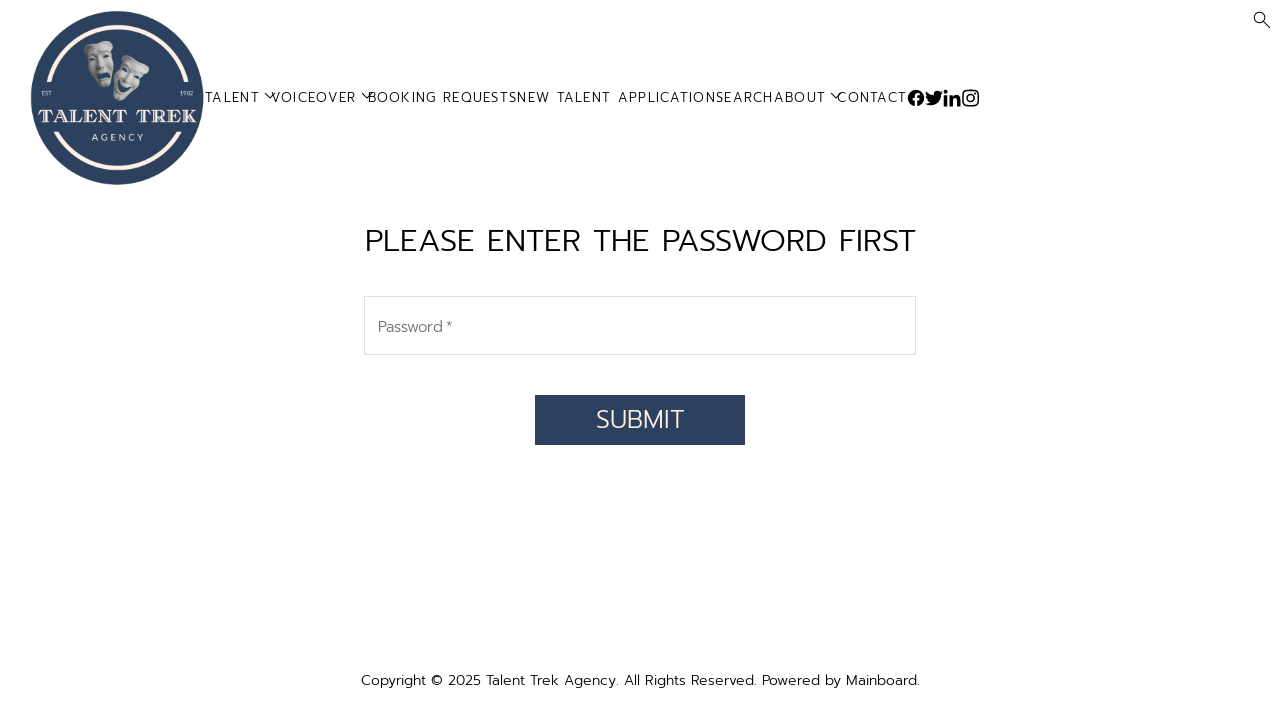

--- FILE ---
content_type: text/html; charset=utf-8
request_url: https://www.talenttrek.com/_auth/unlock?callbackUrl=%2Ftalent%2Fmen%3Fid%3D2285367
body_size: 10305
content:
<!DOCTYPE html><html lang="en"><head><meta charSet="utf-8"/><title>Talent Trek</title><meta name="robots" content="index,follow"/><meta name="description" content="Talent Trek is an international model agency. Representing top local and international models and talent."/><meta property="og:title" content="Talent Trek"/><meta property="og:description" content="Talent Trek is an international model agency. Representing top local and international models and talent."/><meta property="og:type" content="website"/><meta property="og:image" content="https://www.talenttrek.com/static/images/share.jpg"/><meta property="og:site_name" content="Talent Trek"/><meta name="viewport" content="minimum-scale=1, initial-scale=1, width=device-width"/><meta name="google-site-verification" content="w1RMPsfUPjZRXaDR5iZ6eE03WB-ytp98ZKBF8APB1eI"/><meta name="next-head-count" content="11"/><link rel="icon" type="image/png" href="/static/images/favicon.png"/><link rel="preload" href="/_next/static/css/62a2126e28a3447f.css" as="style"/><link rel="stylesheet" href="/_next/static/css/62a2126e28a3447f.css" data-n-g=""/><noscript data-n-css=""></noscript><script defer="" nomodule="" src="/_next/static/chunks/polyfills-c67a75d1b6f99dc8.js"></script><script defer="" src="/_next/static/chunks/3299.b5d86e302db6dc1b.js"></script><script defer="" src="/_next/static/chunks/1380.93968533de0f19e7.js"></script><script defer="" src="/_next/static/chunks/5245-6f333cfddf2d13dd.js"></script><script defer="" src="/_next/static/chunks/5944-9fb7748e587878b2.js"></script><script defer="" src="/_next/static/chunks/6139.e1139b93100f727b.js"></script><script src="/_next/static/chunks/webpack-59be066746a1fd7e.js" defer=""></script><script src="/_next/static/chunks/framework-93b89dc25365d5c7.js" defer=""></script><script src="/_next/static/chunks/main-eabc1d8ecf141dda.js" defer=""></script><script src="/_next/static/chunks/pages/_app-449496f4ff4ecb2b.js" defer=""></script><script src="/_next/static/chunks/pages/_auth/unlock-f806d3fcf6ef04ef.js" defer=""></script><script src="/_next/static/hPaPxyZskp7MR21lNNTNZ/_buildManifest.js" defer=""></script><script src="/_next/static/hPaPxyZskp7MR21lNNTNZ/_ssgManifest.js" defer=""></script><style id="jss-server-side">html {
  box-sizing: border-box;
  -webkit-font-smoothing: antialiased;
  -moz-osx-font-smoothing: grayscale;
}
*, *::before, *::after {
  box-sizing: inherit;
}
strong, b {
  font-weight: 700;
}
body {
  color: #000000;
  margin: 0;
  font-size: 0.875rem;
  font-family: Prompt;
  font-weight: 400;
  line-height: 1.43;
  background-color: #FFFFFF;
}
@media print {
  body {
    background-color: #fff;
  }
}
  body::backdrop {
    background-color: #FFFFFF;
  }
@font-face {
  font-family: Prompt;
  font-style: normal;
  font-weight: 100;
  src: url("/static/fonts/Prompt/Prompt-Thin.ttf") format("truetype");
  font-display: block;
}
@font-face {
  font-family: Prompt;
  font-style: normal;
  font-weight: 200;
  src: url("/static/fonts/Prompt/Prompt-ExtraLight.ttf") format("truetype");
  font-display: block;
}
@font-face {
  font-family: Prompt;
  font-style: normal;
  font-weight: 300;
  src: url("/static/fonts/Prompt/Prompt-Light.ttf") format("truetype");
  font-display: block;
}
@font-face {
  font-family: Prompt;
  font-style: normal;
  font-weight: 400;
  src: url("/static/fonts/Prompt/Prompt-Regular.ttf") format("truetype");
  font-display: block;
}
@font-face {
  font-family: Prompt;
  font-style: normal;
  font-weight: 500;
  src: url("/static/fonts/Prompt/Prompt-Medium.ttf") format("truetype");
  font-display: block;
}
@font-face {
  font-family: Prompt;
  font-style: normal;
  font-weight: 700;
  src: url("/static/fonts/Prompt/Prompt-Bold.ttf") format("truetype");
  font-display: block;
}
@font-face {
  font-family: Prompt;
  font-style: normal;
  font-weight: 900;
  src: url("/static/fonts/Prompt/Prompt-Black.ttf") format("truetype");
  font-display: block;
}
@font-face {
  font-family: Jost;
  font-style: normal;
  font-weight: 100;
  src: url("/static/fonts/Jost/Jost-Thin.ttf") format("truetype");
  font-display: block;
}
@font-face {
  font-family: Jost;
  font-style: normal;
  font-weight: 200;
  src: url("/static/fonts/Jost/Jost-ExtraLight.ttf") format("truetype");
  font-display: block;
}
@font-face {
  font-family: Jost;
  font-style: normal;
  font-weight: 300;
  src: url("/static/fonts/Jost/Jost-Light.ttf") format("truetype");
  font-display: block;
}
@font-face {
  font-family: Jost;
  font-style: normal;
  font-weight: 400;
  src: url("/static/fonts/Jost/Jost-Regular.ttf") format("truetype");
  font-display: block;
}
@font-face {
  font-family: Jost;
  font-style: normal;
  font-weight: 500;
  src: url("/static/fonts/Jost/Jost-Medium.ttf") format("truetype");
  font-display: block;
}
@font-face {
  font-family: Jost;
  font-style: normal;
  font-weight: 700;
  src: url("/static/fonts/Jost/Jost-Bold.ttf") format("truetype");
  font-display: block;
}
@font-face {
  font-family: Jost;
  font-style: normal;
  font-weight: 900;
  src: url("/static/fonts/Jost/Jost-Black.ttf") format("truetype");
  font-display: block;
}
@font-face {
  font-family: Montserrat;
  font-style: normal;
  font-weight: 100;
  src: url("/static/fonts/Montserrat/Montserrat-Thin.ttf") format("truetype");
  font-display: block;
}
@font-face {
  font-family: Montserrat;
  font-style: normal;
  font-weight: 200;
  src: url("/static/fonts/Montserrat/Montserrat-ExtraLight.ttf") format("truetype");
  font-display: block;
}
@font-face {
  font-family: Montserrat;
  font-style: normal;
  font-weight: 300;
  src: url("/static/fonts/Montserrat/Montserrat-Light.ttf") format("truetype");
  font-display: block;
}
@font-face {
  font-family: Montserrat;
  font-style: normal;
  font-weight: 400;
  src: url("/static/fonts/Montserrat/Montserrat-Regular.ttf") format("truetype");
  font-display: block;
}
@font-face {
  font-family: Montserrat;
  font-style: normal;
  font-weight: 500;
  src: url("/static/fonts/Montserrat/Montserrat-Medium.ttf") format("truetype");
  font-display: block;
}
@font-face {
  font-family: Montserrat;
  font-style: normal;
  font-weight: 700;
  src: url("/static/fonts/Montserrat/Montserrat-Bold.ttf") format("truetype");
  font-display: block;
}
@font-face {
  font-family: Montserrat;
  font-style: normal;
  font-weight: 900;
  src: url("/static/fonts/Montserrat/Jost-Black.ttf") format("truetype");
  font-display: block;
}
  .material-symbols-outlined {
    margin: -4px;
    font-size: 32px;
    font-weight: 300;
  }
  .MuiSvgIcon-root {
    fill: currentColor;
    color: #000000;
    width: 1em;
    height: 1em;
    display: inline-block;
    font-size: 1.5rem;
    transition: fill 200ms cubic-bezier(0.4, 0, 0.2, 1) 0ms;
    flex-shrink: 0;
    user-select: none;
  }
  .MuiSvgIcon-colorPrimary {
    color: #106FB9;
  }
  .MuiSvgIcon-colorSecondary {
    color: #f50057;
  }
  .MuiSvgIcon-colorAction {
    color: rgba(0, 0, 0, 0.54);
  }
  .MuiSvgIcon-colorError {
    color: #f44336;
  }
  .MuiSvgIcon-colorDisabled {
    color: rgba(0, 0, 0, 0.26);
  }
  .MuiSvgIcon-fontSizeInherit {
    font-size: inherit;
  }
  .MuiSvgIcon-fontSizeSmall {
    font-size: 1.25rem;
  }
  .MuiSvgIcon-fontSizeLarge {
    font-size: 2.1875rem;
  }
  .MuiPaper-root {
    color: #000000;
    transition: box-shadow 300ms cubic-bezier(0.4, 0, 0.2, 1) 0ms;
    background-color: #FFFFFF;
  }
  .MuiPaper-rounded {
    border-radius: 4px;
  }
  .MuiPaper-outlined {
    border: 1px solid rgba(0, 0, 0, 0.12);
  }
  .MuiPaper-elevation0 {
    box-shadow: none;
  }
  .MuiPaper-elevation1 {
    box-shadow: 0px 2px 1px -1px rgba(0,0,0,0.2),0px 1px 1px 0px rgba(0,0,0,0.14),0px 1px 3px 0px rgba(0,0,0,0.12);
  }
  .MuiPaper-elevation2 {
    box-shadow: 0px 3px 1px -2px rgba(0,0,0,0.2),0px 2px 2px 0px rgba(0,0,0,0.14),0px 1px 5px 0px rgba(0,0,0,0.12);
  }
  .MuiPaper-elevation3 {
    box-shadow: 0px 3px 3px -2px rgba(0,0,0,0.2),0px 3px 4px 0px rgba(0,0,0,0.14),0px 1px 8px 0px rgba(0,0,0,0.12);
  }
  .MuiPaper-elevation4 {
    box-shadow: 0px 2px 4px -1px rgba(0,0,0,0.2),0px 4px 5px 0px rgba(0,0,0,0.14),0px 1px 10px 0px rgba(0,0,0,0.12);
  }
  .MuiPaper-elevation5 {
    box-shadow: 0px 3px 5px -1px rgba(0,0,0,0.2),0px 5px 8px 0px rgba(0,0,0,0.14),0px 1px 14px 0px rgba(0,0,0,0.12);
  }
  .MuiPaper-elevation6 {
    box-shadow: 0px 3px 5px -1px rgba(0,0,0,0.2),0px 6px 10px 0px rgba(0,0,0,0.14),0px 1px 18px 0px rgba(0,0,0,0.12);
  }
  .MuiPaper-elevation7 {
    box-shadow: 0px 4px 5px -2px rgba(0,0,0,0.2),0px 7px 10px 1px rgba(0,0,0,0.14),0px 2px 16px 1px rgba(0,0,0,0.12);
  }
  .MuiPaper-elevation8 {
    box-shadow: 0px 5px 5px -3px rgba(0,0,0,0.2),0px 8px 10px 1px rgba(0,0,0,0.14),0px 3px 14px 2px rgba(0,0,0,0.12);
  }
  .MuiPaper-elevation9 {
    box-shadow: 0px 5px 6px -3px rgba(0,0,0,0.2),0px 9px 12px 1px rgba(0,0,0,0.14),0px 3px 16px 2px rgba(0,0,0,0.12);
  }
  .MuiPaper-elevation10 {
    box-shadow: 0px 6px 6px -3px rgba(0,0,0,0.2),0px 10px 14px 1px rgba(0,0,0,0.14),0px 4px 18px 3px rgba(0,0,0,0.12);
  }
  .MuiPaper-elevation11 {
    box-shadow: 0px 6px 7px -4px rgba(0,0,0,0.2),0px 11px 15px 1px rgba(0,0,0,0.14),0px 4px 20px 3px rgba(0,0,0,0.12);
  }
  .MuiPaper-elevation12 {
    box-shadow: 0px 7px 8px -4px rgba(0,0,0,0.2),0px 12px 17px 2px rgba(0,0,0,0.14),0px 5px 22px 4px rgba(0,0,0,0.12);
  }
  .MuiPaper-elevation13 {
    box-shadow: 0px 7px 8px -4px rgba(0,0,0,0.2),0px 13px 19px 2px rgba(0,0,0,0.14),0px 5px 24px 4px rgba(0,0,0,0.12);
  }
  .MuiPaper-elevation14 {
    box-shadow: 0px 7px 9px -4px rgba(0,0,0,0.2),0px 14px 21px 2px rgba(0,0,0,0.14),0px 5px 26px 4px rgba(0,0,0,0.12);
  }
  .MuiPaper-elevation15 {
    box-shadow: 0px 8px 9px -5px rgba(0,0,0,0.2),0px 15px 22px 2px rgba(0,0,0,0.14),0px 6px 28px 5px rgba(0,0,0,0.12);
  }
  .MuiPaper-elevation16 {
    box-shadow: 0px 8px 10px -5px rgba(0,0,0,0.2),0px 16px 24px 2px rgba(0,0,0,0.14),0px 6px 30px 5px rgba(0,0,0,0.12);
  }
  .MuiPaper-elevation17 {
    box-shadow: 0px 8px 11px -5px rgba(0,0,0,0.2),0px 17px 26px 2px rgba(0,0,0,0.14),0px 6px 32px 5px rgba(0,0,0,0.12);
  }
  .MuiPaper-elevation18 {
    box-shadow: 0px 9px 11px -5px rgba(0,0,0,0.2),0px 18px 28px 2px rgba(0,0,0,0.14),0px 7px 34px 6px rgba(0,0,0,0.12);
  }
  .MuiPaper-elevation19 {
    box-shadow: 0px 9px 12px -6px rgba(0,0,0,0.2),0px 19px 29px 2px rgba(0,0,0,0.14),0px 7px 36px 6px rgba(0,0,0,0.12);
  }
  .MuiPaper-elevation20 {
    box-shadow: 0px 10px 13px -6px rgba(0,0,0,0.2),0px 20px 31px 3px rgba(0,0,0,0.14),0px 8px 38px 7px rgba(0,0,0,0.12);
  }
  .MuiPaper-elevation21 {
    box-shadow: 0px 10px 13px -6px rgba(0,0,0,0.2),0px 21px 33px 3px rgba(0,0,0,0.14),0px 8px 40px 7px rgba(0,0,0,0.12);
  }
  .MuiPaper-elevation22 {
    box-shadow: 0px 10px 14px -6px rgba(0,0,0,0.2),0px 22px 35px 3px rgba(0,0,0,0.14),0px 8px 42px 7px rgba(0,0,0,0.12);
  }
  .MuiPaper-elevation23 {
    box-shadow: 0px 11px 14px -7px rgba(0,0,0,0.2),0px 23px 36px 3px rgba(0,0,0,0.14),0px 9px 44px 8px rgba(0,0,0,0.12);
  }
  .MuiPaper-elevation24 {
    box-shadow: 0px 11px 15px -7px rgba(0,0,0,0.2),0px 24px 38px 3px rgba(0,0,0,0.14),0px 9px 46px 8px rgba(0,0,0,0.12);
  }
  .MuiButtonBase-root {
    font: inherit;
    color: inherit;
    border: 0;
    cursor: pointer;
    margin: 0;
    display: inline-flex;
    outline: 0;
    padding: 0;
    position: relative;
    align-items: center;
    line-height: 1;
    user-select: none;
    border-radius: 0;
    vertical-align: middle;
    -moz-appearance: none;
    justify-content: center;
    text-decoration: none;
    background-color: transparent;
    -webkit-appearance: none;
    -webkit-tap-highlight-color: transparent;
  }
  .MuiButtonBase-root::-moz-focus-inner {
    border-style: none;
  }
  .MuiButtonBase-root.Mui-disabled {
    cursor: default;
    pointer-events: none;
  }
@media print {
  .MuiButtonBase-root {
    color-adjust: exact;
  }
}
  .MuiButtonBase-root.Mui-focusVisible {
    outline: 1px solid #000;
  }
  .MuiIconButton-root {
    flex: 0 0 auto;
    color: rgba(0, 0, 0, 0.54);
    padding: 12px;
    overflow: visible;
    font-size: 1.5rem;
    text-align: center;
    transition: background-color 150ms cubic-bezier(0.4, 0, 0.2, 1) 0ms;
    border-radius: 50%;
  }
  .MuiIconButton-root:hover {
    background-color: transparent;
  }
  .MuiIconButton-root.Mui-disabled {
    color: rgba(0, 0, 0, 0.26);
    background-color: transparent;
  }
@media (hover: none) {
  .MuiIconButton-root:hover {
    background-color: transparent;
  }
}
  .MuiIconButton-edgeStart {
    margin-left: -12px;
  }
  .MuiIconButton-sizeSmall.MuiIconButton-edgeStart {
    margin-left: -3px;
  }
  .MuiIconButton-edgeEnd {
    margin-right: -12px;
  }
  .MuiIconButton-sizeSmall.MuiIconButton-edgeEnd {
    margin-right: -3px;
  }
  .MuiIconButton-colorInherit {
    color: inherit;
  }
  .MuiIconButton-colorPrimary {
    color: #106FB9;
  }
  .MuiIconButton-colorPrimary:hover {
    background-color: rgba(16, 111, 185, 0.04);
  }
@media (hover: none) {
  .MuiIconButton-colorPrimary:hover {
    background-color: transparent;
  }
}
  .MuiIconButton-colorSecondary {
    color: #f50057;
  }
  .MuiIconButton-colorSecondary:hover {
    background-color: rgba(245, 0, 87, 0.04);
  }
@media (hover: none) {
  .MuiIconButton-colorSecondary:hover {
    background-color: transparent;
  }
}
  .MuiIconButton-sizeSmall {
    padding: 3px;
    font-size: 1.125rem;
  }
  .MuiIconButton-label {
    width: 100%;
    display: flex;
    align-items: inherit;
    justify-content: inherit;
  }
  .MuiAppBar-root {
    width: 100%;
    display: flex;
    z-index: 1100;
    box-sizing: border-box;
    flex-shrink: 0;
    flex-direction: column;
  }
  .MuiAppBar-positionFixed {
    top: 0;
    left: auto;
    right: 0;
    position: fixed;
  }
@media print {
  .MuiAppBar-positionFixed {
    position: absolute;
  }
}
  .MuiAppBar-positionAbsolute {
    top: 0;
    left: auto;
    right: 0;
    position: absolute;
  }
  .MuiAppBar-positionSticky {
    top: 0;
    left: auto;
    right: 0;
    position: sticky;
  }
  .MuiAppBar-positionStatic {
    position: static;
  }
  .MuiAppBar-positionRelative {
    position: relative;
  }
  .MuiAppBar-colorDefault {
    color: rgba(0, 0, 0, 0.87);
    background-color: #f5f5f5;
  }
  .MuiAppBar-colorPrimary {
    color: #fff;
    background-color: #106FB9;
  }
  .MuiAppBar-colorSecondary {
    color: #fff;
    background-color: #f50057;
  }
  .MuiAppBar-colorInherit {
    color: inherit;
  }
  .MuiAppBar-colorTransparent {
    color: inherit;
    background-color: transparent;
  }
  .MuiTypography-root {
    margin: 0;
  }
  .MuiTypography-body2 {
    font-size: 0.875rem;
    font-family: Prompt;
    font-weight: 400;
    line-height: 1.43;
  }
  .MuiTypography-body1 {
    font-size: 16px;
    font-family: Prompt;
    font-weight: 300;
    line-height: 1.5;
  }
  .MuiTypography-caption {
    font-size: 0.75rem;
    font-family: Prompt;
    font-weight: 400;
    line-height: 1.66;
  }
  .MuiTypography-button {
    font-size: 24px;
    font-family: Prompt;
    font-weight: 300;
    line-height: 1;
    text-transform: uppercase;
  }
  .MuiTypography-h1 {
    font-size: 39px;
    font-family: Prompt;
    font-weight: 200;
    line-height: 1.167;
    margin-bottom: 2rem;
    text-transform: lowercase;
  }
@media (max-width: 600px) {
  .MuiTypography-h1 {
    font-size: 30px;
  }
}
  .MuiTypography-h2 {
    font-size: 39px;
    text-align: center;
    font-family: Jost;
    font-weight: 300;
    line-height: 56px;
  }
  .MuiTypography-h3 {
    font-size: 31px;
    text-align: center;
    font-family: Prompt;
    font-weight: 300;
    line-height: 31px;
    text-transform: uppercase;
  }
@media (max-width:599.95px) {
  .MuiTypography-h3 {
    font-size: 25px;
  }
}
  .MuiTypography-h4 {
    font-size: 25px;
    font-family: Prompt;
    font-weight: 300;
    line-height: 38px;
  }
@media (max-width:599.95px) {
  .MuiTypography-h4 {
    font-size: 20px;
    line-height: 30px;
  }
}
  .MuiTypography-h5 {
    font-size: 20px;
    font-family: Prompt;
    font-weight: 300;
    line-height: 30px;
  }
  .MuiTypography-h6 {
    font-size: 1.25rem;
    font-family: Prompt;
    font-weight: 500;
    line-height: 1.6;
  }
  .MuiTypography-subtitle1 {
    font-size: 20px;
    font-family: Prompt;
    font-weight: 300;
    line-height: 1.75;
    margin-bottom: 1rem;
    text-transform: lowercase;
  }
  .MuiTypography-subtitle2 {
    font-size: 0.875rem;
    font-family: Prompt;
    font-weight: 500;
    line-height: 1.57;
  }
  .MuiTypography-overline {
    font-size: 0.75rem;
    font-family: Prompt;
    font-weight: 400;
    line-height: 2.66;
    text-transform: uppercase;
  }
  .MuiTypography-srOnly {
    width: 1px;
    height: 1px;
    overflow: hidden;
    position: absolute;
  }
  .MuiTypography-alignLeft {
    text-align: left;
  }
  .MuiTypography-alignCenter {
    text-align: center;
  }
  .MuiTypography-alignRight {
    text-align: right;
  }
  .MuiTypography-alignJustify {
    text-align: justify;
  }
  .MuiTypography-noWrap {
    overflow: hidden;
    white-space: nowrap;
    text-overflow: ellipsis;
  }
  .MuiTypography-gutterBottom {
    margin-bottom: 0.35em;
  }
  .MuiTypography-paragraph {
    margin-bottom: 16px;
  }
  .MuiTypography-colorInherit {
    color: inherit;
  }
  .MuiTypography-colorPrimary {
    color: #106FB9;
  }
  .MuiTypography-colorSecondary {
    color: #f50057;
  }
  .MuiTypography-colorTextPrimary {
    color: #000000;
  }
  .MuiTypography-colorTextSecondary {
    color: #FFFFFF;
  }
  .MuiTypography-colorError {
    color: #f44336;
  }
  .MuiTypography-displayInline {
    display: inline;
  }
  .MuiTypography-displayBlock {
    display: block;
  }
  .MuiButton-root {
    color: #000000;
    padding: 6px 36px;
    font-size: 24px;
    min-width: 64px;
    box-sizing: border-box;
    transition: background-color 250ms cubic-bezier(0.4, 0, 0.2, 1) 0ms,box-shadow 250ms cubic-bezier(0.4, 0, 0.2, 1) 0ms,border 250ms cubic-bezier(0.4, 0, 0.2, 1) 0ms;
    font-family: Prompt;
    font-weight: 300;
    line-height: 1;
    border-radius: 0;
    text-transform: uppercase;
  }
  .MuiButton-root:hover {
    color: #000000;
    text-decoration: none;
    background-color: transparent;
  }
  .MuiButton-root.Mui-disabled {
    color: rgba(0, 0, 0, 0.26);
  }
  .MuiButton-root.Mui-focusVisible {
    outline: 1px solid #000;
  }
@media (hover: none) {
  .MuiButton-root:hover {
    background-color: transparent;
  }
}
  .MuiButton-root:hover.Mui-disabled {
    background-color: transparent;
  }
  .MuiButton-label {
    width: 100%;
    display: inherit;
    align-items: inherit;
    justify-content: inherit;
  }
  .MuiButton-text {
    padding: 6px 8px;
  }
  .MuiButton-textPrimary {
    color: #106FB9;
  }
  .MuiButton-textPrimary:hover {
    background-color: rgba(16, 111, 185, 0.04);
  }
@media (hover: none) {
  .MuiButton-textPrimary:hover {
    background-color: transparent;
  }
}
  .MuiButton-textSecondary {
    color: #f50057;
  }
  .MuiButton-textSecondary:hover {
    background-color: rgba(245, 0, 87, 0.04);
  }
@media (hover: none) {
  .MuiButton-textSecondary:hover {
    background-color: transparent;
  }
}
  .MuiButton-outlined {
    border: 1px solid rgba(0, 0, 0, 0.23);
    padding: 5px 15px;
  }
  .MuiButton-outlined.Mui-disabled {
    border: 1px solid rgba(0, 0, 0, 0.12);
  }
  .MuiButton-outlinedPrimary {
    color: #106FB9;
    border: 1px solid rgba(16, 111, 185, 0.5);
  }
  .MuiButton-outlinedPrimary:hover {
    border: 1px solid #106FB9;
    background-color: rgba(16, 111, 185, 0.04);
  }
@media (hover: none) {
  .MuiButton-outlinedPrimary:hover {
    background-color: transparent;
  }
}
  .MuiButton-outlinedSecondary {
    color: #f50057;
    border: 1px solid rgba(245, 0, 87, 0.5);
  }
  .MuiButton-outlinedSecondary:hover {
    border: 1px solid #f50057;
    background-color: rgba(245, 0, 87, 0.04);
  }
  .MuiButton-outlinedSecondary.Mui-disabled {
    border: 1px solid rgba(0, 0, 0, 0.26);
  }
@media (hover: none) {
  .MuiButton-outlinedSecondary:hover {
    background-color: transparent;
  }
}
  .MuiButton-contained {
    color: rgba(0, 0, 0, 0.87);
    box-shadow: 0px 3px 1px -2px rgba(0,0,0,0.2),0px 2px 2px 0px rgba(0,0,0,0.14),0px 1px 5px 0px rgba(0,0,0,0.12);
    background-color: #e0e0e0;
  }
  .MuiButton-contained:hover {
    box-shadow: 0px 2px 4px -1px rgba(0,0,0,0.2),0px 4px 5px 0px rgba(0,0,0,0.14),0px 1px 10px 0px rgba(0,0,0,0.12);
    background-color: #d5d5d5;
  }
  .MuiButton-contained.Mui-focusVisible {
    box-shadow: 0px 3px 5px -1px rgba(0,0,0,0.2),0px 6px 10px 0px rgba(0,0,0,0.14),0px 1px 18px 0px rgba(0,0,0,0.12);
  }
  .MuiButton-contained:active {
    box-shadow: 0px 5px 5px -3px rgba(0,0,0,0.2),0px 8px 10px 1px rgba(0,0,0,0.14),0px 3px 14px 2px rgba(0,0,0,0.12);
  }
  .MuiButton-contained.Mui-disabled {
    color: rgba(0, 0, 0, 0.26);
    box-shadow: none;
    background-color: rgba(0, 0, 0, 0.12);
  }
@media (hover: none) {
  .MuiButton-contained:hover {
    box-shadow: 0px 3px 1px -2px rgba(0,0,0,0.2),0px 2px 2px 0px rgba(0,0,0,0.14),0px 1px 5px 0px rgba(0,0,0,0.12);
    background-color: #e0e0e0;
  }
}
  .MuiButton-contained:hover.Mui-disabled {
    background-color: rgba(0, 0, 0, 0.12);
  }
  .MuiButton-containedPrimary {
    color: rgba(255, 240, 230, 1);
    padding: 6px 61px;
    font-size: 25px;
    font-family: Prompt;
    font-weight: 300;
    line-height: 38px;
    background-color: rgba(44, 65, 93, 1);
  }
  .MuiButton-containedPrimary:hover {
    color:  rgba(255, 240, 230, 1);
    background-color: rgba(44, 65, 93, 1)!important;
  }
@media (hover: none) {
  .MuiButton-containedPrimary:hover {
    background-color: #106FB9;
  }
}
  .MuiButton-containedSecondary {
    color: #fff;
    background-color: #f50057;
  }
  .MuiButton-containedSecondary:hover {
    background-color: #c51162;
  }
@media (hover: none) {
  .MuiButton-containedSecondary:hover {
    background-color: #f50057;
  }
}
  .MuiButton-disableElevation {
    box-shadow: none;
  }
  .MuiButton-disableElevation:hover {
    box-shadow: none;
  }
  .MuiButton-disableElevation.Mui-focusVisible {
    box-shadow: none;
  }
  .MuiButton-disableElevation:active {
    box-shadow: none;
  }
  .MuiButton-disableElevation.Mui-disabled {
    box-shadow: none;
  }
  .MuiButton-colorInherit {
    color: inherit;
    border-color: currentColor;
  }
  .MuiButton-textSizeSmall {
    padding: 4px 5px;
    font-size: 0.8125rem;
  }
  .MuiButton-textSizeLarge {
    padding: 8px 11px;
    font-size: 0.9375rem;
  }
  .MuiButton-outlinedSizeSmall {
    padding: 3px 9px;
    font-size: 0.8125rem;
  }
  .MuiButton-outlinedSizeLarge {
    padding: 7px 21px;
    font-size: 0.9375rem;
  }
  .MuiButton-containedSizeSmall {
    padding: 4px 10px;
    font-size: 0.8125rem;
  }
  .MuiButton-containedSizeLarge {
    padding: 8px 22px;
    font-size: 0.9375rem;
  }
  .MuiButton-fullWidth {
    width: 100%;
  }
  .MuiButton-startIcon {
    display: inherit;
    margin-left: -4px;
    margin-right: 8px;
  }
  .MuiButton-startIcon.MuiButton-iconSizeSmall {
    margin-left: -2px;
  }
  .MuiButton-endIcon {
    display: inherit;
    margin-left: 8px;
    margin-right: -4px;
  }
  .MuiButton-endIcon.MuiButton-iconSizeSmall {
    margin-right: -2px;
  }
  .MuiButton-iconSizeSmall > *:first-child {
    font-size: 18px;
  }
  .MuiButton-iconSizeMedium > *:first-child {
    font-size: 20px;
  }
  .MuiButton-iconSizeLarge > *:first-child {
    font-size: 22px;
  }
  .MuiContainer-root {
    width: 100%;
    display: block;
    box-sizing: border-box;
    margin-left: auto;
    margin-right: auto;
    padding-left: 16px;
    padding-right: 16px;
  }
@media (min-width:600px) {
  .MuiContainer-root {
    padding-left: 24px;
    padding-right: 24px;
  }
}
  .MuiContainer-disableGutters {
    padding-left: 0;
    padding-right: 0;
  }
@media (min-width:600px) {
  .MuiContainer-fixed {
    max-width: 600px;
  }
}
@media (min-width:800px) {
  .MuiContainer-fixed {
    max-width: 800px;
  }
}
@media (min-width:1366px) {
  .MuiContainer-fixed {
    max-width: 1366px;
  }
}
@media (min-width:1920px) {
  .MuiContainer-fixed {
    max-width: 1920px;
  }
}
@media (min-width:0px) {
  .MuiContainer-maxWidthXs {
    max-width: 444px;
  }
}
@media (min-width:600px) {
  .MuiContainer-maxWidthSm {
    max-width: 600px;
  }
}
@media (min-width:800px) {
  .MuiContainer-maxWidthMd {
    max-width: 800px;
  }
}
@media (min-width:1366px) {
  .MuiContainer-maxWidthLg {
    max-width: 1366px;
  }
}
@media (min-width:1920px) {
  .MuiContainer-maxWidthXl {
    max-width: 1920px;
  }
}
  .MuiDrawer-docked {
    flex: 0 0 auto;
  }
  .MuiDrawer-paper {
    top: 0;
    flex: 1 0 auto;
    height: 100%;
    display: flex;
    outline: 0;
    z-index: 1200;
    position: fixed;
    overflow-y: auto;
    flex-direction: column;
    -webkit-overflow-scrolling: touch;
  }
  .MuiDrawer-paperAnchorLeft {
    left: 0;
    right: auto;
  }
  .MuiDrawer-paperAnchorRight {
    left: auto;
    right: 0;
  }
  .MuiDrawer-paperAnchorTop {
    top: 0;
    left: 0;
    right: 0;
    bottom: auto;
    height: auto;
    max-height: 100%;
  }
  .MuiDrawer-paperAnchorBottom {
    top: auto;
    left: 0;
    right: 0;
    bottom: 0;
    height: auto;
    max-height: 100%;
  }
  .MuiDrawer-paperAnchorDockedLeft {
    border-right: 1px solid rgba(0, 0, 0, 0.12);
  }
  .MuiDrawer-paperAnchorDockedTop {
    border-bottom: 1px solid rgba(0, 0, 0, 0.12);
  }
  .MuiDrawer-paperAnchorDockedRight {
    border-left: 1px solid rgba(0, 0, 0, 0.12);
  }
  .MuiDrawer-paperAnchorDockedBottom {
    border-top: 1px solid rgba(0, 0, 0, 0.12);
  }
@keyframes mui-auto-fill {}
@keyframes mui-auto-fill-cancel {}
  .MuiInputBase-root {
    color: #000000;
    cursor: text;
    display: inline-flex;
    position: relative;
    font-size: 16px;
    box-sizing: border-box;
    align-items: center;
    font-family: Prompt;
    font-weight: 300;
    line-height: 1.1876em;
  }
  .MuiInputBase-root.Mui-disabled {
    color: rgba(0, 0, 0, 0.38);
    cursor: default;
  }
  .MuiInputBase-multiline {
    padding: 6px 0 7px;
  }
  .MuiInputBase-multiline.MuiInputBase-marginDense {
    padding-top: 3px;
  }
  .MuiInputBase-fullWidth {
    width: 100%;
  }
  .MuiInputBase-input {
    font: inherit;
    color: currentColor;
    width: 100%;
    border: 0;
    height: 1.1876em;
    margin: 0;
    display: block;
    padding: 6px 0 7px;
    min-width: 0;
    background: none;
    box-sizing: content-box;
    animation-name: mui-auto-fill-cancel;
    letter-spacing: inherit;
    animation-duration: 10ms;
    -webkit-tap-highlight-color: transparent;
  }
  .MuiInputBase-input::-webkit-input-placeholder {
    color: currentColor;
    opacity: 0.42;
    transition: opacity 200ms cubic-bezier(0.4, 0, 0.2, 1) 0ms;
  }
  .MuiInputBase-input::-moz-placeholder {
    color: currentColor;
    opacity: 0.42;
    transition: opacity 200ms cubic-bezier(0.4, 0, 0.2, 1) 0ms;
  }
  .MuiInputBase-input:-ms-input-placeholder {
    color: currentColor;
    opacity: 0.42;
    transition: opacity 200ms cubic-bezier(0.4, 0, 0.2, 1) 0ms;
  }
  .MuiInputBase-input::-ms-input-placeholder {
    color: currentColor;
    opacity: 0.42;
    transition: opacity 200ms cubic-bezier(0.4, 0, 0.2, 1) 0ms;
  }
  .MuiInputBase-input:focus {
    outline: 0;
  }
  .MuiInputBase-input:invalid {
    box-shadow: none;
  }
  .MuiInputBase-input::-webkit-search-decoration {
    -webkit-appearance: none;
  }
  .MuiInputBase-input.Mui-disabled {
    opacity: 1;
  }
  .MuiInputBase-input:-webkit-autofill {
    animation-name: mui-auto-fill;
    animation-duration: 5000s;
  }
  label[data-shrink=false] + .MuiInputBase-formControl .MuiInputBase-input::-webkit-input-placeholder {
    opacity: 0 !important;
  }
  label[data-shrink=false] + .MuiInputBase-formControl .MuiInputBase-input::-moz-placeholder {
    opacity: 0 !important;
  }
  label[data-shrink=false] + .MuiInputBase-formControl .MuiInputBase-input:-ms-input-placeholder {
    opacity: 0 !important;
  }
  label[data-shrink=false] + .MuiInputBase-formControl .MuiInputBase-input::-ms-input-placeholder {
    opacity: 0 !important;
  }
  label[data-shrink=false] + .MuiInputBase-formControl .MuiInputBase-input:focus::-webkit-input-placeholder {
    opacity: 0.42;
  }
  label[data-shrink=false] + .MuiInputBase-formControl .MuiInputBase-input:focus::-moz-placeholder {
    opacity: 0.42;
  }
  label[data-shrink=false] + .MuiInputBase-formControl .MuiInputBase-input:focus:-ms-input-placeholder {
    opacity: 0.42;
  }
  label[data-shrink=false] + .MuiInputBase-formControl .MuiInputBase-input:focus::-ms-input-placeholder {
    opacity: 0.42;
  }
  .MuiInputBase-inputMarginDense {
    padding-top: 3px;
  }
  .MuiInputBase-inputMultiline {
    height: auto;
    resize: none;
    padding: 0;
  }
  .MuiInputBase-inputTypeSearch {
    -moz-appearance: textfield;
    -webkit-appearance: textfield;
  }
  .MuiFormControl-root {
    border: 0;
    margin: 0;
    display: inline-flex;
    padding: 0;
    position: relative;
    min-width: 0;
    flex-direction: column;
    vertical-align: top;
  }
  .MuiFormControl-marginNormal {
    margin-top: 16px;
    margin-bottom: 8px;
  }
  .MuiFormControl-marginDense {
    margin-top: 8px;
    margin-bottom: 4px;
  }
  .MuiFormControl-fullWidth {
    width: 100%;
  }
  .MuiFormLabel-root {
    color: rgba(112, 112, 112, 1);
    padding: 0;
    font-size: 15px;
    font-family: Prompt;
    font-weight: 300;
    line-height: 23px;
    padding-right: 5px;
    background-color: #FFFFFF;
  }
  .MuiFormLabel-root.Mui-focused {
    color: #000000;
  }
  .MuiFormLabel-root.Mui-disabled {
    color: rgba(0, 0, 0, 0.38);
  }
  .MuiFormLabel-root.Mui-error {
    color: #f44336;
  }
  .MuiFormLabel-colorSecondary.Mui-focused {
    color: #f50057;
  }
  .MuiFormLabel-asterisk.Mui-error {
    color: #f44336;
  }
  .MuiGrid-root .form-group {
    padding: 10px 8px !important;
  }
@media (max-width:959.95px) {
  .MuiGrid-root .form-group {
    padding: 8px 0 !important;
  }
}
  .MuiGrid-container {
    width: 100%;
    display: flex;
    flex-wrap: wrap;
    box-sizing: border-box;
  }
  .MuiGrid-item {
    margin: 0;
    box-sizing: border-box;
  }
  .MuiGrid-zeroMinWidth {
    min-width: 0;
  }
  .MuiGrid-direction-xs-column {
    flex-direction: column;
  }
  .MuiGrid-direction-xs-column-reverse {
    flex-direction: column-reverse;
  }
  .MuiGrid-direction-xs-row-reverse {
    flex-direction: row-reverse;
  }
  .MuiGrid-wrap-xs-nowrap {
    flex-wrap: nowrap;
  }
  .MuiGrid-wrap-xs-wrap-reverse {
    flex-wrap: wrap-reverse;
  }
  .MuiGrid-align-items-xs-center {
    align-items: center;
  }
  .MuiGrid-align-items-xs-flex-start {
    align-items: flex-start;
  }
  .MuiGrid-align-items-xs-flex-end {
    align-items: flex-end;
  }
  .MuiGrid-align-items-xs-baseline {
    align-items: baseline;
  }
  .MuiGrid-align-content-xs-center {
    align-content: center;
  }
  .MuiGrid-align-content-xs-flex-start {
    align-content: flex-start;
  }
  .MuiGrid-align-content-xs-flex-end {
    align-content: flex-end;
  }
  .MuiGrid-align-content-xs-space-between {
    align-content: space-between;
  }
  .MuiGrid-align-content-xs-space-around {
    align-content: space-around;
  }
  .MuiGrid-justify-content-xs-center {
    justify-content: center;
  }
  .MuiGrid-justify-content-xs-flex-end {
    justify-content: flex-end;
  }
  .MuiGrid-justify-content-xs-space-between {
    justify-content: space-between;
  }
  .MuiGrid-justify-content-xs-space-around {
    justify-content: space-around;
  }
  .MuiGrid-justify-content-xs-space-evenly {
    justify-content: space-evenly;
  }
  .MuiGrid-spacing-xs-1 {
    width: calc(100% + 8px);
    margin: -4px;
  }
  .MuiGrid-spacing-xs-1 > .MuiGrid-item {
    padding: 4px;
  }
  .MuiGrid-spacing-xs-2 {
    width: calc(100% + 16px);
    margin: -8px;
  }
  .MuiGrid-spacing-xs-2 > .MuiGrid-item {
    padding: 8px;
  }
  .MuiGrid-spacing-xs-3 {
    width: calc(100% + 24px);
    margin: -12px;
  }
  .MuiGrid-spacing-xs-3 > .MuiGrid-item {
    padding: 12px;
  }
  .MuiGrid-spacing-xs-4 {
    width: calc(100% + 32px);
    margin: -16px;
  }
  .MuiGrid-spacing-xs-4 > .MuiGrid-item {
    padding: 16px;
  }
  .MuiGrid-spacing-xs-5 {
    width: calc(100% + 40px);
    margin: -20px;
  }
  .MuiGrid-spacing-xs-5 > .MuiGrid-item {
    padding: 20px;
  }
  .MuiGrid-spacing-xs-6 {
    width: calc(100% + 48px);
    margin: -24px;
  }
  .MuiGrid-spacing-xs-6 > .MuiGrid-item {
    padding: 24px;
  }
  .MuiGrid-spacing-xs-7 {
    width: calc(100% + 56px);
    margin: -28px;
  }
  .MuiGrid-spacing-xs-7 > .MuiGrid-item {
    padding: 28px;
  }
  .MuiGrid-spacing-xs-8 {
    width: calc(100% + 64px);
    margin: -32px;
  }
  .MuiGrid-spacing-xs-8 > .MuiGrid-item {
    padding: 32px;
  }
  .MuiGrid-spacing-xs-9 {
    width: calc(100% + 72px);
    margin: -36px;
  }
  .MuiGrid-spacing-xs-9 > .MuiGrid-item {
    padding: 36px;
  }
  .MuiGrid-spacing-xs-10 {
    width: calc(100% + 80px);
    margin: -40px;
  }
  .MuiGrid-spacing-xs-10 > .MuiGrid-item {
    padding: 40px;
  }
  .MuiGrid-grid-xs-auto {
    flex-grow: 0;
    max-width: none;
    flex-basis: auto;
  }
  .MuiGrid-grid-xs-true {
    flex-grow: 1;
    max-width: 100%;
    flex-basis: 0;
  }
  .MuiGrid-grid-xs-1 {
    flex-grow: 0;
    max-width: 8.333333%;
    flex-basis: 8.333333%;
  }
  .MuiGrid-grid-xs-2 {
    flex-grow: 0;
    max-width: 16.666667%;
    flex-basis: 16.666667%;
  }
  .MuiGrid-grid-xs-3 {
    flex-grow: 0;
    max-width: 25%;
    flex-basis: 25%;
  }
  .MuiGrid-grid-xs-4 {
    flex-grow: 0;
    max-width: 33.333333%;
    flex-basis: 33.333333%;
  }
  .MuiGrid-grid-xs-5 {
    flex-grow: 0;
    max-width: 41.666667%;
    flex-basis: 41.666667%;
  }
  .MuiGrid-grid-xs-6 {
    flex-grow: 0;
    max-width: 50%;
    flex-basis: 50%;
  }
  .MuiGrid-grid-xs-7 {
    flex-grow: 0;
    max-width: 58.333333%;
    flex-basis: 58.333333%;
  }
  .MuiGrid-grid-xs-8 {
    flex-grow: 0;
    max-width: 66.666667%;
    flex-basis: 66.666667%;
  }
  .MuiGrid-grid-xs-9 {
    flex-grow: 0;
    max-width: 75%;
    flex-basis: 75%;
  }
  .MuiGrid-grid-xs-10 {
    flex-grow: 0;
    max-width: 83.333333%;
    flex-basis: 83.333333%;
  }
  .MuiGrid-grid-xs-11 {
    flex-grow: 0;
    max-width: 91.666667%;
    flex-basis: 91.666667%;
  }
  .MuiGrid-grid-xs-12 {
    flex-grow: 0;
    max-width: 100%;
    flex-basis: 100%;
  }
@media (min-width:600px) {
  .MuiGrid-grid-sm-auto {
    flex-grow: 0;
    max-width: none;
    flex-basis: auto;
  }
  .MuiGrid-grid-sm-true {
    flex-grow: 1;
    max-width: 100%;
    flex-basis: 0;
  }
  .MuiGrid-grid-sm-1 {
    flex-grow: 0;
    max-width: 8.333333%;
    flex-basis: 8.333333%;
  }
  .MuiGrid-grid-sm-2 {
    flex-grow: 0;
    max-width: 16.666667%;
    flex-basis: 16.666667%;
  }
  .MuiGrid-grid-sm-3 {
    flex-grow: 0;
    max-width: 25%;
    flex-basis: 25%;
  }
  .MuiGrid-grid-sm-4 {
    flex-grow: 0;
    max-width: 33.333333%;
    flex-basis: 33.333333%;
  }
  .MuiGrid-grid-sm-5 {
    flex-grow: 0;
    max-width: 41.666667%;
    flex-basis: 41.666667%;
  }
  .MuiGrid-grid-sm-6 {
    flex-grow: 0;
    max-width: 50%;
    flex-basis: 50%;
  }
  .MuiGrid-grid-sm-7 {
    flex-grow: 0;
    max-width: 58.333333%;
    flex-basis: 58.333333%;
  }
  .MuiGrid-grid-sm-8 {
    flex-grow: 0;
    max-width: 66.666667%;
    flex-basis: 66.666667%;
  }
  .MuiGrid-grid-sm-9 {
    flex-grow: 0;
    max-width: 75%;
    flex-basis: 75%;
  }
  .MuiGrid-grid-sm-10 {
    flex-grow: 0;
    max-width: 83.333333%;
    flex-basis: 83.333333%;
  }
  .MuiGrid-grid-sm-11 {
    flex-grow: 0;
    max-width: 91.666667%;
    flex-basis: 91.666667%;
  }
  .MuiGrid-grid-sm-12 {
    flex-grow: 0;
    max-width: 100%;
    flex-basis: 100%;
  }
}
@media (min-width:800px) {
  .MuiGrid-grid-md-auto {
    flex-grow: 0;
    max-width: none;
    flex-basis: auto;
  }
  .MuiGrid-grid-md-true {
    flex-grow: 1;
    max-width: 100%;
    flex-basis: 0;
  }
  .MuiGrid-grid-md-1 {
    flex-grow: 0;
    max-width: 8.333333%;
    flex-basis: 8.333333%;
  }
  .MuiGrid-grid-md-2 {
    flex-grow: 0;
    max-width: 16.666667%;
    flex-basis: 16.666667%;
  }
  .MuiGrid-grid-md-3 {
    flex-grow: 0;
    max-width: 25%;
    flex-basis: 25%;
  }
  .MuiGrid-grid-md-4 {
    flex-grow: 0;
    max-width: 33.333333%;
    flex-basis: 33.333333%;
  }
  .MuiGrid-grid-md-5 {
    flex-grow: 0;
    max-width: 41.666667%;
    flex-basis: 41.666667%;
  }
  .MuiGrid-grid-md-6 {
    flex-grow: 0;
    max-width: 50%;
    flex-basis: 50%;
  }
  .MuiGrid-grid-md-7 {
    flex-grow: 0;
    max-width: 58.333333%;
    flex-basis: 58.333333%;
  }
  .MuiGrid-grid-md-8 {
    flex-grow: 0;
    max-width: 66.666667%;
    flex-basis: 66.666667%;
  }
  .MuiGrid-grid-md-9 {
    flex-grow: 0;
    max-width: 75%;
    flex-basis: 75%;
  }
  .MuiGrid-grid-md-10 {
    flex-grow: 0;
    max-width: 83.333333%;
    flex-basis: 83.333333%;
  }
  .MuiGrid-grid-md-11 {
    flex-grow: 0;
    max-width: 91.666667%;
    flex-basis: 91.666667%;
  }
  .MuiGrid-grid-md-12 {
    flex-grow: 0;
    max-width: 100%;
    flex-basis: 100%;
  }
}
@media (min-width:1366px) {
  .MuiGrid-grid-lg-auto {
    flex-grow: 0;
    max-width: none;
    flex-basis: auto;
  }
  .MuiGrid-grid-lg-true {
    flex-grow: 1;
    max-width: 100%;
    flex-basis: 0;
  }
  .MuiGrid-grid-lg-1 {
    flex-grow: 0;
    max-width: 8.333333%;
    flex-basis: 8.333333%;
  }
  .MuiGrid-grid-lg-2 {
    flex-grow: 0;
    max-width: 16.666667%;
    flex-basis: 16.666667%;
  }
  .MuiGrid-grid-lg-3 {
    flex-grow: 0;
    max-width: 25%;
    flex-basis: 25%;
  }
  .MuiGrid-grid-lg-4 {
    flex-grow: 0;
    max-width: 33.333333%;
    flex-basis: 33.333333%;
  }
  .MuiGrid-grid-lg-5 {
    flex-grow: 0;
    max-width: 41.666667%;
    flex-basis: 41.666667%;
  }
  .MuiGrid-grid-lg-6 {
    flex-grow: 0;
    max-width: 50%;
    flex-basis: 50%;
  }
  .MuiGrid-grid-lg-7 {
    flex-grow: 0;
    max-width: 58.333333%;
    flex-basis: 58.333333%;
  }
  .MuiGrid-grid-lg-8 {
    flex-grow: 0;
    max-width: 66.666667%;
    flex-basis: 66.666667%;
  }
  .MuiGrid-grid-lg-9 {
    flex-grow: 0;
    max-width: 75%;
    flex-basis: 75%;
  }
  .MuiGrid-grid-lg-10 {
    flex-grow: 0;
    max-width: 83.333333%;
    flex-basis: 83.333333%;
  }
  .MuiGrid-grid-lg-11 {
    flex-grow: 0;
    max-width: 91.666667%;
    flex-basis: 91.666667%;
  }
  .MuiGrid-grid-lg-12 {
    flex-grow: 0;
    max-width: 100%;
    flex-basis: 100%;
  }
}
@media (min-width:1920px) {
  .MuiGrid-grid-xl-auto {
    flex-grow: 0;
    max-width: none;
    flex-basis: auto;
  }
  .MuiGrid-grid-xl-true {
    flex-grow: 1;
    max-width: 100%;
    flex-basis: 0;
  }
  .MuiGrid-grid-xl-1 {
    flex-grow: 0;
    max-width: 8.333333%;
    flex-basis: 8.333333%;
  }
  .MuiGrid-grid-xl-2 {
    flex-grow: 0;
    max-width: 16.666667%;
    flex-basis: 16.666667%;
  }
  .MuiGrid-grid-xl-3 {
    flex-grow: 0;
    max-width: 25%;
    flex-basis: 25%;
  }
  .MuiGrid-grid-xl-4 {
    flex-grow: 0;
    max-width: 33.333333%;
    flex-basis: 33.333333%;
  }
  .MuiGrid-grid-xl-5 {
    flex-grow: 0;
    max-width: 41.666667%;
    flex-basis: 41.666667%;
  }
  .MuiGrid-grid-xl-6 {
    flex-grow: 0;
    max-width: 50%;
    flex-basis: 50%;
  }
  .MuiGrid-grid-xl-7 {
    flex-grow: 0;
    max-width: 58.333333%;
    flex-basis: 58.333333%;
  }
  .MuiGrid-grid-xl-8 {
    flex-grow: 0;
    max-width: 66.666667%;
    flex-basis: 66.666667%;
  }
  .MuiGrid-grid-xl-9 {
    flex-grow: 0;
    max-width: 75%;
    flex-basis: 75%;
  }
  .MuiGrid-grid-xl-10 {
    flex-grow: 0;
    max-width: 83.333333%;
    flex-basis: 83.333333%;
  }
  .MuiGrid-grid-xl-11 {
    flex-grow: 0;
    max-width: 91.666667%;
    flex-basis: 91.666667%;
  }
  .MuiGrid-grid-xl-12 {
    flex-grow: 0;
    max-width: 100%;
    flex-basis: 100%;
  }
}
  .MuiInputLabel-root {
    display: block;
    transform-origin: top left;
  }
  .MuiInputLabel-formControl {
    top: 0;
    left: 0;
    position: absolute;
    transform: translate(0, 24px) scale(1);
  }
  .MuiInputLabel-marginDense {
    transform: translate(0, 21px) scale(1);
  }
  .MuiInputLabel-shrink {
    transform: translate(0, 1.5px) scale(0.75);
    transform-origin: top left;
  }
  .MuiInputLabel-animated {
    transition: color 200ms cubic-bezier(0.0, 0, 0.2, 1) 0ms,transform 200ms cubic-bezier(0.0, 0, 0.2, 1) 0ms;
  }
  .MuiInputLabel-filled {
    z-index: 1;
    transform: translate(12px, 20px) scale(1);
    pointer-events: none;
  }
  .MuiInputLabel-filled.MuiInputLabel-marginDense {
    transform: translate(12px, 17px) scale(1);
  }
  .MuiInputLabel-filled.MuiInputLabel-shrink {
    transform: translate(12px, 10px) scale(0.75);
  }
  .MuiInputLabel-filled.MuiInputLabel-shrink.MuiInputLabel-marginDense {
    transform: translate(12px, 7px) scale(0.75);
  }
  .MuiInputLabel-outlined {
    z-index: 1;
    transform: translate(14px, 20px) scale(1);
    pointer-events: none;
  }
  .MuiInputLabel-outlined.MuiInputLabel-marginDense {
    transform: translate(14px, 12px) scale(1);
  }
  .MuiInputLabel-outlined.MuiInputLabel-shrink {
    transform: translate(14px, -6px) scale(0.75);
  }
  .jss62 {
    top: -5px;
    left: 0;
    right: 0;
    bottom: 0;
    margin: 0;
    padding: 0 8px;
    overflow: hidden;
    position: absolute;
    border-style: solid;
    border-width: 1px;
    border-radius: inherit;
    pointer-events: none;
  }
  .jss63 {
    padding: 0;
    text-align: left;
    transition: width 150ms cubic-bezier(0.0, 0, 0.2, 1) 0ms;
    line-height: 11px;
  }
  .jss64 {
    width: auto;
    height: 11px;
    display: block;
    padding: 0;
    font-size: 0.75em;
    max-width: 0.01px;
    text-align: left;
    transition: max-width 50ms cubic-bezier(0.0, 0, 0.2, 1) 0ms;
    visibility: hidden;
  }
  .jss64 > span {
    display: inline-block;
    padding-left: 5px;
    padding-right: 5px;
  }
  .jss65 {
    max-width: 1000px;
    transition: max-width 100ms cubic-bezier(0.0, 0, 0.2, 1) 50ms;
  }
  .MuiOutlinedInput-root {
    color: #707070;
    position: relative;
    border-radius: 0;
  }
  .MuiOutlinedInput-root:hover .MuiOutlinedInput-notchedOutline {
    border-color: #E0E0E0;
    border-width: 3px;
  }
@media (hover: none) {
  .MuiOutlinedInput-root:hover .MuiOutlinedInput-notchedOutline {
    border-color: rgba(0, 0, 0, 0.23);
  }
}
  .MuiOutlinedInput-root.Mui-focused .MuiOutlinedInput-notchedOutline {
    border-color: #E0E0E0;
    border-width: 2px;
  }
  .MuiOutlinedInput-root.Mui-error .MuiOutlinedInput-notchedOutline {
    border-color: #f44336;
  }
  .MuiOutlinedInput-root.Mui-disabled .MuiOutlinedInput-notchedOutline {
    border-color: rgba(0, 0, 0, 0.26);
  }
  .MuiOutlinedInput-colorSecondary.Mui-focused .MuiOutlinedInput-notchedOutline {
    border-color: #f50057;
  }
  .MuiOutlinedInput-adornedStart {
    padding-left: 14px;
  }
  .MuiOutlinedInput-adornedEnd {
    padding-right: 14px;
  }
  .MuiOutlinedInput-marginDense {
    padding: 0 !important;
  }
  .MuiOutlinedInput-multiline {
    padding: 11px 9px 10px 14px !important;
  }
  .MuiOutlinedInput-multiline.MuiOutlinedInput-marginDense {
    padding-top: 10.5px;
    padding-bottom: 10.5px;
  }
  .MuiOutlinedInput-notchedOutline {
    border-color: #E0E0E0;
    border-width: 1px;
  }
  .MuiOutlinedInput-input {
    color: #000000;
    height: auto;
    padding: 18.5px 14px;
    font-size: 18px;
    font-family: Prompt;
    font-weight: 300;
    line-height: 22px;
  }
  .MuiOutlinedInput-input:-webkit-autofill {
    border-radius: inherit;
  }
  .MuiOutlinedInput-inputMarginDense {
    padding: 13px 14px !important;
    padding-top: 10.5px;
    padding-bottom: 10.5px;
  }
  .MuiOutlinedInput-inputMultiline {
    padding: 0;
  }
  .MuiOutlinedInput-inputAdornedStart {
    padding-left: 0;
  }
  .MuiOutlinedInput-inputAdornedEnd {
    padding-right: 0;
  }
  .MuiToolbar-root {
    display: flex;
    position: relative;
    align-items: center;
  }
  .MuiToolbar-gutters {
    padding-left: 16px;
    padding-right: 16px;
  }
@media (min-width:600px) {
  .MuiToolbar-gutters {
    padding-left: 24px;
    padding-right: 24px;
  }
}
  .MuiToolbar-regular {
    min-height: 56px;
  }
@media (min-width:0px) and (orientation: landscape) {
  .MuiToolbar-regular {
    min-height: 48px;
  }
}
@media (min-width:600px) {
  .MuiToolbar-regular {
    min-height: 64px;
  }
}
  .MuiToolbar-dense {
    min-height: 48px;
  }

  .jss26 {
    gap: 8px;
    display: flex;
    flex-wrap: nowrap;
    font-size: 24px;
    align-items: center;
    justify-content: center;
  }
  .jss26 a {
    padding: 0;
  }
  .jss27 {
    vertical-align: middle;
  }
  .jss28 {
    padding: 0;
  }
  .jss29 {
    color: #FFFFFF;
    width: 40%;
    height: 100vh;
    min-width: 500px;
    background-color: #000000;
  }
  .jss29 .MuiToolbar-root {
    justify-content: end;
  }
@media (max-width:1365.95px) {
  .jss29 {
    width: 60%;
  }
}
@media (max-width:799.95px) {
  .jss29 {
    width: 100%;
    min-width: 100%;
  }
}
  .jss30 {
    color: #106FB9;
    font-size: 40px;
  }
  .jss31 {
    color: #106FB9;
    font-size: 40px;
  }
  .jss32 {
    font-size: 25px;
    font-weight: 300;
    line-height: 22px;
    text-transform: uppercase;
  }
  .jss33 {
    font-size: 16px;
    font-weight: 300;
    text-transform: lowercase;
  }
  .jss34 {
    padding: 16px 0;
    justify-content: center;
  }
  .MuiMbuiDropdown-menuListBorder {
    border-radius: 0;
  }
  .MuiMbuiDropdown-popperFitContain {
    min-width: fit-content;
  }
  .MuiMbuiDropdown-paper {
    box-shadow: none;
    background-color: transparent;
  }
  .MuiMbuiDropdown-popper {
    z-index: 1100;
    min-width: 95px;
    margin-left: -6px;
  }
  .MuiMbuiDropdown-popper .MuiPaper-elevation1 {
    box-shadow: 0 3px 5px rgba(0, 0, 0, 0.16);
  }
  .MuiMbuiDropdown-menuItem {
    height: 32px;
    padding: 7px 10px 4px 7px;
    font-size: 14px;
    min-width: 159px;
    font-weight: 300;
    line-height: 21px;
    text-transform: uppercase;
  }
  .MuiMbuiDropdown-colorWhite {
    color: #FFFFFF;
  }
  .MuiMbuiDropdown-homePageHover:hover {
    background-color: rgba(255, 240, 230, 1);
  }
  .MuiMbuiDropdown-icon {
    margin: -2px;
    font-size: 24px;
    font-weight: 200;
  }
  .MuiMbuiDropdown-menuListData {
    padding: 5px 0;
  }
  .jss66 {
    color: #000000 !important;
    font-size: 14px;
    line-height: 21px;
    padding-top: 30px !important;
    padding-bottom: 29px !important;
  }
  .jss67 {
    color: #000000 !important;
  }
  .jss13 {
    font-size: 24px;
    font-weight: 200;
  }
  .jss14 {
    height: 100%;
    display: flex;
    z-index: 11111;
    flex-direction: column;
    backdrop-filter: blur(8px);
    background-color: #000000;
  }
  .jss16 {
    flex: 1;
    height: 100%;
    display: flex;
    overflow: hidden;
    margin-top: 40px;
    flex-direction: column;
  }
  .jss17 {
    color: #FFFFFF;
    margin: 0 40px 43px;
    border-bottom: 1px solid #666666;
  }
@media (max-width:1365.95px) {
  .jss17 {
    margin: 0 20px 43px;
  }
}
  .jss18 {
    color: #000000;
    overflow: hidden;
    flex-grow: 1;
  }
  .jss19 {
    width: 100%;
    font-size: 40px;
    font-family: Prompt;
    padding-bottom: 8px;
  }
@media (max-width:799.95px) {
  .jss19 {
    font-size: 20px;
  }
}
  .jss20 {
    display: flex;
  }
  .jss21 {
    color: #FFFFFF;
    padding: 0;
    font-size: 24px;
    font-family: Prompt;
  }
  .jss22 {
    color: #FFFFFF;
    font-size: 24px;
    font-weight: 200;
  }
  .jss23 {
    color: #FFFFFF;
    font-size: 24px;
    font-weight: 200;
  }
  .jss24 {
    height: 100%;
  }
  .jss25 {
    margin: 5px 5px 0;
    display: flex;
    justify-content: flex-end;
  }
  .jss3 {
    top: 10px;
    right: 10px;
    z-index: 1111;
    position: absolute;
  }
  .jss3 button {
    padding: 0;
    font-size: 24px;
  }
@media (max-width: 1190px) {
  .jss3 {
    display: none;
  }
}
  .jss4 button {
    margin: 4px;
    font-size: 24px;
    font-weight: 200;
  }
  .jss5 {
    color: #000;
    padding-top: 10px;
    padding-bottom: 10px;
  }
  .jss6 {
    gap: 16px;
    padding-left: 30px;
    padding-right: 20px;
  }
  .jss7 {
    font-size: 15px;
    font-weight: 300;
    line-height: 23px;
    letter-spacing: 0.1em;
    text-transform: uppercase;
  }
@media (max-width: 1450px) {
  .jss7 {
    font-size: 13px;
  }
}
  .jss8 {
    align-items: start;
    margin-right: -9px;
  }
  .jss9 {
    font-weight: 500;
  }
  .jss10 {
    gap: 32px;
    display: flex;
    flex-grow: 1;
    align-items: center;
    justify-content: end;
  }
@media (max-width:1365.95px) {
  .jss10 {
    gap: 16px;
  }
}
@media (max-width: 1190px) {
  .jss10 {
    display: none;
  }
}
  .jss11 {
    display: none;
    flex-grow: 1;
    align-items: center;
    justify-content: end;
  }
@media (max-width: 1190px) {
  .jss11 {
    display: flex;
  }
}
  .jss12 {
    width: 175px !important;
    height: 175px !important;
  }
@media (max-width:1365.95px) {
  .jss12 {
    width: 140px !important;
    height: 140px !important;
  }
}
@media (max-width:799.95px) {
  .jss12 {
    width: 100px !important;
    height: 100px !important;
  }
}
  .jss1 {
    display: flex;
    min-height: 100vh;
    flex-direction: column;
  }
  .jss2 {
    display: flex;
    flex-grow: 1;
    flex-direction: column;
  }

  .jss57 {
    margin: 30px 0 40px;
  }
  .jss58 {
    padding: 0 20px;
  }
  .jss59 {
    color: #FFF0E6;
    border: none;
    padding: 6px 30px;
    font-size: 25px;
    min-width: 210px;
    margin-top: 40px;
    line-height: 38px;
    text-transform: uppercase;
    background-color: #2C415D;
  }
@media (max-width:599.95px) {
  .jss59 {
    width: 100%;
  }
}
  .jss60 {
    text-align: center;
  }
  .jss61 {
    font-size: 14px;
  }
  .jss35 {
    width: 100%;
    text-align: center;
  }
  .jss36 {
    margin-top: 30px;
  }
  .jss37 {
    margin: 53px 0 0;
    text-align: center;
  }
  .jss38 {
    max-width: 1044px;
    margin-top: 40px;
  }
  .jss39 {
    color: #000000;
  }
  .jss39 .MuiFormLabel-root {
    color: #000000;
    font-size: 16px;
    font-weight: 500;
    line-height: 24px;
    padding-bottom: 5px;
  }
  .jss39 .MuiGrid-container {
    column-gap: 4px;
  }
  .jss39 .MuiGrid-item {
    padding: 10px;
  }
  .jss39 .MuiFormControlLabel-root {
    height: 24px;
    margin-right: 25px;
  }
  .jss39 .MuiSvgIcon-root {
    color: #000000;
  }
  .jss39 .MuiMbuiRangeSliderFieldInput-formLabelContainer {
    flex-wrap: nowrap;
  }
  .jss39 .MuiMbuiRangeSliderFieldInput-rangeSliderLabel {
    font-weight: 500;
  }
  .jss39 .MuiMbuiRangeSliderFieldInput-rangeFrom {
    color: #000000;
    display: block;
    font-size: 16px;
    font-weight: 300;
    line-height: 24px;
  }
  .jss39 .MuiMbuiRangeSliderFieldInput-rangeTo {
    color: #000000;
    display: block;
    font-size: 16px;
    font-weight: 300;
    line-height: 24px;
  }
  .jss39 .MuiMbuiRangeSliderFieldInput-button {
    border: 1px solid #666666;
    background-color: #333333;
  }
  .jss39 .MuiMbuiRangeSliderFieldInput-buttonActive {
    background-color: #000000;
  }
  .jss39 .MuiMbuiRangeSliderFieldInput-container {
    padding-top: 0px;
  }
  .jss39 .MuiSlider-thumb {
    width: 20px;
    height: 20px;
    background: #000000;
    margin-top: -10px;
  }
  .jss39 .MuiMBUIStaticForm-submitButtonContainer {
    margin-top: 31px;
    margin-bottom: 220px;
    justify-content: flex-end;
  }
@media (max-width:599.95px) {
  .jss39 .MuiMBUIStaticForm-submitButtonContainer .MuiButtonBase-root {
    width: 100%;
  }
}
  .jss39 .MuiMbuiRangeSliderFieldInput-buttonActive .MuiSvgIcon-root {
    fill: #333;
  }
  .jss39 .MuiMbuiRangeSliderFieldInput-button .MuiSvgIcon-root {
    fill: #FFFFFF;
  }
  .jss39 .MuiMbuiRangeSliderFieldInput-rangeTo[hidden] {
    color: #EAEAEA;
  }
  .jss39 .MuiMbuiRangeSliderFieldInput-rangeTo::before {
    content: " ";
    margin-left: 4px;
  }
  .jss39 .MuiMbuiRangeSliderFieldInput-rangeFrom[hidden] {
    color: #EAEAEA;
  }
  .jss39 .MuiMbuiRangeSliderFieldInput-rangeFrom::after {
    content: " - ";
  }
  .jss39 .MuiMbuiRangeSliderFieldInput-formLabelContainer div:nth-child(1)  {
    width: 100%;
    display: flex;
    justify-content: space-between;
  }
@media (max-width:799.95px) {
  .jss39 .MuiGrid-container {
    display: block;
  }
}
  .jss40 {
    color: #000000;
    padding: 0px !important;
    font-weight: 500;
    line-height: 24px;
    margin-bottom: 1px;
  }
  .jss41 {
    padding-top: 19px !important;
    padding-bottom: 0 !important;
  }
  .jss42 {
    padding-top: 10px !important;
    padding-bottom: 0 !important;
  }
  .jss43 {
    padding-top: 2px !important;
    padding-bottom: 0 !important;
  }
  .jss44 {
    padding-top: 0 !important;
  }
  .jss45 .MuiAutocomplete-option .MuiSvgIcon-root {
    fill: #000;
  }
  .jss46 {
    padding: 5px 65px 2px 12px !important;
  }
  .jss47 {
    width: 24px;
  }
  .jss48 {
    color: #8D8D8D;
    border: 1px solid #000000;
    height: 25px;
  }
  .jss49 {
    padding: 1px 0 1px 11px;
    font-size: 14px;
    line-height: 21px;
  }
  .jss50 {
    width: 8px;
    height: 8px;
    margin-left: 10px !important;
    margin-right: 11px !important;
  }
  .jss51 {
    height: 1px;
    opacity: 1;
    background-color: #000000;
  }
  .jss52 {
    height: 1px;
    background-color: #000000;
  }
  .jss53 .MuiSlider-thumb {
    background-color: #EAEAEA;
  }
  .jss53 .MuiSlider-rail {
    background-color: #EAEAEA;
  }
  .jss53 .MuiSlider-track {
    background-color: #EAEAEA;
  }
  .jss54 {
    font-size: 18px;
    text-align: center;
  }
  .jss55 {
    padding: 0 20px;
    text-align: center;
    margin-bottom: 40px;
  }
@media (max-width:599.95px) {
  .jss56 {
    width: 100%;
  }
}</style></head><body><div id="__next" data-reactroot=""><div class="jss1"><header class="MuiPaper-root MuiAppBar-root MuiAppBar-positionStatic MuiAppBar-colorInherit jss5 MuiPaper-elevation0"><div class="jss3"><button class="MuiButtonBase-root MuiIconButton-root MuiIconButton-colorInherit MuiIconButton-sizeSmall" tabindex="0" type="button"><span class="MuiIconButton-label"><span class="material-symbols-outlined jss13">search</span></span></button></div><div class="MuiToolbar-root MuiToolbar-regular jss6 MuiToolbar-gutters"><a class="MuiButtonBase-root" tabindex="0" aria-disabled="false" href="/"><span style="box-sizing:border-box;display:inline-block;overflow:hidden;width:initial;height:initial;background:none;opacity:1;border:0;margin:0;padding:0;position:relative;max-width:100%"><span style="box-sizing:border-box;display:block;width:initial;height:initial;background:none;opacity:1;border:0;margin:0;padding:0;max-width:100%"><img style="display:block;max-width:100%;width:initial;height:initial;background:none;opacity:1;border:0;margin:0;padding:0" alt="" aria-hidden="true" src="data:image/svg+xml,%3csvg%20xmlns=%27http://www.w3.org/2000/svg%27%20version=%271.1%27%20width=%27175%27%20height=%27175%27/%3e"/></span><img alt="Talent Trek" src="[data-uri]" decoding="async" data-nimg="intrinsic" class="jss12" style="position:absolute;top:0;left:0;bottom:0;right:0;box-sizing:border-box;padding:0;border:none;margin:auto;display:block;width:0;height:0;min-width:100%;max-width:100%;min-height:100%;max-height:100%"/><noscript><img alt="Talent Trek" src="/static/images/logo.svg" decoding="async" data-nimg="intrinsic" style="position:absolute;top:0;left:0;bottom:0;right:0;box-sizing:border-box;padding:0;border:none;margin:auto;display:block;width:0;height:0;min-width:100%;max-width:100%;min-height:100%;max-height:100%" class="jss12" loading="lazy"/></noscript></span></a><div class="jss10"><button class="MuiButtonBase-root MuiMbuiDropdown-label jss7 jss8" tabindex="0" type="button" aria-haspopup="true">Talent<span class="material-symbols-outlined MuiMbuiDropdown-icon">expand_more</span></button><button class="MuiButtonBase-root MuiMbuiDropdown-label jss7 jss8" tabindex="0" type="button" aria-haspopup="true">Voiceover<span class="material-symbols-outlined MuiMbuiDropdown-icon">expand_more</span></button><a class="MuiButtonBase-root jss7" tabindex="0" aria-disabled="false" href="/booking-requests">Booking Requests</a><a class="MuiButtonBase-root jss7" tabindex="0" aria-disabled="false" href="/join">new Talent Application</a><a class="MuiButtonBase-root jss7" tabindex="0" aria-disabled="false" href="/search">Search</a><button class="MuiButtonBase-root MuiMbuiDropdown-label jss7 jss8" tabindex="0" type="button" aria-haspopup="true">About<span class="material-symbols-outlined MuiMbuiDropdown-icon">expand_more</span></button><a class="MuiButtonBase-root jss7" tabindex="0" aria-disabled="false" href="/contact">Contact</a><div class="jss26"><a class="MuiButtonBase-root MuiIconButton-root jss28 MuiIconButton-colorInherit MuiIconButton-sizeSmall" tabindex="0" aria-disabled="false" href="https://www.facebook.com/TalentTrekAgency/" target="_blank"><span class="MuiIconButton-label"><svg width="16" height="17" fill="none" xmlns="http://www.w3.org/2000/svg" class="MuiSvgIcon-root jss27 MuiSvgIcon-fontSizeInherit" focusable="false" viewBox="0 0 16 17" aria-hidden="true" unoptimized="true"><path d="M15.75 8.5A7.749 7.749 0 0 0 8 .75 7.749 7.749 0 0 0 .25 8.5c0 3.875 2.813 7.094 6.531 7.656V10.75H4.813V8.5H6.78V6.812c0-1.937 1.157-3.03 2.907-3.03.874 0 1.75.155 1.75.155v1.907h-.97c-.968 0-1.28.593-1.28 1.218V8.5h2.156L11 10.75H9.187v5.406A7.74 7.74 0 0 0 15.75 8.5Z" fill="#000"></path></svg></span></a><a class="MuiButtonBase-root MuiIconButton-root jss28 MuiIconButton-colorInherit MuiIconButton-sizeSmall" tabindex="0" aria-disabled="false" href="https://twitter.com/talenttrekknox" target="_blank"><span class="MuiIconButton-label"><svg width="16" height="13" fill="none" xmlns="http://www.w3.org/2000/svg" class="MuiSvgIcon-root jss27 MuiSvgIcon-fontSizeInherit" focusable="false" viewBox="0 0 16 13" aria-hidden="true" unoptimized="true"><path d="M14.344 3.25a6.952 6.952 0 0 0 1.625-1.688 6.151 6.151 0 0 1-1.875.5A3.206 3.206 0 0 0 15.53.25a6.93 6.93 0 0 1-2.062.813A3.282 3.282 0 0 0 11.063.03 3.28 3.28 0 0 0 7.78 3.312c0 .25.032.5.094.75A9.52 9.52 0 0 1 1.094.626a3.192 3.192 0 0 0-.438 1.656c0 1.125.563 2.125 1.469 2.719-.531-.031-1.063-.156-1.5-.406v.031A3.285 3.285 0 0 0 3.25 7.844c-.25.062-.563.125-.844.125-.219 0-.406-.032-.625-.063a3.265 3.265 0 0 0 3.063 2.282A6.597 6.597 0 0 1 .78 11.594c-.281 0-.531-.031-.781-.063C1.438 12.47 3.156 13 5.031 13c6.032 0 9.313-4.969 9.313-9.313V3.25Z" fill="#000"></path></svg></span></a><a class="MuiButtonBase-root MuiIconButton-root jss28 MuiIconButton-colorInherit MuiIconButton-sizeSmall" tabindex="0" aria-disabled="false" href="https://www.linkedin.com/company/talent-trek-agency" target="_blank"><span class="MuiIconButton-label"><svg width="14" height="15" fill="none" xmlns="http://www.w3.org/2000/svg" class="MuiSvgIcon-root jss27 MuiSvgIcon-fontSizeInherit" focusable="false" viewBox="0 0 14 15" aria-hidden="true" unoptimized="true"><path d="M3.125 14.5V5.156H.219V14.5h2.906ZM1.656 3.906c.938 0 1.688-.781 1.688-1.719 0-.906-.75-1.656-1.688-1.656C.75.531 0 1.281 0 2.187c0 .938.75 1.72 1.656 1.72ZM13.97 14.5H14V9.375c0-2.5-.563-4.438-3.5-4.438-1.406 0-2.344.782-2.75 1.5h-.031v-1.28H4.937V14.5h2.907V9.875c0-1.219.218-2.375 1.718-2.375s1.532 1.375 1.532 2.469V14.5h2.875Z" fill="#000"></path></svg></span></a><a class="MuiButtonBase-root MuiIconButton-root jss28 MuiIconButton-colorInherit MuiIconButton-sizeSmall" tabindex="0" aria-disabled="false" href="https://www.instagram.com/talenttrek/" target="_blank"><span class="MuiIconButton-label"><svg width="15" height="15" fill="none" xmlns="http://www.w3.org/2000/svg" class="MuiSvgIcon-root jss27 MuiSvgIcon-fontSizeInherit" focusable="false" viewBox="0 0 15 15" aria-hidden="true" unoptimized="true"><path d="M8 3.906c-2 0-3.594 1.625-3.594 3.594 0 2 1.594 3.594 3.594 3.594A3.594 3.594 0 0 0 11.594 7.5c0-1.969-1.625-3.594-3.594-3.594Zm0 5.938A2.34 2.34 0 0 1 5.656 7.5c0-1.281 1.032-2.313 2.344-2.313A2.307 2.307 0 0 1 10.313 7.5c0 1.313-1.032 2.344-2.313 2.344Zm4.563-6.063a.84.84 0 0 0-.844-.844.84.84 0 0 0-.844.844.84.84 0 0 0 .844.844.84.84 0 0 0 .844-.844Zm2.374.844c-.062-1.125-.312-2.125-1.124-2.938C13 .875 12 .625 10.874.563 9.719.5 6.25.5 5.094.563 3.969.625 3 .875 2.156 1.688 1.344 2.5 1.094 3.5 1.031 4.626c-.062 1.156-.062 4.625 0 5.781.063 1.125.313 2.094 1.125 2.938.844.812 1.813 1.062 2.938 1.125 1.156.062 4.625.062 5.781 0 1.125-.063 2.125-.313 2.938-1.125.812-.844 1.062-1.813 1.124-2.938.063-1.156.063-4.625 0-5.781Zm-1.5 7c-.218.625-.718 1.094-1.312 1.344-.938.375-3.125.281-4.125.281-1.031 0-3.219.094-4.125-.281a2.37 2.37 0 0 1-1.344-1.344c-.375-.906-.281-3.094-.281-4.125 0-1-.094-3.188.281-4.125a2.41 2.41 0 0 1 1.344-1.313c.906-.374 3.094-.28 4.125-.28 1 0 3.188-.095 4.125.28.594.22 1.063.72 1.313 1.313.374.938.28 3.125.28 4.125 0 1.031.095 3.219-.28 4.125Z" fill="#000"></path></svg></span></a></div></div><div class="jss11"><div class="jss4"><button class="MuiButtonBase-root MuiIconButton-root MuiIconButton-colorInherit MuiIconButton-sizeSmall" tabindex="0" type="button"><span class="MuiIconButton-label"><span class="material-symbols-outlined jss13">search</span></span></button></div><button class="MuiButtonBase-root MuiIconButton-root MuiIconButton-colorInherit MuiIconButton-sizeSmall" tabindex="0" type="button"><span class="MuiIconButton-label"><span class="MuiTypography-root material-symbols-outlined MuiTypography-colorInherit">menu</span></span></button></div></div></header><main class="jss2"><div class="jss35"><div class="MuiContainer-root MuiContainer-maxWidthSm"><form><input type="hidden" name="csrfToken"/><div class="MuiGrid-root MuiGrid-container"><div class="MuiGrid-root MuiGrid-item MuiGrid-grid-xs-12"><h3 class="MuiTypography-root jss57 MuiTypography-h3">Please enter the password First</h3><div class="MuiFormControl-root MuiTextField-root MuiFormControl-fullWidth"><label class="MuiFormLabel-root MuiInputLabel-root MuiInputLabel-formControl MuiInputLabel-animated MuiInputLabel-outlined Mui-required Mui-required" data-shrink="false">Password<span aria-hidden="true" class="MuiFormLabel-asterisk MuiInputLabel-asterisk"> <!-- -->*</span></label><div class="MuiInputBase-root MuiOutlinedInput-root MuiInputBase-fullWidth MuiInputBase-formControl"><input type="password" aria-invalid="false" name="password" required="" class="MuiInputBase-input MuiOutlinedInput-input"/><fieldset aria-hidden="true" class="jss62 MuiOutlinedInput-notchedOutline"><legend class="jss64"><span>Password<!-- --> *</span></legend></fieldset></div></div></div><div class="MuiGrid-root MuiGrid-item MuiGrid-grid-xs-12"><button class="MuiButtonBase-root MuiButton-root MuiButton-contained jss59 MuiButton-containedPrimary MuiButton-disableElevation" tabindex="0" type="submit"><span class="MuiButton-label">Submit</span></button></div></div></form></div></div></main></div></div><script id="__NEXT_DATA__" type="application/json">{"props":{"pageProps":{"csrfToken":"024e78eea727792a6bb833aa9548397b9b9c620a2d6eb8009b52ba4c1d7f3224"},"__N_SSP":true},"page":"/_auth/unlock","query":{"callbackUrl":"/talent/men?id=2285367"},"buildId":"hPaPxyZskp7MR21lNNTNZ","runtimeConfig":{"API_URL":"https://api1.0.portfoliopad.net","templateConfig":{"divisions":{"talent":{"portfolio":"46931","video":"0"},"voiceover":{"portfolio":"26142","video":"0"},"teens-children":{"portfolio":"47013","video":"0"},"teens":{"portfolio":"26143","video":"0"},"children":{"portfolio":"26144","video":"0"},"families":{"portfolio":"47012","video":"0"},"animals":{"portfolio":"218797","video":"0"},"media":{"portfolio":"0","video":"1512"},"website":{"portfolio":"46692","video":"0"}},"genders":{"men":"1","women":"2","boys":"1","girls":"2","all":"0","nonBinary":"3"},"layouts":{"results":{"men":{"talent":"vertical","voiceover":"vertical"},"women":{"talent":"vertical","voiceover":"vertical"},"nonBinary":{"talent":"vertical"},"all":{"teens":"vertical","children":"vertical","families":"vertical","teens-children":"vertical","animals":"vertical"}},"portfolio":{"men":{"talent":"masonry","voiceover":"masonry"},"women":{"talent":"masonry","voiceover":"masonry"},"nonBinary":{"talent":"masonry"},"all":{"teens":"masonry","children":"masonry","families":"masonry","teens-children":"masonry","animals":"masonry"}},"news":"masonry"},"searchGenders":{"1-46931":"men","1-26142":"men","2-46931":"women","2-26142":"women","3-46931":"nonBinary","0-26143":"all","0-26144":"all","0-47012":"all","0-47013":"all","0-218797":"all"},"items":{"homeCarouselID":"2122883","homeClientsID":"1504359","aboutImagesID":"2124045","joinImagesID":"2127530"},"agency":"10563","divisionStats":{"women":{"DEFAULT":["height","bust","cup","waist","hips","dress","shoe","top","bottom","hair","eyes"]},"men":{"DEFAULT":["height","chest","waist","inseam","collar","sleeve","suit","shoe","top","bottom","hair","eyes"]},"nonBinary":{"DEFAULT":["height","chest","waist","inseam","collar","sleeve","suit","shoe","top","bottom","hair","eyes"]},"all":{"DEFAULT":["height","bust","cup","chest","waist","hips","dress","inseam","collar","sleeve","suit","shoe","size","top","bottom","hair","eyes"]}},"subDivisions":["media"],"subDivisionsViews":{"media":"video"},"resumes":{"bio":"729","bioAlt":"621"},"unit":"imperial","region":"US","news":{"default":"1","testimonials":"21"},"lockType":"results","protectedDivisions":["talent","voiceover","families","animals","teens","teens-children","children"]}},"isFallback":false,"dynamicIds":[71380,66139],"gssp":true,"scriptLoader":[]}</script></body></html>

--- FILE ---
content_type: application/javascript; charset=UTF-8
request_url: https://www.talenttrek.com/_next/static/chunks/1449-24ac6e100f15db8e.js
body_size: 8005
content:
(self.webpackChunk_N_E=self.webpackChunk_N_E||[]).push([[1449],{32427:function(e,t,r){"use strict";var s=r(64836);t.Z=void 0;var a=s(r(10434)),n=r(94625),i=s(r(22719));var o=function(e){var t=arguments.length>1&&void 0!==arguments[1]?arguments[1]:{};return(0,n.makeStyles)(e,(0,a.default)({defaultTheme:i.default},t))};t.Z=o},71292:function(e,t,r){"use strict";r.d(t,{I:function(){return i}});var s=r(70655),a=r(1902);function n(e){return function(e){return e.charAt(0).toUpperCase()+e.substr(1)}(e.toLowerCase())}function i(e,t){return void 0===t&&(t={}),(0,a.B)(e,(0,s.__assign)({delimiter:" ",transform:n},t))}},6230:function(e){e.exports="object"==typeof self?self.FormData:window.FormData},1902:function(e,t,r){"use strict";r.d(t,{B:function(){return i}});function s(e){return e.toLowerCase()}var a=[/([a-z0-9])([A-Z])/g,/([A-Z])([A-Z][a-z])/g],n=/[^A-Z0-9]+/gi;function i(e,t){void 0===t&&(t={});for(var r=t.splitRegexp,i=void 0===r?a:r,u=t.stripRegexp,l=void 0===u?n:u,c=t.transform,f=void 0===c?s:c,d=t.delimiter,m=void 0===d?" ":d,y=o(o(e,i,"$1\0$2"),l,"\0"),v=0,h=y.length;"\0"===y.charAt(v);)v++;for(;"\0"===y.charAt(h-1);)h--;return y.slice(v,h).split("\0").map(f).join(m)}function o(e,t,r){return t instanceof RegExp?e.replace(t,r):t.reduce((function(e,t){return e.replace(t,r)}),e)}},53416:function(e,t,r){"use strict";r.d(t,{x0:function(){return s}});let s=(e=21)=>crypto.getRandomValues(new Uint8Array(e)).reduce(((e,t)=>e+=(t&=63)<36?t.toString(36):t<62?(t-26).toString(36).toUpperCase():t>62?"-":"_"),"")},87536:function(e,t,r){"use strict";r.d(t,{RV:function(){return L},bc:function(){return W},cI:function(){return De}});var s=r(67294),a=e=>"checkbox"===e.type,n=e=>e instanceof Date,i=e=>null==e;const o=e=>"object"===typeof e;var u=e=>!i(e)&&!Array.isArray(e)&&o(e)&&!n(e),l=e=>u(e)&&e.target?a(e.target)?e.target.checked:e.target.value:e,c=(e,t)=>e.has((e=>e.substring(0,e.search(/\.\d+(\.|$)/))||e)(t)),f="undefined"!==typeof window&&"undefined"!==typeof window.HTMLElement&&"undefined"!==typeof document;function d(e){let t;const r=Array.isArray(e);if(e instanceof Date)t=new Date(e);else if(e instanceof Set)t=new Set(e);else{if(f&&(e instanceof Blob||e instanceof FileList)||!r&&!u(e))return e;if(t=r?[]:{},r||(e=>{const t=e.constructor&&e.constructor.prototype;return u(t)&&t.hasOwnProperty("isPrototypeOf")})(e))for(const r in e)e.hasOwnProperty(r)&&(t[r]=d(e[r]));else t=e}return t}var m=e=>Array.isArray(e)?e.filter(Boolean):[],y=e=>void 0===e,v=(e,t,r)=>{if(!t||!u(e))return r;const s=m(t.split(/[,[\].]+?/)).reduce(((e,t)=>i(e)?e:e[t]),e);return y(s)||s===e?y(e[t])?r:e[t]:s};const h="blur",g="focusout",p="change",_="onBlur",b="onChange",V="onSubmit",A="onTouched",w="all",x="max",S="min",F="maxLength",k="minLength",D="pattern",C="required",O="validate",E=s.createContext(null),j=()=>s.useContext(E),L=e=>{const{children:t,...r}=e;return s.createElement(E.Provider,{value:r},t)};var T=(e,t,r,s=!0)=>{const a={defaultValues:t._defaultValues};for(const n in e)Object.defineProperty(a,n,{get:()=>{const a=n;return t._proxyFormState[a]!==w&&(t._proxyFormState[a]=!s||w),r&&(r[a]=!0),e[a]}});return a},U=e=>u(e)&&!Object.keys(e).length,B=(e,t,r,s)=>{r(e);const{name:a,...n}=e;return U(n)||Object.keys(n).length>=Object.keys(t).length||Object.keys(n).find((e=>t[e]===(!s||w)))},N=e=>Array.isArray(e)?e:[e],M=(e,t,r)=>r&&t?e===t:!e||!t||e===t||N(e).some((e=>e&&(e.startsWith(t)||t.startsWith(e))));function R(e){const t=s.useRef(e);t.current=e,s.useEffect((()=>{const r=!e.disabled&&t.current.subject&&t.current.subject.subscribe({next:t.current.next});return()=>{r&&r.unsubscribe()}}),[e.disabled])}var P=e=>"string"===typeof e,q=(e,t,r,s,a)=>P(e)?(s&&t.watch.add(e),v(r,e,a)):Array.isArray(e)?e.map((e=>(s&&t.watch.add(e),v(r,e)))):(s&&(t.watchAll=!0),r);var Z=e=>/^\w*$/.test(e),$=e=>m(e.replace(/["|']|\]/g,"").split(/\.|\[/));function I(e,t,r){let s=-1;const a=Z(t)?[t]:$(t),n=a.length,i=n-1;for(;++s<n;){const t=a[s];let n=r;if(s!==i){const r=e[t];n=u(r)||Array.isArray(r)?r:isNaN(+a[s+1])?{}:[]}e[t]=n,e=e[t]}return e}function W(e){const t=j(),{name:r,control:a=t.control,shouldUnregister:n}=e,i=c(a._names.array,r),o=function(e){const t=j(),{control:r=t.control,name:a,defaultValue:n,disabled:i,exact:o}=e||{},u=s.useRef(a);u.current=a,R({disabled:i,subject:r._subjects.values,next:e=>{M(u.current,e.name,o)&&c(d(q(u.current,r._names,e.values||r._formValues,!1,n)))}});const[l,c]=s.useState(r._getWatch(a,n));return s.useEffect((()=>r._removeUnmounted())),l}({control:a,name:r,defaultValue:v(a._formValues,r,v(a._defaultValues,r,e.defaultValue)),exact:!0}),u=function(e){const t=j(),{control:r=t.control,disabled:a,name:n,exact:i}=e||{},[o,u]=s.useState(r._formState),l=s.useRef(!0),c=s.useRef({isDirty:!1,isLoading:!1,dirtyFields:!1,touchedFields:!1,isValidating:!1,isValid:!1,errors:!1}),f=s.useRef(n);return f.current=n,R({disabled:a,next:e=>l.current&&M(f.current,e.name,i)&&B(e,c.current,r._updateFormState)&&u({...r._formState,...e}),subject:r._subjects.state}),s.useEffect((()=>(l.current=!0,c.current.isValid&&r._updateValid(!0),()=>{l.current=!1})),[r]),T(o,r,c.current,!1)}({control:a,name:r}),f=s.useRef(a.register(r,{...e.rules,value:o}));return f.current=a.register(r,e.rules),s.useEffect((()=>{const e=a._options.shouldUnregister||n,t=(e,t)=>{const r=v(a._fields,e);r&&(r._f.mount=t)};if(t(r,!0),e){const e=d(v(a._options.defaultValues,r));I(a._defaultValues,r,e),y(v(a._formValues,r))&&I(a._formValues,r,e)}return()=>{(i?e&&!a._state.action:e)?a.unregister(r):t(r,!1)}}),[r,a,i,n]),{field:{name:r,value:o,onChange:s.useCallback((e=>f.current.onChange({target:{value:l(e),name:r},type:p})),[r]),onBlur:s.useCallback((()=>f.current.onBlur({target:{value:v(a._formValues,r),name:r},type:h})),[r,a]),ref:e=>{const t=v(a._fields,r);t&&e&&(t._f.ref={focus:()=>e.focus(),select:()=>e.select(),setCustomValidity:t=>e.setCustomValidity(t),reportValidity:()=>e.reportValidity()})}},formState:u,fieldState:Object.defineProperties({},{invalid:{enumerable:!0,get:()=>!!v(u.errors,r)},isDirty:{enumerable:!0,get:()=>!!v(u.dirtyFields,r)},isTouched:{enumerable:!0,get:()=>!!v(u.touchedFields,r)},error:{enumerable:!0,get:()=>v(u.errors,r)}})}}var H=(e,t,r,s,a)=>t?{...r[e],types:{...r[e]&&r[e].types?r[e].types:{},[s]:a||!0}}:{};const z=(e,t,r)=>{for(const s of r||Object.keys(e)){const r=v(e,s);if(r){const{_f:e,...s}=r;if(e&&t(e.name)){if(e.ref.focus){e.ref.focus();break}if(e.refs&&e.refs[0].focus){e.refs[0].focus();break}}else u(s)&&z(s,t)}}};var G=e=>({isOnSubmit:!e||e===V,isOnBlur:e===_,isOnChange:e===b,isOnAll:e===w,isOnTouch:e===A}),J=(e,t,r)=>!r&&(t.watchAll||t.watch.has(e)||[...t.watch].some((t=>e.startsWith(t)&&/^\.\w+/.test(e.slice(t.length))))),K=(e,t,r)=>{const s=m(v(e,r));return I(s,"root",t[r]),I(e,r,s),e},Q=e=>"boolean"===typeof e,X=e=>"file"===e.type,Y=e=>"function"===typeof e,ee=e=>{if(!f)return!1;const t=e?e.ownerDocument:0;return e instanceof(t&&t.defaultView?t.defaultView.HTMLElement:HTMLElement)},te=e=>P(e),re=e=>"radio"===e.type,se=e=>e instanceof RegExp;const ae={value:!1,isValid:!1},ne={value:!0,isValid:!0};var ie=e=>{if(Array.isArray(e)){if(e.length>1){const t=e.filter((e=>e&&e.checked&&!e.disabled)).map((e=>e.value));return{value:t,isValid:!!t.length}}return e[0].checked&&!e[0].disabled?e[0].attributes&&!y(e[0].attributes.value)?y(e[0].value)||""===e[0].value?ne:{value:e[0].value,isValid:!0}:ne:ae}return ae};const oe={isValid:!1,value:null};var ue=e=>Array.isArray(e)?e.reduce(((e,t)=>t&&t.checked&&!t.disabled?{isValid:!0,value:t.value}:e),oe):oe;function le(e,t,r="validate"){if(te(e)||Array.isArray(e)&&e.every(te)||Q(e)&&!e)return{type:r,message:te(e)?e:"",ref:t}}var ce=e=>u(e)&&!se(e)?e:{value:e,message:""},fe=async(e,t,r,s,n)=>{const{ref:o,refs:l,required:c,maxLength:f,minLength:d,min:m,max:h,pattern:g,validate:p,name:_,valueAsNumber:b,mount:V,disabled:A}=e._f,w=v(t,_);if(!V||A)return{};const E=l?l[0]:o,j=e=>{s&&E.reportValidity&&(E.setCustomValidity(Q(e)?"":e||""),E.reportValidity())},L={},T=re(o),B=a(o),N=T||B,M=(b||X(o))&&y(o.value)&&y(w)||ee(o)&&""===o.value||""===w||Array.isArray(w)&&!w.length,R=H.bind(null,_,r,L),q=(e,t,r,s=F,a=k)=>{const n=e?t:r;L[_]={type:e?s:a,message:n,ref:o,...R(e?s:a,n)}};if(n?!Array.isArray(w)||!w.length:c&&(!N&&(M||i(w))||Q(w)&&!w||B&&!ie(l).isValid||T&&!ue(l).isValid)){const{value:e,message:t}=te(c)?{value:!!c,message:c}:ce(c);if(e&&(L[_]={type:C,message:t,ref:E,...R(C,t)},!r))return j(t),L}if(!M&&(!i(m)||!i(h))){let e,t;const s=ce(h),a=ce(m);if(i(w)||isNaN(w)){const r=o.valueAsDate||new Date(w),n=e=>new Date((new Date).toDateString()+" "+e),i="time"==o.type,u="week"==o.type;P(s.value)&&w&&(e=i?n(w)>n(s.value):u?w>s.value:r>new Date(s.value)),P(a.value)&&w&&(t=i?n(w)<n(a.value):u?w<a.value:r<new Date(a.value))}else{const r=o.valueAsNumber||(w?+w:w);i(s.value)||(e=r>s.value),i(a.value)||(t=r<a.value)}if((e||t)&&(q(!!e,s.message,a.message,x,S),!r))return j(L[_].message),L}if((f||d)&&!M&&(P(w)||n&&Array.isArray(w))){const e=ce(f),t=ce(d),s=!i(e.value)&&w.length>+e.value,a=!i(t.value)&&w.length<+t.value;if((s||a)&&(q(s,e.message,t.message),!r))return j(L[_].message),L}if(g&&!M&&P(w)){const{value:e,message:t}=ce(g);if(se(e)&&!w.match(e)&&(L[_]={type:D,message:t,ref:o,...R(D,t)},!r))return j(t),L}if(p)if(Y(p)){const e=le(await p(w,t),E);if(e&&(L[_]={...e,...R(O,e.message)},!r))return j(e.message),L}else if(u(p)){let e={};for(const s in p){if(!U(e)&&!r)break;const a=le(await p[s](w,t),E,s);a&&(e={...a,...R(s,a.message)},j(a.message),r&&(L[_]=e))}if(!U(e)&&(L[_]={ref:E,...e},!r))return L}return j(!0),L};function de(e,t){const r=Array.isArray(t)?t:Z(t)?[t]:$(t),s=1===r.length?e:function(e,t){const r=t.slice(0,-1).length;let s=0;for(;s<r;)e=y(e)?s++:e[t[s++]];return e}(e,r),a=r.length-1,n=r[a];return s&&delete s[n],0!==a&&(u(s)&&U(s)||Array.isArray(s)&&function(e){for(const t in e)if(e.hasOwnProperty(t)&&!y(e[t]))return!1;return!0}(s))&&de(e,r.slice(0,-1)),e}function me(){let e=[];return{get observers(){return e},next:t=>{for(const r of e)r.next&&r.next(t)},subscribe:t=>(e.push(t),{unsubscribe:()=>{e=e.filter((e=>e!==t))}}),unsubscribe:()=>{e=[]}}}var ye=e=>i(e)||!o(e);function ve(e,t){if(ye(e)||ye(t))return e===t;if(n(e)&&n(t))return e.getTime()===t.getTime();const r=Object.keys(e),s=Object.keys(t);if(r.length!==s.length)return!1;for(const a of r){const r=e[a];if(!s.includes(a))return!1;if("ref"!==a){const e=t[a];if(n(r)&&n(e)||u(r)&&u(e)||Array.isArray(r)&&Array.isArray(e)?!ve(r,e):r!==e)return!1}}return!0}var he=e=>"select-multiple"===e.type,ge=e=>ee(e)&&e.isConnected,pe=e=>{for(const t in e)if(Y(e[t]))return!0;return!1};function _e(e,t={}){const r=Array.isArray(e);if(u(e)||r)for(const s in e)Array.isArray(e[s])||u(e[s])&&!pe(e[s])?(t[s]=Array.isArray(e[s])?[]:{},_e(e[s],t[s])):i(e[s])||(t[s]=!0);return t}function be(e,t,r){const s=Array.isArray(e);if(u(e)||s)for(const a in e)Array.isArray(e[a])||u(e[a])&&!pe(e[a])?y(t)||ye(r[a])?r[a]=Array.isArray(e[a])?_e(e[a],[]):{..._e(e[a])}:be(e[a],i(t)?{}:t[a],r[a]):r[a]=!ve(e[a],t[a]);return r}var Ve=(e,t)=>be(e,t,_e(t)),Ae=(e,{valueAsNumber:t,valueAsDate:r,setValueAs:s})=>y(e)?e:t?""===e?NaN:e?+e:e:r&&P(e)?new Date(e):s?s(e):e;function we(e){const t=e.ref;if(!(e.refs?e.refs.every((e=>e.disabled)):t.disabled))return X(t)?t.files:re(t)?ue(e.refs).value:he(t)?[...t.selectedOptions].map((({value:e})=>e)):a(t)?ie(e.refs).value:Ae(y(t.value)?e.ref.value:t.value,e)}var xe=e=>y(e)?e:se(e)?e.source:u(e)?se(e.value)?e.value.source:e.value:e;function Se(e,t,r){const s=v(e,r);if(s||Z(r))return{error:s,name:r};const a=r.split(".");for(;a.length;){const s=a.join("."),n=v(t,s),i=v(e,s);if(n&&!Array.isArray(n)&&r!==s)return{name:r};if(i&&i.type)return{name:s,error:i};a.pop()}return{name:r}}const Fe={mode:V,reValidateMode:b,shouldFocusError:!0};function ke(e={},t){let r,s={...Fe,...e},o={submitCount:0,isDirty:!1,isLoading:Y(s.defaultValues),isValidating:!1,isSubmitted:!1,isSubmitting:!1,isSubmitSuccessful:!1,isValid:!1,touchedFields:{},dirtyFields:{},errors:{}},p={},_=(u(s.defaultValues)||u(s.values))&&d(s.defaultValues||s.values)||{},b=s.shouldUnregister?{}:d(_),V={action:!1,mount:!1,watch:!1},A={mount:new Set,unMount:new Set,array:new Set,watch:new Set},x=0;const S={isDirty:!1,dirtyFields:!1,touchedFields:!1,isValidating:!1,isValid:!1,errors:!1},F={values:me(),array:me(),state:me()},k=e.resetOptions&&e.resetOptions.keepDirtyValues,D=G(s.mode),C=G(s.reValidateMode),O=s.criteriaMode===w,E=async e=>{if(S.isValid||e){const e=s.resolver?U((await M()).errors):await R(p,!0);e!==o.isValid&&F.state.next({isValid:e})}},j=e=>S.isValidating&&F.state.next({isValidating:e}),L=(e,t,r,s)=>{const a=v(p,e);if(a){const n=v(b,e,y(r)?v(_,e):r);y(n)||s&&s.defaultChecked||t?I(b,e,t?n:we(a._f)):W(e,n),V.mount&&E()}},T=(e,t,r,s,a)=>{let n=!1,i=!1;const u={name:e};if(!r||s){S.isDirty&&(i=o.isDirty,o.isDirty=u.isDirty=Z(),n=i!==u.isDirty);const r=ve(v(_,e),t);i=v(o.dirtyFields,e),r?de(o.dirtyFields,e):I(o.dirtyFields,e,!0),u.dirtyFields=o.dirtyFields,n=n||S.dirtyFields&&i!==!r}if(r){const t=v(o.touchedFields,e);t||(I(o.touchedFields,e,r),u.touchedFields=o.touchedFields,n=n||S.touchedFields&&t!==r)}return n&&a&&F.state.next(u),n?u:{}},B=(t,s,a,n)=>{const i=v(o.errors,t),u=S.isValid&&Q(s)&&o.isValid!==s;var l;if(e.delayError&&a?(l=()=>((e,t)=>{I(o.errors,e,t),F.state.next({errors:o.errors})})(t,a),r=e=>{clearTimeout(x),x=setTimeout(l,e)},r(e.delayError)):(clearTimeout(x),r=null,a?I(o.errors,t,a):de(o.errors,t)),(a?!ve(i,a):i)||!U(n)||u){const e={...n,...u&&Q(s)?{isValid:s}:{},errors:o.errors,name:t};o={...o,...e},F.state.next(e)}j(!1)},M=async e=>s.resolver(b,s.context,((e,t,r,s)=>{const a={};for(const n of e){const e=v(t,n);e&&I(a,n,e._f)}return{criteriaMode:r,names:[...e],fields:a,shouldUseNativeValidation:s}})(e||A.mount,p,s.criteriaMode,s.shouldUseNativeValidation)),R=async(e,t,r={valid:!0})=>{for(const a in e){const n=e[a];if(n){const{_f:e,...a}=n;if(e){const a=A.array.has(e.name),i=await fe(n,b,O,s.shouldUseNativeValidation&&!t,a);if(i[e.name]&&(r.valid=!1,t))break;!t&&(v(i,e.name)?a?K(o.errors,i,e.name):I(o.errors,e.name,i[e.name]):de(o.errors,e.name))}a&&await R(a,t,r)}}return r.valid},Z=(e,t)=>(e&&t&&I(b,e,t),!ve(ne(),_)),$=(e,t,r)=>q(e,A,{...V.mount?b:y(t)?_:P(e)?{[e]:t}:t},r,t),W=(e,t,r={})=>{const s=v(p,e);let n=t;if(s){const r=s._f;r&&(!r.disabled&&I(b,e,Ae(t,r)),n=ee(r.ref)&&i(t)?"":t,he(r.ref)?[...r.ref.options].forEach((e=>e.selected=n.includes(e.value))):r.refs?a(r.ref)?r.refs.length>1?r.refs.forEach((e=>(!e.defaultChecked||!e.disabled)&&(e.checked=Array.isArray(n)?!!n.find((t=>t===e.value)):n===e.value))):r.refs[0]&&(r.refs[0].checked=!!n):r.refs.forEach((e=>e.checked=e.value===n)):X(r.ref)?r.ref.value="":(r.ref.value=n,r.ref.type||F.values.next({name:e,values:{...b}})))}(r.shouldDirty||r.shouldTouch)&&T(e,n,r.shouldTouch,r.shouldDirty,!0),r.shouldValidate&&ae(e)},H=(e,t,r)=>{for(const s in t){const a=t[s],i=`${e}.${s}`,o=v(p,i);!A.array.has(e)&&ye(a)&&(!o||o._f)||n(a)?W(i,a,r):H(i,a,r)}},te=(e,r,s={})=>{const a=v(p,e),n=A.array.has(e),u=d(r);I(b,e,u),n?(F.array.next({name:e,values:{...b}}),(S.isDirty||S.dirtyFields)&&s.shouldDirty&&F.state.next({name:e,dirtyFields:Ve(_,b),isDirty:Z(e,u)})):!a||a._f||i(u)?W(e,u,s):H(e,u,s),J(e,A)&&F.state.next({...o}),F.values.next({name:e,values:{...b}}),!V.mount&&t()},se=async e=>{const t=e.target;let a=t.name,n=!0;const i=v(p,a);if(i){let c,f;const d=t.type?we(i._f):l(e),m=e.type===h||e.type===g,y=!((u=i._f).mount&&(u.required||u.min||u.max||u.maxLength||u.minLength||u.pattern||u.validate))&&!s.resolver&&!v(o.errors,a)&&!i._f.deps||((e,t,r,s,a)=>!a.isOnAll&&(!r&&a.isOnTouch?!(t||e):(r?s.isOnBlur:a.isOnBlur)?!e:!(r?s.isOnChange:a.isOnChange)||e))(m,v(o.touchedFields,a),o.isSubmitted,C,D),_=J(a,A,m);I(b,a,d),m?(i._f.onBlur&&i._f.onBlur(e),r&&r(0)):i._f.onChange&&i._f.onChange(e);const V=T(a,d,m,!1),w=!U(V)||_;if(!m&&F.values.next({name:a,type:e.type,values:{...b}}),y)return S.isValid&&E(),w&&F.state.next({name:a,..._?{}:V});if(!m&&_&&F.state.next({...o}),j(!0),s.resolver){const{errors:e}=await M([a]),t=Se(o.errors,p,a),r=Se(e,p,t.name||a);c=r.error,a=r.name,f=U(e)}else c=(await fe(i,b,O,s.shouldUseNativeValidation))[a],n=isNaN(d)||d===v(b,a,d),n&&(c?f=!1:S.isValid&&(f=await R(p,!0)));n&&(i._f.deps&&ae(i._f.deps),B(a,f,c,V))}var u},ae=async(e,t={})=>{let r,a;const n=N(e);if(j(!0),s.resolver){const t=await(async e=>{const{errors:t}=await M();if(e)for(const r of e){const e=v(t,r);e?I(o.errors,r,e):de(o.errors,r)}else o.errors=t;return t})(y(e)?e:n);r=U(t),a=e?!n.some((e=>v(t,e))):r}else e?(a=(await Promise.all(n.map((async e=>{const t=v(p,e);return await R(t&&t._f?{[e]:t}:t)})))).every(Boolean),(a||o.isValid)&&E()):a=r=await R(p);return F.state.next({...!P(e)||S.isValid&&r!==o.isValid?{}:{name:e},...s.resolver||!e?{isValid:r}:{},errors:o.errors,isValidating:!1}),t.shouldFocus&&!a&&z(p,(e=>e&&v(o.errors,e)),e?n:A.mount),a},ne=e=>{const t={..._,...V.mount?b:{}};return y(e)?t:P(e)?v(t,e):e.map((e=>v(t,e)))},ie=(e,t)=>({invalid:!!v((t||o).errors,e),isDirty:!!v((t||o).dirtyFields,e),isTouched:!!v((t||o).touchedFields,e),error:v((t||o).errors,e)}),oe=(e,t,r)=>{const s=(v(p,e,{_f:{}})._f||{}).ref;I(o.errors,e,{...t,ref:s}),F.state.next({name:e,errors:o.errors,isValid:!1}),r&&r.shouldFocus&&s&&s.focus&&s.focus()},ue=(e,t={})=>{for(const r of e?N(e):A.mount)A.mount.delete(r),A.array.delete(r),t.keepValue||(de(p,r),de(b,r)),!t.keepError&&de(o.errors,r),!t.keepDirty&&de(o.dirtyFields,r),!t.keepTouched&&de(o.touchedFields,r),!s.shouldUnregister&&!t.keepDefaultValue&&de(_,r);F.values.next({values:{...b}}),F.state.next({...o,...t.keepDirty?{isDirty:Z()}:{}}),!t.keepIsValid&&E()},le=(e,t={})=>{let r=v(p,e);const n=Q(t.disabled);return I(p,e,{...r||{},_f:{...r&&r._f?r._f:{ref:{name:e}},name:e,mount:!0,...t}}),A.mount.add(e),r?n&&I(b,e,t.disabled?void 0:v(b,e,we(r._f))):L(e,!0,t.value),{...n?{disabled:t.disabled}:{},...s.progressive?{required:!!t.required,min:xe(t.min),max:xe(t.max),minLength:xe(t.minLength),maxLength:xe(t.maxLength),pattern:xe(t.pattern)}:{},name:e,onChange:se,onBlur:se,ref:n=>{if(n){le(e,t),r=v(p,e);const s=y(n.value)&&n.querySelectorAll&&n.querySelectorAll("input,select,textarea")[0]||n,i=(e=>re(e)||a(e))(s),o=r._f.refs||[];if(i?o.find((e=>e===s)):s===r._f.ref)return;I(p,e,{_f:{...r._f,...i?{refs:[...o.filter(ge),s,...Array.isArray(v(_,e))?[{}]:[]],ref:{type:s.type,name:e}}:{ref:s}}}),L(e,!1,void 0,s)}else r=v(p,e,{}),r._f&&(r._f.mount=!1),(s.shouldUnregister||t.shouldUnregister)&&(!c(A.array,e)||!V.action)&&A.unMount.add(e)}}},ce=()=>s.shouldFocusError&&z(p,(e=>e&&v(o.errors,e)),A.mount),pe=(e,t)=>async r=>{r&&(r.preventDefault&&r.preventDefault(),r.persist&&r.persist());let a=d(b);if(F.state.next({isSubmitting:!0}),s.resolver){const{errors:e,values:t}=await M();o.errors=e,a=t}else await R(p);de(o.errors,"root"),U(o.errors)?(F.state.next({errors:{}}),await e(a,r)):(t&&await t({...o.errors},r),ce(),setTimeout(ce)),F.state.next({isSubmitted:!0,isSubmitting:!1,isSubmitSuccessful:U(o.errors),submitCount:o.submitCount+1,errors:o.errors})},_e=(r,s={})=>{const a=r||_,n=d(a),i=r&&!U(r)?n:_;if(s.keepDefaultValues||(_=a),!s.keepValues){if(s.keepDirtyValues||k)for(const e of A.mount)v(o.dirtyFields,e)?I(i,e,v(b,e)):te(e,v(i,e));else{if(f&&y(r))for(const e of A.mount){const t=v(p,e);if(t&&t._f){const e=Array.isArray(t._f.refs)?t._f.refs[0]:t._f.ref;if(ee(e)){const t=e.closest("form");if(t){t.reset();break}}}}p={}}b=e.shouldUnregister?s.keepDefaultValues?d(_):{}:d(i),F.array.next({values:{...i}}),F.values.next({values:{...i}})}A={mount:new Set,unMount:new Set,array:new Set,watch:new Set,watchAll:!1,focus:""},!V.mount&&t(),V.mount=!S.isValid||!!s.keepIsValid,V.watch=!!e.shouldUnregister,F.state.next({submitCount:s.keepSubmitCount?o.submitCount:0,isDirty:s.keepDirty?o.isDirty:!(!s.keepDefaultValues||ve(r,_)),isSubmitted:!!s.keepIsSubmitted&&o.isSubmitted,dirtyFields:s.keepDirtyValues?o.dirtyFields:s.keepDefaultValues&&r?Ve(_,r):{},touchedFields:s.keepTouched?o.touchedFields:{},errors:s.keepErrors?o.errors:{},isSubmitting:!1,isSubmitSuccessful:!1})},be=(e,t)=>_e(Y(e)?e(b):e,t);return{control:{register:le,unregister:ue,getFieldState:ie,handleSubmit:pe,setError:oe,_executeSchema:M,_getWatch:$,_getDirty:Z,_updateValid:E,_removeUnmounted:()=>{for(const e of A.unMount){const t=v(p,e);t&&(t._f.refs?t._f.refs.every((e=>!ge(e))):!ge(t._f.ref))&&ue(e)}A.unMount=new Set},_updateFieldArray:(e,t=[],r,s,a=!0,n=!0)=>{if(s&&r){if(V.action=!0,n&&Array.isArray(v(p,e))){const t=r(v(p,e),s.argA,s.argB);a&&I(p,e,t)}if(n&&Array.isArray(v(o.errors,e))){const t=r(v(o.errors,e),s.argA,s.argB);a&&I(o.errors,e,t),((e,t)=>{!m(v(e,t)).length&&de(e,t)})(o.errors,e)}if(S.touchedFields&&n&&Array.isArray(v(o.touchedFields,e))){const t=r(v(o.touchedFields,e),s.argA,s.argB);a&&I(o.touchedFields,e,t)}S.dirtyFields&&(o.dirtyFields=Ve(_,b)),F.state.next({name:e,isDirty:Z(e,t),dirtyFields:o.dirtyFields,errors:o.errors,isValid:o.isValid})}else I(b,e,t)},_getFieldArray:t=>m(v(V.mount?b:_,t,e.shouldUnregister?v(_,t,[]):[])),_reset:_e,_resetDefaultValues:()=>Y(s.defaultValues)&&s.defaultValues().then((e=>{be(e,s.resetOptions),F.state.next({isLoading:!1})})),_updateFormState:e=>{o={...o,...e}},_subjects:F,_proxyFormState:S,get _fields(){return p},get _formValues(){return b},get _state(){return V},set _state(e){V=e},get _defaultValues(){return _},get _names(){return A},set _names(e){A=e},get _formState(){return o},set _formState(e){o=e},get _options(){return s},set _options(e){s={...s,...e}}},trigger:ae,register:le,handleSubmit:pe,watch:(e,t)=>Y(e)?F.values.subscribe({next:r=>e($(void 0,t),r)}):$(e,t,!0),setValue:te,getValues:ne,reset:be,resetField:(e,t={})=>{v(p,e)&&(y(t.defaultValue)?te(e,v(_,e)):(te(e,t.defaultValue),I(_,e,t.defaultValue)),t.keepTouched||de(o.touchedFields,e),t.keepDirty||(de(o.dirtyFields,e),o.isDirty=t.defaultValue?Z(e,v(_,e)):Z()),t.keepError||(de(o.errors,e),S.isValid&&E()),F.state.next({...o}))},clearErrors:e=>{e&&N(e).forEach((e=>de(o.errors,e))),F.state.next({errors:e?o.errors:{}})},unregister:ue,setError:oe,setFocus:(e,t={})=>{const r=v(p,e),s=r&&r._f;if(s){const e=s.refs?s.refs[0]:s.ref;e.focus&&(e.focus(),t.shouldSelect&&e.select())}},getFieldState:ie}}function De(e={}){const t=s.useRef(),[r,a]=s.useState({isDirty:!1,isValidating:!1,isLoading:Y(e.defaultValues),isSubmitted:!1,isSubmitting:!1,isSubmitSuccessful:!1,isValid:!1,submitCount:0,dirtyFields:{},touchedFields:{},errors:{},defaultValues:Y(e.defaultValues)?void 0:e.defaultValues});t.current||(t.current={...ke(e,(()=>a((e=>({...e}))))),formState:r});const n=t.current.control;return n._options=e,R({subject:n._subjects.state,next:e=>{B(e,n._proxyFormState,n._updateFormState,!0)&&a({...n._formState})}}),s.useEffect((()=>{e.values&&!ve(e.values,n._defaultValues)?n._reset(e.values,n._options.resetOptions):n._resetDefaultValues()}),[e.values,n]),s.useEffect((()=>{n._state.mount||(n._updateValid(),n._state.mount=!0),n._state.watch&&(n._state.watch=!1,n._subjects.state.next({...n._formState})),n._removeUnmounted()})),t.current.formState=T(r,n),t.current}}}]);

--- FILE ---
content_type: application/javascript; charset=UTF-8
request_url: https://www.talenttrek.com/_next/static/chunks/9270-ccc0fef7005185ee.js
body_size: 3040
content:
(self.webpackChunk_N_E=self.webpackChunk_N_E||[]).push([[9270],{6230:function(e){e.exports="object"==typeof self?self.FormData:window.FormData},58232:function(e,t,r){"use strict";r.d(t,{N6:function(){return M}});var o=crypto;const n=e=>e instanceof CryptoKey;const a=new TextEncoder,s=new TextDecoder;function i(...e){const t=e.reduce(((e,{length:t})=>e+t),0),r=new Uint8Array(t);let o=0;return e.forEach((e=>{r.set(e,o),o+=e.length})),r}const c=e=>(e=>{let t=e;"string"===typeof t&&(t=a.encode(t));const r=[];for(let o=0;o<t.length;o+=32768)r.push(String.fromCharCode.apply(null,t.subarray(o,o+32768)));return btoa(r.join(""))})(e).replace(/=/g,"").replace(/\+/g,"-").replace(/\//g,"_");class d extends Error{constructor(e){var t;super(e),this.code="ERR_JOSE_GENERIC",this.name=this.constructor.name,null===(t=Error.captureStackTrace)||void 0===t||t.call(Error,this,this.constructor)}static get code(){return"ERR_JOSE_GENERIC"}}class h extends d{constructor(){super(...arguments),this.code="ERR_JOSE_NOT_SUPPORTED"}static get code(){return"ERR_JOSE_NOT_SUPPORTED"}}class u extends d{constructor(){super(...arguments),this.code="ERR_JWS_INVALID"}static get code(){return"ERR_JWS_INVALID"}}class l extends d{constructor(){super(...arguments),this.code="ERR_JWT_INVALID"}static get code(){return"ERR_JWT_INVALID"}}o.getRandomValues.bind(o);var p=e=>n(e);const f=["CryptoKey"];function y(e,t,...r){if(r.length>2){const t=r.pop();e+=`one of type ${r.join(", ")}, or ${t}.`}else 2===r.length?e+=`one of type ${r[0]} or ${r[1]}.`:e+=`of type ${r[0]}.`;return null==t?e+=` Received ${t}`:"function"===typeof t&&t.name?e+=` Received function ${t.name}`:"object"===typeof t&&null!=t&&t.constructor&&t.constructor.name&&(e+=` Received an instance of ${t.constructor.name}`),e}var m=(e,...t)=>y("Key must be ",e,...t);function w(e,t,...r){return y(`Key for the ${e} algorithm must be `,t,...r)}var g=(e,t,r)=>{e.startsWith("HS")||"dir"===e||e.startsWith("PBES2")||/^A\d{3}(?:GCM)?KW$/.test(e)?((e,t)=>{if(!(t instanceof Uint8Array)){if(!p(t))throw new TypeError(w(e,t,...f,"Uint8Array"));if("secret"!==t.type)throw new TypeError(`${f.join(" or ")} instances for symmetric algorithms must be of type "secret"`)}})(e,t):((e,t,r)=>{if(!p(t))throw new TypeError(w(e,t,...f));if("secret"===t.type)throw new TypeError(`${f.join(" or ")} instances for asymmetric algorithms must not be of type "secret"`);if("sign"===r&&"public"===t.type)throw new TypeError(`${f.join(" or ")} instances for asymmetric algorithm signing must be of type "private"`);if("decrypt"===r&&"public"===t.type)throw new TypeError(`${f.join(" or ")} instances for asymmetric algorithm decryption must be of type "private"`);if(t.algorithm&&"verify"===r&&"private"===t.type)throw new TypeError(`${f.join(" or ")} instances for asymmetric algorithm verifying must be of type "public"`);if(t.algorithm&&"encrypt"===r&&"private"===t.type)throw new TypeError(`${f.join(" or ")} instances for asymmetric algorithm encryption must be of type "public"`)})(e,t,r)};var S=function(e,t,r,o,n){if(void 0!==n.crit&&void 0===o.crit)throw new e('"crit" (Critical) Header Parameter MUST be integrity protected');if(!o||void 0===o.crit)return new Set;if(!Array.isArray(o.crit)||0===o.crit.length||o.crit.some((e=>"string"!==typeof e||0===e.length)))throw new e('"crit" (Critical) Header Parameter MUST be an array of non-empty strings when present');let a;a=void 0!==r?new Map([...Object.entries(r),...t.entries()]):t;for(const s of o.crit){if(!a.has(s))throw new h(`Extension Header Parameter "${s}" is not recognized`);if(void 0===n[s])throw new e(`Extension Header Parameter "${s}" is missing`);if(a.get(s)&&void 0===o[s])throw new e(`Extension Header Parameter "${s}" MUST be integrity protected`)}return new Set(o.crit)};Symbol();function E(){return"undefined"!==typeof WebSocketPair||"undefined"!==typeof navigator&&"Cloudflare-Workers"===navigator.userAgent||"undefined"!==typeof EdgeRuntime&&"vercel"===EdgeRuntime}function b(e,t="algorithm.name"){return new TypeError(`CryptoKey does not support this operation, its ${t} must be ${e}`)}function _(e,t){return e.name===t}function H(e){return parseInt(e.name.slice(4),10)}function v(e,t){if(t.length&&!t.some((t=>e.usages.includes(t)))){let e="CryptoKey does not support this operation, its usages must include ";if(t.length>2){const r=t.pop();e+=`one of ${t.join(", ")}, or ${r}.`}else 2===t.length?e+=`one of ${t[0]} or ${t[1]}.`:e+=`${t[0]}.`;throw new TypeError(e)}}function A(e,t,...r){switch(t){case"HS256":case"HS384":case"HS512":{if(!_(e.algorithm,"HMAC"))throw b("HMAC");const r=parseInt(t.slice(2),10);if(H(e.algorithm.hash)!==r)throw b(`SHA-${r}`,"algorithm.hash");break}case"RS256":case"RS384":case"RS512":{if(!_(e.algorithm,"RSASSA-PKCS1-v1_5"))throw b("RSASSA-PKCS1-v1_5");const r=parseInt(t.slice(2),10);if(H(e.algorithm.hash)!==r)throw b(`SHA-${r}`,"algorithm.hash");break}case"PS256":case"PS384":case"PS512":{if(!_(e.algorithm,"RSA-PSS"))throw b("RSA-PSS");const r=parseInt(t.slice(2),10);if(H(e.algorithm.hash)!==r)throw b(`SHA-${r}`,"algorithm.hash");break}case E()&&"EdDSA":if(!_(e.algorithm,"NODE-ED25519"))throw b("NODE-ED25519");break;case"EdDSA":if("Ed25519"!==e.algorithm.name&&"Ed448"!==e.algorithm.name)throw b("Ed25519 or Ed448");break;case"ES256":case"ES384":case"ES512":{if(!_(e.algorithm,"ECDSA"))throw b("ECDSA");const r=function(e){switch(e){case"ES256":return"P-256";case"ES384":return"P-384";case"ES512":return"P-521";default:throw new Error("unreachable")}}(t);if(e.algorithm.namedCurve!==r)throw b(r,"algorithm.namedCurve");break}default:throw new TypeError("CryptoKey does not support this operation")}v(e,r)}const P=86400,T=/^(\d+|\d+\.\d+) ?(seconds?|secs?|s|minutes?|mins?|m|hours?|hrs?|h|days?|d|weeks?|w|years?|yrs?|y)$/i;var R=e=>{const t=T.exec(e);if(!t)throw new TypeError("Invalid time period format");const r=parseFloat(t[1]);switch(t[2].toLowerCase()){case"sec":case"secs":case"second":case"seconds":case"s":return Math.round(r);case"minute":case"minutes":case"min":case"mins":case"m":return Math.round(60*r);case"hour":case"hours":case"hr":case"hrs":case"h":return Math.round(3600*r);case"day":case"days":case"d":return Math.round(r*P);case"week":case"weeks":case"w":return Math.round(604800*r);default:return Math.round(31557600*r)}};var $=async(e,t,r)=>{const a=await function(e,t,r){if(n(t))return A(t,e,r),t;if(t instanceof Uint8Array){if(!e.startsWith("HS"))throw new TypeError(m(t,...f));return o.subtle.importKey("raw",t,{hash:`SHA-${e.slice(-3)}`,name:"HMAC"},!1,[r])}throw new TypeError(m(t,...f,"Uint8Array"))}(e,t,"sign");((e,t)=>{if(e.startsWith("RS")||e.startsWith("PS")){const{modulusLength:r}=t.algorithm;if("number"!==typeof r||r<2048)throw new TypeError(`${e} requires key modulusLength to be 2048 bits or larger`)}})(e,a);const s=await o.subtle.sign(function(e,t){const r=`SHA-${e.slice(-3)}`;switch(e){case"HS256":case"HS384":case"HS512":return{hash:r,name:"HMAC"};case"PS256":case"PS384":case"PS512":return{hash:r,name:"RSA-PSS",saltLength:e.slice(-3)>>3};case"RS256":case"RS384":case"RS512":return{hash:r,name:"RSASSA-PKCS1-v1_5"};case"ES256":case"ES384":case"ES512":return{hash:r,name:"ECDSA",namedCurve:t.namedCurve};case E()&&"EdDSA":const{namedCurve:o}=t;return{name:o,namedCurve:o};case"EdDSA":return{name:t.name};default:throw new h(`alg ${e} is not supported either by JOSE or your javascript runtime`)}}(e,a.algorithm),a,r);return new Uint8Array(s)};var C=(...e)=>{const t=e.filter(Boolean);if(0===t.length||1===t.length)return!0;let r;for(const o of t){const e=Object.keys(o);if(r&&0!==r.size)for(const t of e){if(r.has(t))return!1;r.add(t)}else r=new Set(e)}return!0};class j{constructor(e){if(!(e instanceof Uint8Array))throw new TypeError("payload must be an instance of Uint8Array");this._payload=e}setProtectedHeader(e){if(this._protectedHeader)throw new TypeError("setProtectedHeader can only be called once");return this._protectedHeader=e,this}setUnprotectedHeader(e){if(this._unprotectedHeader)throw new TypeError("setUnprotectedHeader can only be called once");return this._unprotectedHeader=e,this}async sign(e,t){if(!this._protectedHeader&&!this._unprotectedHeader)throw new u("either setProtectedHeader or setUnprotectedHeader must be called before #sign()");if(!C(this._protectedHeader,this._unprotectedHeader))throw new u("JWS Protected and JWS Unprotected Header Parameter names must be disjoint");const r={...this._protectedHeader,...this._unprotectedHeader};let o=!0;if(S(u,new Map([["b64",!0]]),null===t||void 0===t?void 0:t.crit,this._protectedHeader,r).has("b64")&&(o=this._protectedHeader.b64,"boolean"!==typeof o))throw new u('The "b64" (base64url-encode payload) Header Parameter must be a boolean');const{alg:n}=r;if("string"!==typeof n||!n)throw new u('JWS "alg" (Algorithm) Header Parameter missing or invalid');g(n,e,"sign");let d,h=this._payload;o&&(h=a.encode(c(h))),d=this._protectedHeader?a.encode(c(JSON.stringify(this._protectedHeader))):a.encode("");const l=i(d,a.encode("."),h),p=await $(n,e,l),f={signature:c(p),payload:""};return o&&(f.payload=s.decode(h)),this._unprotectedHeader&&(f.header=this._unprotectedHeader),this._protectedHeader&&(f.protected=s.decode(d)),f}}class O{constructor(e){this._flattened=new j(e)}setProtectedHeader(e){return this._flattened.setProtectedHeader(e),this}async sign(e,t){const r=await this._flattened.sign(e,t);if(void 0===r.payload)throw new TypeError("use the flattened module for creating JWS with b64: false");return`${r.protected}.${r.payload}.${r.signature}`}}var D=e=>Math.floor(e.getTime()/1e3);class M extends class{constructor(e){if(!function(e){if("object"!==typeof(t=e)||null===t||"[object Object]"!==Object.prototype.toString.call(e))return!1;var t;if(null===Object.getPrototypeOf(e))return!0;let r=e;for(;null!==Object.getPrototypeOf(r);)r=Object.getPrototypeOf(r);return Object.getPrototypeOf(e)===r}(e))throw new TypeError("JWT Claims Set MUST be an object");this._payload=e}setIssuer(e){return this._payload={...this._payload,iss:e},this}setSubject(e){return this._payload={...this._payload,sub:e},this}setAudience(e){return this._payload={...this._payload,aud:e},this}setJti(e){return this._payload={...this._payload,jti:e},this}setNotBefore(e){return this._payload="number"===typeof e?{...this._payload,nbf:e}:{...this._payload,nbf:D(new Date)+R(e)},this}setExpirationTime(e){return this._payload="number"===typeof e?{...this._payload,exp:e}:{...this._payload,exp:D(new Date)+R(e)},this}setIssuedAt(e){return this._payload="undefined"===typeof e?{...this._payload,iat:D(new Date)}:{...this._payload,iat:e},this}}{setProtectedHeader(e){return this._protectedHeader=e,this}async sign(e,t){var r;const o=new O(a.encode(JSON.stringify(this._payload)));if(o.setProtectedHeader(this._protectedHeader),Array.isArray(null===(r=this._protectedHeader)||void 0===r?void 0:r.crit)&&this._protectedHeader.crit.includes("b64")&&!1===this._protectedHeader.b64)throw new l("JWTs MUST NOT use unencoded payload");return o.sign(e,t)}}}}]);

--- FILE ---
content_type: application/javascript; charset=UTF-8
request_url: https://www.talenttrek.com/_next/static/chunks/5944-9fb7748e587878b2.js
body_size: 4525
content:
"use strict";(self.webpackChunk_N_E=self.webpackChunk_N_E||[]).push([[5944],{85358:function(e,t,i){var n,o=i(67294);function a(){return a=Object.assign?Object.assign.bind():function(e){for(var t=1;t<arguments.length;t++){var i=arguments[t];for(var n in i)Object.prototype.hasOwnProperty.call(i,n)&&(e[n]=i[n])}return e},a.apply(this,arguments)}t.Z=function(e){return o.createElement("svg",a({width:12,height:7,fill:"none",xmlns:"http://www.w3.org/2000/svg"},e),n||(n=o.createElement("path",{d:"M6 6.5.9 1.4l.5-.5L6 5.5 10.6.9l.5.5L6 6.5Z",fill:"#000"})))}},71292:function(e,t,i){i.d(t,{I:function(){return r}});var n=i(70655),o=i(1902);function a(e){return function(e){return e.charAt(0).toUpperCase()+e.substr(1)}(e.toLowerCase())}function r(e,t){return void 0===t&&(t={}),(0,o.B)(e,(0,n.__assign)({delimiter:" ",transform:a},t))}},56714:function(e,t,i){i.d(t,{Z:function(){return R}});var n=i(47568),o=i(14924),a=i(828),r=i(70655),l=i(85893),c=i(67294),s=i(11163),u=i(41120),d=i(43832),p=i(22318),h=i(14310),m=i(282),g=i(52738),f=i(20701),b=i(45),x=i(43574),v=i(41664),I=i.n(v),S=i(36445),y=i(63457),j=i(41749),k=i(17812),w=i(38815),D=(0,u.Z)((function(e){return{containerPadding:{padding:"0 30px",marginBottom:56},talentTitle:{fontSize:18,fontWeight:300,lineHeight:"27px",textAlign:"center"},favouritesIcon:{justifyContent:"flex-end",position:"absolute",top:14,right:14},iconButton:{padding:0,color:e.palette.text.secondary},talentStatName:{color:e.palette.text.secondary,fontSize:14,lineHeight:"20px",fontFamily:"Jost",fontWeight:500,textTransform:"uppercase",textAlign:"left",minWidth:60,whiteSpace:"nowrap"},talentStatValue:{color:e.palette.text.secondary,fontSize:14,lineHeight:"21px",fontWeight:300,textAlign:"right",minWidth:150,textTransform:"uppercase"},justifyCenter:{justifyContent:"center"},talentRoot:{"& .MuiGrid-container":{gap:4,"& .MuiGrid-root":{padding:0}}}}}));var F,Z=function(e){var t=e.searchResults,i=(0,s.useRouter)(),n=D(),a=(0,y.Z)((function(e){return e.breakpoints.down("xs")})),r=(0,w.Z)(),c=r.favourites,u=r.setFavourites,h=r.removeFavourites,m=function(e,t){return function(n){n.preventDefault(),e?h("".concat(t.id,"-").concat(t.subID)):u((0,o.Z)({},"".concat(t.id,"-").concat(t.subID),{imageSrc:t.imageName,firstName:t.firstName,lastName:t.lastName,subID:t.subID,id:t.id,url:i.asPath}))}};return(0,l.jsx)(d.Z,{maxWidth:"xl",disableGutters:!0,children:(0,l.jsx)(g.HR,{maxWidth:"xl",columnsPerBreakpoint:{xs:1,sm:2,md:3,lg:4,xl:5},gridHorizontalGap:a?40:30,gridVerticalGap:a?40:30,containerJustify:"center",classes:{root:n.containerPadding},children:null===t||void 0===t?void 0:t.map((function(e){var t;return(0,l.jsx)(g.Q6,{children:(0,l.jsx)(I(),{href:"/".concat(null===e||void 0===e?void 0:e.divisionName,"/").concat(null===e||void 0===e?void 0:e.gender,"/").concat(null===e||void 0===e?void 0:e.id,"/").concat(null===e||void 0===e?void 0:e.stringId),passHref:!0,children:(0,l.jsxs)(g.ZM,{stats:null===e||void 0===e?void 0:e.stats,mainTextPosition:"bottom",maxHeight:"100%",TalentStatsProps:{alignItems:"center"},classes:{root:null===e||void 0===e||null===(t=e.stringId)||void 0===t?void 0:t.charAt(0)},children:[(0,l.jsx)(g.RD,{children:(0,l.jsx)(g.Ee,{width:340,height:424,alt:null===e||void 0===e?void 0:e.firstName,src:null===e||void 0===e?void 0:e.imageSrc,layout:"responsive",objectFit:"cover",unoptimized:!0,component:S.Z})}),(0,l.jsxs)(g.ME,{justifyContent:"center",children:[(0,l.jsx)(j.Z,{container:!0,className:n.favouritesIcon,children:(0,l.jsx)(k.Z,{className:n.iconButton,onClick:null===m||void 0===m?void 0:m(Boolean(null===c||void 0===c?void 0:c["".concat(null===e||void 0===e?void 0:e.id,"-").concat(null===e||void 0===e?void 0:e.subID)]),e),children:(null===c||void 0===c?void 0:c["".concat(null===e||void 0===e?void 0:e.id,"-").concat(null===e||void 0===e?void 0:e.subID)])?(0,l.jsx)("span",{className:"material-symbols-outlined font-24",style:{fontVariationSettings:"'FILL' 1"},children:"favorite"}):(0,l.jsx)("span",{className:"material-symbols-outlined font-24",children:"favorite"})})}),(0,l.jsx)(j.Z,{container:!0,className:n.justifyCenter,children:(0,l.jsx)(j.Z,{item:!0,children:(0,l.jsx)(g.ap,{classes:{statName:n.talentStatName,statValue:n.talentStatValue,root:n.talentRoot}})})})]}),(0,l.jsx)(g.gy,{children:(0,l.jsx)(j.Z,{children:(0,l.jsx)(p.Z,{component:"div",className:n.talentTitle,children:e.firstName})})})]})})},null===e||void 0===e?void 0:e.id)}))})})},T=i(26042),A=i(99534),C=i(15245),M=i(85358);function N(){return N=Object.assign?Object.assign.bind():function(e){for(var t=1;t<arguments.length;t++){var i=arguments[t];for(var n in i)Object.prototype.hasOwnProperty.call(i,n)&&(e[n]=i[n])}return e},N.apply(this,arguments)}var L=function(e){return c.createElement("svg",N({width:8,height:9,fill:"none",xmlns:"http://www.w3.org/2000/svg"},e),F||(F=c.createElement("path",{d:"M.8 8.5 0 7.7l3.2-3.2L0 1.3.8.5 4 3.7 7.2.5l.8.8-3.2 3.2L8 7.7l-.8.8L4 5.3.8 8.5Z",fill:"#000"})))};var E=(0,u.Z)((function(e){return{lockedWrapper:{width:"100%",textAlign:"center"},heading:{marginTop:30},description:{textAlign:"center",margin:"53px 0 0"},searchContainer:{maxWidth:1044,marginTop:40},form:{color:e.palette.text.primary,"& .MuiFormLabel-root":{fontWeight:500,fontSize:16,lineHeight:"24px",color:e.palette.text.primary,paddingBottom:5},"& .MuiGrid-container":(0,o.Z)({columnGap:"4px"},e.breakpoints.down("sm"),{display:"block"}),"& .MuiGrid-item":{padding:"10px"},"& .MuiFormControlLabel-root":{marginRight:25,height:24},"& .MuiSvgIcon-root":{color:e.palette.text.primary},"& .MuiMbuiRangeSliderFieldInput-formLabelContainer":{flexWrap:"nowrap","& div:nth-child(1) ":{display:"flex",width:"100%",justifyContent:"space-between"}},"& .MuiMbuiRangeSliderFieldInput-rangeSliderLabel":{fontWeight:500},"& .MuiMbuiRangeSliderFieldInput-rangeFrom":{fontSize:16,lineHeight:"24px",color:e.palette.text.primary,fontWeight:300,display:"block","&[hidden]":{color:"#EAEAEA"},"&::after":{content:'" - "'}},"& .MuiMbuiRangeSliderFieldInput-rangeTo":{fontSize:16,lineHeight:"24px",color:e.palette.text.primary,fontWeight:300,display:"block","&[hidden]":{color:"#EAEAEA"},"&::before":{content:'" "',marginLeft:4}},"& .MuiMbuiRangeSliderFieldInput-button":{backgroundColor:"#333333",border:"1px solid #666666","& .MuiSvgIcon-root":{fill:e.palette.text.secondary}},"& .MuiMbuiRangeSliderFieldInput-buttonActive":{backgroundColor:e.palette.text.primary,"& .MuiSvgIcon-root":{fill:"#333"}},"& .MuiMbuiRangeSliderFieldInput-container":{paddingTop:"0px"},"& .MuiSlider-thumb":{width:20,height:20,marginTop:"-10px",background:e.palette.text.primary},"& .MuiMBUIStaticForm-submitButtonContainer":(0,o.Z)({justifyContent:"flex-end",marginTop:31,marginBottom:220},e.breakpoints.down("xs"),{"& .MuiButtonBase-root":{width:"100%"}})},inputLabel:{color:e.palette.text.primary,fontWeight:500,marginBottom:1,lineHeight:"24px",padding:"0px !important"},searchLabel:{paddingTop:"19px !important",paddingBottom:"0 !important"},searchHairLabel:{paddingTop:"10px !important",paddingBottom:"0 !important"},searchEyesLabel:{paddingTop:"2px !important",paddingBottom:"0 !important"},multiSelectInput:{paddingTop:"0 !important"},multiSelectList:{"& .MuiAutocomplete-option":{"& .MuiSvgIcon-root":{fill:"#000"}}},multiSelectInputRoot:{padding:"5px 65px 2px 12px !important"},multiSelectArrow:{width:24},multiSelectChip:{height:25,color:"#8D8D8D",border:"1px solid ".concat(e.palette.text.primary)},multiSelectChipLabel:{fontSize:14,lineHeight:"21px",padding:"1px 0 1px 11px"},multiSelectChipDelete:{width:8,height:8,marginLeft:"10px !important",marginRight:"11px !important"},sliderRail:{backgroundColor:e.palette.text.primary,height:1,opacity:1},sliderTrack:{backgroundColor:e.palette.text.primary,height:1},sliderDisabled:{"& .MuiSlider-thumb":{backgroundColor:"#EAEAEA"},"& .MuiSlider-rail":{backgroundColor:"#EAEAEA"},"& .MuiSlider-track":{backgroundColor:"#EAEAEA"}},noFoundText:{fontSize:18,textAlign:"center"},searchAgain:{textAlign:"center",marginBottom:40,padding:"0 20px"},submitButton:(0,o.Z)({},e.breakpoints.down("xs"),{width:"100%"})}}));var R=function(e){var t=e.locked,i=e.UnlockForm,o=(0,s.useRouter)(),u=E(),v=((0,c.useContext)(x.JX).state.canAccess,(0,a.Z)(c.useState(""),2)),I=v[0],S=v[1],y=(0,b.Z)(I),j=y.data,k=y.isFetching,w=function(e){var t=(0,C.Z)("form/measurement"),i=t.data,n=(0,A.Z)(t,["data"]);if(i){var o=[{label:"Gender",name:"gender",inputType:"radio",radioOptions:[{label:"Female",value:"2"},{label:"Male",value:"1"},{label:"Non-Binary",value:"3"}],initialValue:"2",required:!0,fieldValidationProps:{type:"text",validationMessage:"Gender is required"},fieldProps:{}},{label:"Age",name:"age",inputType:"slider",initialValue:[0,99],sliderOption:i.age,required:!1,placeholder:"Age",fieldProps:{marks:!1,SliderProps:{classes:{disabled:e.sliderDisabled,thumb:e.sliderThumb,rail:e.sliderRail,track:e.sliderTrack}}}},{inputType:"custom",label:"",name:"ethnicity-label",GridProps:{classes:{root:e.searchLabel}},component:function(){return(0,l.jsx)(p.Z,{paragraph:!0,className:e.inputLabel,children:"Ethnicity"})}},{label:"",name:"ethnic",inputType:"multiSelect",selectOptions:i.ethnic,required:!1,fieldProps:{variant:"outlined",size:"medium",classes:{inputRoot:e.multiSelectInputRoot,listbox:e.multiSelectList,popupIndicator:e.multiSelectArrow},popupIcon:(0,l.jsx)(M.Z,{}),ChipProps:{classes:{root:e.multiSelectChip,label:e.multiSelectChipLabel,deleteIcon:e.multiSelectChipDelete},deleteIcon:(0,l.jsx)(L,{})}},GridProps:{classes:{root:e.multiSelectInput}}}],a=[{inputType:"custom",label:"",name:"hair-label",GridProps:{classes:{root:e.searchHairLabel}},component:function(){return(0,l.jsx)(p.Z,{paragraph:!0,className:e.inputLabel,children:"Hair"})}},{label:"",name:"hair",inputType:"multiSelect",selectOptions:i.hair,required:!1,fieldProps:{variant:"outlined",size:"medium",classes:{inputRoot:e.multiSelectInputRoot,listbox:e.multiSelectList,popupIndicator:e.multiSelectArrow},popupIcon:(0,l.jsx)(M.Z,{}),ChipProps:{classes:{root:e.multiSelectChip,label:e.multiSelectChipLabel,deleteIcon:e.multiSelectChipDelete},deleteIcon:(0,l.jsx)(L,{})}},GridProps:{classes:{root:e.multiSelectInput}}},{inputType:"custom",label:"",name:"eye-label",GridProps:{classes:{root:e.searchEyesLabel}},component:function(){return(0,l.jsx)(p.Z,{paragraph:!0,className:e.inputLabel,children:"Eyes"})}},{label:"",name:"eye",inputType:"multiSelect",selectOptions:i.eye,required:!1,fieldProps:{variant:"outlined",size:"medium",classes:{inputRoot:e.multiSelectInputRoot,listbox:e.multiSelectList,popupIndicator:e.multiSelectArrow},popupIcon:(0,l.jsx)(M.Z,{}),ChipProps:{classes:{root:e.multiSelectChip,label:e.multiSelectChipLabel,deleteIcon:e.multiSelectChipDelete},deleteIcon:(0,l.jsx)(L,{})}},GridProps:{classes:{root:e.multiSelectInput}}}];return(0,T.Z)({fields:{leftFields:o,rightFields:a},data:i},n)}return(0,T.Z)({fields:{leftFields:[],rightFields:[]},data:i},n)}(u),D=w.fields,F=w.isFetching,N=w.data,R=function(){var e=(0,n.Z)((function(e,t){var i,n;return(0,r.__generator)(this,(function(a){return i={},Object.keys(e).forEach((function(t){Object.keys(N).forEach((function(n){if(t===n)if(Array.isArray(e[t])||""===e[t]||"gender"===t)if(Array.isArray(e[t])&&e[t].length){var o=[];e[t].forEach((function(i,n){var a,r=null===(a=N[t][e[t][n]-1])||void 0===a?void 0:a.id;o.push(r)})),o.reduce((function(e,t){return e&&t}))&&(i[t]=o)}else i[t]=e[t];else i[t]=N[t][e[t]-1].id;else"subID"===t&&(i[t]=e[t]);"age"===t&&0===e[t][0]&&(i[t]=e.age)}))})),n=function(e){var t="";return Object.keys(e).forEach((function(i){if(""!==e[i]&&!Number.isNaN(e[i][0]))switch(i){case"gender":t+="genderID=".concat(e[i],"&");break;case"eye":e[i].length>0&&(t+="eyeID=".concat(e[i],"&"));break;case"hair":e[i].length>0&&(t+="hairID=".concat(e[i],"&"));break;case"ethnic":e[i].length>0&&(t+="ethnicID=".concat(e[i],"&"));break;case"area":e[i].length>0&&(t+="areaID=".concat(e[i],"&"));break;case"height":t+="heightFromID=".concat(e[i][0],"&heightToID=").concat(e[i][1],"&");break;case"waist":t+="waistFromID=".concat(e[i][0],"&waistToID=").concat(e[i][1],"&");break;case"inseam":t+="inseamFromID=".concat(e[i][0],"&inseamToID=").concat(e[i][1],"&");break;case"cup":e[i].length>0&&(t+="cupID=".concat(e[i],"&"));break;case"bust":t+="bustFromID=".concat(e[i][0],"&bustToID=").concat(e[i][1],"&");break;case"dress":t+="dressFromID=".concat(e[i][0],"&dressToID=").concat(e[i][1],"&");break;case"hip":t+="hipFromID=".concat(e[i][0],"&hipToID=").concat(e[i][1],"&");break;case"femaleShoe":t+="shoeFfromID=".concat(e[i][0],"&ShoeFToID=").concat(e[i][1],"&");break;case"chest":t+="chestFromID=".concat(e[i][0],"&chestToID=").concat(e[i][1],"&");break;case"suit":t+="suitFromID=".concat(e[i][0],"&suitToID=").concat(e[i][1],"&");break;case"suitLength":e[i].length>0&&(t+="suitLID=".concat(e[i],"&"));break;case"collar":t+="collarFromID=".concat(e[i][0],"&collarToID=").concat(e[i][1],"&");break;case"sleeve":t+="sleeveFromID=".concat(e[i][0],"&sleeveToID=").concat(e[i][1],"&");break;case"maleShoe":t+="shoeMfromID=".concat(e[i][0],"&ShoeMToID=").concat(e[i][1],"&");break;case"kidsClothing":t+="kidsFromID=".concat(e[i][0],"&kidsToID=").concat(e[i][1],"&");break;case"clothingTop":t+="clothTopFromID=".concat(e[i][0],"&clothTopToID=").concat(e[i][1],"&");break;case"clothingBottom":t+="clothBotFromID=".concat(e[i][0],"&clothBotToID=").concat(e[i][1],"&");break;case"weight":t+="weightFrom=".concat(e[i][0],"&weightTo=").concat(e[i][1],"&");break;case"age":t+="ageYfrom=".concat(e[i][0],"&ageYto=").concat(e[i][1],"&");break;case"skills":e[i].length>0&&(t+="SpecialityID=".concat(e[i].join(","),"&"));break;case"subID":e[i].length>0&&(t+="subID=".concat(e[i].join(","),"&"))}})),t}(i),S(n),o.push({query:{queryParams:n}},void 0,{shallow:!0}),t.setSubmitting(!1),t.resetForm(),[2]}))}));return function(t,i){return e.apply(this,arguments)}}();return c.useEffect((function(){var e;S(null===o||void 0===o||null===(e=o.query)||void 0===e?void 0:e.queryParams)}),[o.query]),(0,l.jsxs)(l.Fragment,{children:[t&&(0,l.jsx)("div",{className:u.lockedWrapper,children:(0,l.jsx)(d.Z,{maxWidth:"sm",children:(0,l.jsx)(l.Fragment,{children:i})})}),!t&&(0,l.jsxs)("div",{children:[(0,l.jsxs)(d.Z,{children:[(0,l.jsx)(p.Z,{variant:"h3",component:"h3",className:u.heading,children:"Search"}),!I&&(0,l.jsx)(p.Z,{paragraph:!0,className:u.description,children:"You can do a detailed search using the fields below."})]}),(0,l.jsx)(d.Z,{classes:{root:u.searchContainer},children:!F&&(0,l.jsx)(h.Z,{display:I&&"none",children:(0,l.jsx)(g.Hs,{disableGutters:!0,spacing:{columns:2,rows:2},classes:{root:u.form},leftFields:D.leftFields,rightFields:D.rightFields,onSubmit:R})})}),F&&(0,l.jsx)(f.Z,{}),k?(0,l.jsx)(f.Z,{}):(0,l.jsxs)(l.Fragment,{children:[j&&(0,l.jsxs)(l.Fragment,{children:[(0,l.jsx)("div",{className:u.searchAgain,children:(0,l.jsx)(m.Z,{variant:"contained",color:"primary",className:u.submitButton,onClick:function(){S(""),o.push({},void 0,{shallow:!0})},children:"Search Again"})}),(0,l.jsx)(Z,{searchResults:j})]}),j&&0===j.length&&(0,l.jsx)(p.Z,{paragraph:!0,className:u.noFoundText,children:"No results found."})]})]})]})}},38815:function(e,t,i){var n=i(82670),o=i(26042),a=i(67294);t.Z=function(){var e=arguments.length>0&&void 0!==arguments[0]?arguments[0]:"favourites",t=arguments.length>1&&void 0!==arguments[1]&&arguments[1],i=(0,a.useState)((function(){try{var i=window.localStorage.getItem(e);return i?JSON.parse(i):t}catch(n){return console.log(n),t}return!1})),r=i[0],l=i[1],c=function(t){try{var i=(0,n.Z)(t,Function)?t(r):t;l((0,o.Z)({},r,i)),window.localStorage.setItem(e,JSON.stringify((0,o.Z)({},r,i)))}catch(a){console.log(a)}},s=function(t){var i=JSON.parse(window.localStorage.getItem(e));delete i[t],0===Object.keys(i).length?window.localStorage.removeItem(e):window.localStorage.setItem(e,JSON.stringify((0,o.Z)({},i))),l((0,o.Z)({},i))},u=function(){window.localStorage.removeItem(e),l(!1)};return{favourites:r,setFavourites:c,removeFavourites:s,clearFavourites:u}}},1902:function(e,t,i){i.d(t,{B:function(){return r}});function n(e){return e.toLowerCase()}var o=[/([a-z0-9])([A-Z])/g,/([A-Z])([A-Z][a-z])/g],a=/[^A-Z0-9]+/gi;function r(e,t){void 0===t&&(t={});for(var i=t.splitRegexp,r=void 0===i?o:i,c=t.stripRegexp,s=void 0===c?a:c,u=t.transform,d=void 0===u?n:u,p=t.delimiter,h=void 0===p?" ":p,m=l(l(e,r,"$1\0$2"),s,"\0"),g=0,f=m.length;"\0"===m.charAt(g);)g++;for(;"\0"===m.charAt(f-1);)f--;return m.slice(g,f).split("\0").map(d).join(h)}function l(e,t,i){return t instanceof RegExp?e.replace(t,i):t.reduce((function(e,t){return e.replace(t,i)}),e)}}}]);

--- FILE ---
content_type: application/javascript; charset=UTF-8
request_url: https://www.talenttrek.com/_next/static/chunks/pages/index-b522f367117950cf.js
body_size: 1388
content:
(self.webpackChunk_N_E=self.webpackChunk_N_E||[]).push([[5405],{71292:function(e,t,i){"use strict";i.d(t,{I:function(){return a}});var n=i(70655),o=i(1902);function r(e){return function(e){return e.charAt(0).toUpperCase()+e.substr(1)}(e.toLowerCase())}function a(e,t){return void 0===t&&(t={}),(0,o.B)(e,(0,n.__assign)({delimiter:" ",transform:r},t))}},48312:function(e,t,i){(window.__NEXT_P=window.__NEXT_P||[]).push(["/",function(){return i(20416)}])},20416:function(e,t,i){"use strict";i.r(t),i.d(t,{__N_SSG:function(){return S},default:function(){return b}});var n=i(85893),o=(i(67294),i(88767)),r=i(41120),a=i(20701),s=i(22004),c=i(52738),l=i(15245),d=i(82117),u=i(36445),h=i(84571),p=(0,r.Z)((function(e){return{overlay:{display:"flex",top:0,left:0,right:0,bottom:0,alignItems:"center",justifyContent:"center",zIndex:1,height:"auto",position:"relative"},videoContainer:{overflow:"hidden",textAlign:"center",position:"relative",top:0,left:0,right:0,bottom:0,height:"100vh"},videoComponent:{"& > *":{objectFit:"cover",width:"100%",height:"100%"}},carouselImageWrapper:{width:"100%",height:"100%",position:"relative",zIndex:1},logoName:{fontSize:130,fontWeight:700,lineHeight:"197px",position:"absolute",top:"50%",left:"50%",transform:"translate(-50%, -50%)",color:e.palette.text.secondary,zIndex:1,margin:0,textShadow:"0 15px 20px rgba(0, 0, 0, 0.25)","@media (max-width: 800px)":{fontSize:100},"@media (max-width: 500px)":{fontSize:80},"@media (max-width: 400px)":{fontSize:60}}}}));function f(){var e,t=p(),i=(0,l.Z)("home/carousel").data;return(0,n.jsxs)(n.Fragment,{children:[(0,n.jsx)("div",{children:(0,n.jsx)(d.Z,{})}),(0,n.jsx)("section",{children:(0,n.jsxs)("div",{className:t.overlay,children:[(0,n.jsx)("h1",{className:t.logoName,children:"TTA"}),(null===i||void 0===i?void 0:i.videoLibrary)&&(null===i||void 0===i?void 0:i.videoLibrary.length)>0?(0,n.jsx)(s.Z,{url:i.videoLibrary[0].videoSrc,playing:!0,loop:!0,muted:!0,playsInline:!0,width:"100%",height:"100%",className:t.videoComponent}):(0,n.jsx)(c.hx,{navigationType:"pagination",height:"auto",width:"100%",maxWidth:!1,disableGutters:!0,slidesSpacing:0,slickProps:{pauseOnHover:!1,arrows:!1,dots:!1,infinite:!0,cssEase:"linear",fade:!0,slidesToShow:1,slidesToScroll:1,autoplay:!0,autoplaySpeed:5e3},children:null===i||void 0===i||null===(e=i.portfolioImagesList)||void 0===e?void 0:e.map((function(e){return(0,n.jsx)(c.o5,{children:(0,n.jsx)("div",{className:t.carouselImageWrapper,children:(0,n.jsx)(c.Ee,{width:null===e||void 0===e?void 0:e.width,height:null===e||void 0===e?void 0:e.height,alt:"Intro image for ".concat(h.PL," ").concat(h.lO),src:null===e||void 0===e?void 0:e.imageSrc,objectFit:"contain",component:u.Z,unoptimized:!0})})},null===e||void 0===e?void 0:e.imageSrc)}))})]})})]})}var v=i(4024),g=i(25675),m=i.n(g),x=(0,r.Z)((function(){return{mainSection:{marginTop:31,marginBottom:9,textAlign:"center",padding:"0 20px"}}}));function j(){var e=x();return(0,n.jsx)("section",{className:e.mainSection,children:(0,n.jsx)(v.Z,{children:(0,n.jsx)(c.Ee,{height:150,width:388,layout:"intrinsic",src:"/static/images/sag_logo.svg",alt:h.PL,component:m(),unoptimized:!0})})})}var w=(0,r.Z)((function(){return{spinner:{height:"100vh",position:"absolute",width:"100%",zIndex:100,top:0,left:0,backgroundColor:"#fff"}}}));var _=function(){var e=w(),t=(0,o.useIsFetching)();return(0,n.jsxs)(n.Fragment,{children:[(0,n.jsx)("div",{className:e.spinner,hidden:0===t,children:(0,n.jsx)(a.Z,{})}),(0,n.jsx)(f,{}),(0,n.jsx)(j,{})]})},Z=i(45130),S=!0,b=(0,Z.Z)((function(){return(0,n.jsx)(_,{})}),"home")},45130:function(e,t,i){"use strict";var n=i(26042),o=i(85893),r=(i(67294),i(2962)),a=i(84571);t.Z=function(e,t){return function(){return(0,o.jsxs)(o.Fragment,{children:[(0,o.jsx)(r.PB,(0,n.Z)({},a.ZP[t]())),(0,o.jsx)(e,{})]})}}},1902:function(e,t,i){"use strict";i.d(t,{B:function(){return a}});function n(e){return e.toLowerCase()}var o=[/([a-z0-9])([A-Z])/g,/([A-Z])([A-Z][a-z])/g],r=/[^A-Z0-9]+/gi;function a(e,t){void 0===t&&(t={});for(var i=t.splitRegexp,a=void 0===i?o:i,c=t.stripRegexp,l=void 0===c?r:c,d=t.transform,u=void 0===d?n:d,h=t.delimiter,p=void 0===h?" ":h,f=s(s(e,a,"$1\0$2"),l,"\0"),v=0,g=f.length;"\0"===f.charAt(v);)v++;for(;"\0"===f.charAt(g-1);)g--;return f.slice(v,g).split("\0").map(u).join(p)}function s(e,t,i){return t instanceof RegExp?e.replace(t,i):t.reduce((function(e,t){return e.replace(t,i)}),e)}}},function(e){e.O(0,[2004,5245,9774,2888,179],(function(){return t=48312,e(e.s=t);var t}));var t=e.O();_N_E=t}]);

--- FILE ---
content_type: application/javascript; charset=UTF-8
request_url: https://www.talenttrek.com/_next/static/hPaPxyZskp7MR21lNNTNZ/_buildManifest.js
body_size: 383
content:
self.__BUILD_MANIFEST=function(s,e,i,a,c,t,n){return{__rewrites:{beforeFiles:[],afterFiles:[],fallback:[]},"/":["static/chunks/2004-f1bb9ba51d83cc0f.js",s,"static/chunks/pages/index-b522f367117950cf.js"],"/404":["static/chunks/pages/404-a19be047b7be75a1.js"],"/_auth/unlock":["static/chunks/pages/_auth/unlock-f806d3fcf6ef04ef.js"],"/_error":["static/chunks/pages/_error-f2496e8b9fdedb89.js"],"/about":[s,"static/chunks/pages/about-5a6fe4f8d4965121.js"],"/agency-credits":["static/chunks/pages/agency-credits-c159a53b1cf5d1af.js"],"/booking-requests":["static/chunks/9270-ccc0fef7005185ee.js","static/chunks/pages/booking-requests-9292f6b9206a67a6.js"],"/contact":[s,"static/chunks/pages/contact-b8576218a3a8f0a1.js"],"/faq":["static/chunks/pages/faq-23c7f358b0587132.js"],"/join":["static/chunks/1449-24ac6e100f15db8e.js",s,"static/chunks/pages/join-7627e968c574b871.js"],"/search":[s,"static/chunks/5944-9fb7748e587878b2.js","static/chunks/pages/search-2880f13f9a47f491.js"],"/server-sitemap.xml":["static/chunks/pages/server-sitemap.xml-df9c8d7bf5835382.js"],"/share":["static/chunks/pages/share-0fc20eb053d4abf6.js"],"/talent-resources":["static/chunks/pages/talent-resources-3f2c7ae337ad3e5b.js"],"/[division]/[gender]":["static/chunks/5391-a6fd80ac7f988c6c.js","static/chunks/pages/[division]/[gender]-8242db7e796ffbe6.js"],"/[division]/[gender]/[id]/[stringId]":[e,i,a,c,t,n,"static/chunks/pages/[division]/[gender]/[id]/[stringId]-0ccf4eec71ac6e65.js"],"/[division]/[gender]/[id]/[stringId]/bio":[e,i,a,c,t,n,"static/chunks/pages/[division]/[gender]/[id]/[stringId]/bio-3a58314d607bcaeb.js"],"/[division]/[gender]/[id]/[stringId]/[subDivision]":[e,i,a,c,t,n,"static/chunks/pages/[division]/[gender]/[id]/[stringId]/[subDivision]-6bb0496e66acde16.js"],sortedPages:["/","/404","/_app","/_auth/unlock","/_error","/about","/agency-credits","/booking-requests","/contact","/faq","/join","/search","/server-sitemap.xml","/share","/talent-resources","/[division]/[gender]","/[division]/[gender]/[id]/[stringId]","/[division]/[gender]/[id]/[stringId]/bio","/[division]/[gender]/[id]/[stringId]/[subDivision]"]}}("static/chunks/5245-6f333cfddf2d13dd.js","static/chunks/c9184924-05edfb403742012d.js","static/chunks/a1b9b43f-696313b7d48cefcf.js","static/chunks/228771e0-1847fb34b4287f6e.js","static/chunks/65291039-f2b75377928aec81.js","static/chunks/2314-64a7062d60819943.js","static/chunks/3890-15929b2af9c375a6.js"),self.__BUILD_MANIFEST_CB&&self.__BUILD_MANIFEST_CB();

--- FILE ---
content_type: application/javascript; charset=UTF-8
request_url: https://www.talenttrek.com/_next/static/chunks/pages/contact-b8576218a3a8f0a1.js
body_size: 3517
content:
(self.webpackChunk_N_E=self.webpackChunk_N_E||[]).push([[9335],{71292:function(e,n,r){"use strict";r.d(n,{I:function(){return i}});var t=r(70655),a=r(1902);function s(e){return function(e){return e.charAt(0).toUpperCase()+e.substr(1)}(e.toLowerCase())}function i(e,n){return void 0===n&&(n={}),(0,a.B)(e,(0,t.__assign)({delimiter:" ",transform:s},n))}},6230:function(e){e.exports="object"==typeof self?self.FormData:window.FormData},81382:function(e,n,r){(window.__NEXT_P=window.__NEXT_P||[]).push(["/contact",function(){return r(95295)}])},95295:function(e,n,r){"use strict";r.r(n),r.d(n,{default:function(){return k}});var t=r(85893),a=(r(67294),r(14924)),s=r(41120),i=r(63457),o=r(43832),c=r(22318),l=r(41749),d=r(86010),u=r(41664),p=r.n(u),h=r(47568),m=r(82670),f=r(26042),x=r(69396),g=r(99534),Z=r(70655),j=r(52738),v=r(18527),N=r(69226),b=r(85454),T=r(12902),y=r(76166),w=r(15245);var C=(0,s.Z)((function(e){return{form:{"& .MuiMBUIStaticForm-captchaContainer":(0,a.Z)({marginTop:24},e.breakpoints.down("xs"),{justifyContent:"center"}),"& .MuiMBUIStaticForm-submitButtonContainer":(0,a.Z)({marginTop:36},e.breakpoints.down("xs"),{justifyContent:"center"})}}}));var P=function(){var e=C(),n=(0,v.Z)(),r=n.open,a=n.setOpen,s=n.message,o=n.setMessage,l=n.toggleOpen,d=(0,b.Z)().uploadFile,u=function(){var e=(0,w.Z)("form/measurement"),n=e.data,r=(0,g.Z)(e,["data"]);return(0,f.Z)({fields:{topFields:[{label:"Full Name",name:"fullName",inputType:"text",required:!1,placeholder:"Full Name",fieldProps:{variant:"outlined",size:"small"},GridProps:{classes:{root:"form-group"}}},{label:"Company",name:"company",inputType:"text",required:!1,placeholder:"Company",fieldProps:{variant:"outlined",size:"small"},GridProps:{classes:{root:"form-group"}}},{label:"Email",name:"email",inputType:"text",required:!1,placeholder:"Email",fieldProps:{variant:"outlined",size:"small"},GridProps:{classes:{root:"form-group"}}},{label:"Phone",name:"phone",inputType:"text",required:!1,placeholder:"Phone",fieldProps:{variant:"outlined",size:"small"},GridProps:{classes:{root:"form-group"}}},{label:"Subject",name:"subject",inputType:"text",required:!1,placeholder:"Subject",fieldProps:{variant:"outlined",size:"small"},GridProps:{classes:{root:"form-group"}}},{label:"Message",name:"message",inputType:"text",required:!1,placeholder:"Text",fieldProps:{variant:"outlined",size:"small",multiline:!1,minRows:4},GridProps:{classes:{root:"form-group"}}}],leftFields:[],rightFields:[]},ppStats:n},r)}(),p=u.fields,P=u.isFetching,F=u.ppStats,S=(0,T.Z)("contact").mutate,_=(0,i.Z)((function(e){return e.breakpoints.down("sm")})),k=function(){var e=(0,h.Z)((function(e,n){var r,t,s,i,c,l,u;return(0,Z.__generator)(this,(function(f){switch(f.label){case 0:return a(!0),r=e.captcha,e.termsAndConditions,t=(0,g.Z)(e,["captcha","termsAndConditions"]),s=[],Object.keys(t).forEach((function(e){"object"!==typeof t[e]||(0,m.Z)(t[e],Date)||s.push(e)})),i=[],c=function(){var e=(0,h.Z)((function(e,n){return(0,Z.__generator)(this,(function(r){switch(r.label){case 0:return[4,d(n)];case 1:return t[e]=r.sent(),[2]}}))}));return function(n,r){return e.apply(this,arguments)}}(),s.forEach((function(e){var n=t[e];void 0!==n&&""!==t[e]&&i.push(c(e,n))})),s.length>0&&o("Uploading media..."),[4,Promise.all(i)];case 1:return f.sent(),o("Sending..."),l=(0,N.LA)(p),u=(0,N.Ow)(F,l,t),console.log("---after",u),S({captcha:r,formData:u,email:{subject:"Contact Submission",title:"Contact Submission",recipientEmail:"talentrek@mindspring.com"}},{onSuccess:function(){o("Contact form sent successfully!"),n.resetForm()},onError:function(e){o("Oops, something went wrong. Please try submitting again or contact us directly."),console.error(e)}}),[2]}}))}));return function(n,r){return e.apply(this,arguments)}}();return(0,t.jsxs)(t.Fragment,{children:[!P&&(0,t.jsx)(j.Hs,(0,x.Z)((0,f.Z)({onSubmit:k,classes:{root:e.form},captchaKey:"6Ldj_EMlAAAAACOeiM9nGFx0HQWDQODLU8kYS8SS",spacing:{columns:_?0:2,rows:_?0:2}},p),{disableGutters:!0})),(0,t.jsx)(y.Z,{open:r,toggleOpen:l,children:(0,t.jsx)(c.Z,{children:s})})]})},F=(0,s.Z)((function(e){return{headerContainer:{margin:"30px 0 83px"},description:{marginBottom:20,"& a":{textDecoration:"none",color:e.palette.text.primary}},addressText:{marginBottom:0,"& a":{textDecoration:"none",color:e.palette.text.primary}},contactContainer:(0,a.Z)({maxWidth:1246,marginBottom:168},e.breakpoints.down("sm"),{marginBottom:100}),containerPadding:{paddingLeft:20,paddingRight:20},contactInfo:{marginBottom:30},subTitle:{textTransform:"uppercase"},gridGap:(0,a.Z)({gap:"77px"},e.breakpoints.down("md"),{gap:"40px"}),contactInfoSize:(0,a.Z)({maxWidth:640},e.breakpoints.down("md"),{maxWidth:"100%"}),formSize:(0,a.Z)({maxWidth:384},e.breakpoints.down("md"),{maxWidth:"100%",width:"100%"})}}));var S=function(){var e=F(),n=(0,i.Z)((function(e){return e.breakpoints.down("xs")})),r=(0,i.Z)((function(e){return e.breakpoints.down(1024)}));return(0,t.jsxs)(t.Fragment,{children:[(0,t.jsx)(o.Z,{className:e.headerContainer,children:(0,t.jsx)(c.Z,{variant:"h3",component:"h3",children:"Contact"})}),(0,t.jsx)(o.Z,{classes:{root:n?(0,d.default)([e.contactContainer,e.containerPadding]):e.contactContainer},children:(0,t.jsxs)(l.Z,{container:!0,className:e.gridGap,children:[(0,t.jsxs)(l.Z,{item:!0,xs:12,sm:12,md:r?6:7,className:e.contactInfoSize,children:[(0,t.jsxs)(l.Z,{item:!0,style:{marginBottom:n?20:50},children:[(0,t.jsx)(c.Z,{paragraph:!0,className:e.description,children:"For booking talent, please fill out form and submit for password"}),(0,t.jsxs)(c.Z,{paragraph:!0,className:e.description,children:["If you are interested in applying for representation with our agency, please visit the ",(0,t.jsx)(p(),{href:"/join",children:"NEW TALENT APPLICATION"})," area for an online form."]}),(0,t.jsxs)(c.Z,{paragraph:!0,className:e.description,children:["Due to time constraints, we are sometimes unable to return phone calls. If you have questions regarding the agency, representation, policies or procedures please review our ",(0,t.jsx)(p(),{href:"/faq",children:"FAQ"})," section or send a short email by using the form on the right."]}),(0,t.jsx)(c.Z,{paragraph:!0,children:"Office visits are by appointment only."})]}),(0,t.jsxs)(l.Z,{container:!0,spacing:n?1:4,children:[(0,t.jsxs)(l.Z,{item:!0,xs:12,sm:6,md:r?6:5,children:[(0,t.jsxs)("div",{className:e.contactInfo,children:[(0,t.jsx)(c.Z,{variant:"h4",component:"h4",className:e.subTitle,children:"Knoxville, TN"}),(0,t.jsx)(c.Z,{paragraph:!0,className:e.addressText,children:"200 Prosperity, Drive"}),(0,t.jsx)(c.Z,{paragraph:!0,className:e.addressText,children:"Knoxville, TN 37923"}),(0,t.jsxs)(c.Z,{paragraph:!0,className:e.addressText,children:["Phone: ",(0,t.jsx)(p(),{href:"tel:8659778735",children:"865-977-8735"})]}),(0,t.jsxs)(c.Z,{paragraph:!0,className:e.addressText,children:["Fax: ",(0,t.jsx)(p(),{href:"tel:8659779200",children:"865-977-9200"})]})]}),(0,t.jsxs)("div",{className:e.contactInfo,children:[(0,t.jsx)(c.Z,{variant:"h4",component:"h4",className:e.subTitle,children:"Chattanooga, TN"}),(0,t.jsxs)(c.Z,{paragraph:!0,className:e.addressText,children:["Phone: ",(0,t.jsx)(p(),{href:"tel:4232678820",children:"423-267-8820"})]}),(0,t.jsxs)(c.Z,{paragraph:!0,className:e.addressText,children:["Fax: ",(0,t.jsx)(p(),{href:"tel:8659779200",children:"865-977-9200"})]})]}),(0,t.jsxs)("div",{className:e.contactInfo,children:[(0,t.jsx)(c.Z,{variant:"h4",component:"h4",className:e.subTitle,children:"asheville, NC"}),(0,t.jsxs)(c.Z,{paragraph:!0,className:e.addressText,children:["Phone: ",(0,t.jsx)(p(),{href:"tel:8282510173",children:"828-251-0173"})]}),(0,t.jsxs)(c.Z,{paragraph:!0,className:e.addressText,children:["Fax: ",(0,t.jsx)(p(),{href:"tel:8659779200",children:"865-977-9200"})]})]})]}),(0,t.jsxs)(l.Z,{item:!0,xs:12,sm:6,md:r?6:5,children:[(0,t.jsxs)("div",{className:e.contactInfo,children:[(0,t.jsx)(c.Z,{variant:"h4",component:"h4",className:e.subTitle,children:"nashville, TN"}),(0,t.jsx)(c.Z,{paragraph:!0,className:e.addressText,children:"Regus Building"}),(0,t.jsx)(c.Z,{paragraph:!0,className:e.addressText,children:"1 Music Circle North"}),(0,t.jsx)(c.Z,{paragraph:!0,className:e.addressText,children:"Ste 400"}),(0,t.jsx)(c.Z,{paragraph:!0,className:e.addressText,children:"Nashville, TN 37203"}),(0,t.jsxs)(c.Z,{paragraph:!0,className:e.addressText,children:["Phone: ",(0,t.jsx)(p(),{href:"tel:6152790010",children:"615-279-0010"})]}),(0,t.jsxs)(c.Z,{paragraph:!0,className:e.addressText,children:["Fax: ",(0,t.jsx)(p(),{href:"tel:6152790013",children:"615-279-0013"})]})]}),(0,t.jsxs)("div",{className:e.contactInfo,children:[(0,t.jsx)(c.Z,{variant:"h4",component:"h4",className:e.subTitle,children:"Georgia"}),(0,t.jsx)(c.Z,{paragraph:!0,className:e.addressText,children:"3595 Canton Road"}),(0,t.jsx)(c.Z,{paragraph:!0,className:e.addressText,children:"Suite #116-287"}),(0,t.jsx)(c.Z,{paragraph:!0,className:e.addressText,children:"Marietta, GA 30066"}),(0,t.jsxs)(c.Z,{paragraph:!0,className:e.addressText,children:["Phone: ",(0,t.jsx)(p(),{href:"tel:7708141250",children:"770-814-1250"})]}),(0,t.jsxs)(c.Z,{paragraph:!0,className:e.addressText,children:["Fax: ",(0,t.jsx)(p(),{href:"tel:8659779200",children:"865-977-9200"})]})]})]})]})]}),(0,t.jsx)(l.Z,{item:!0,xs:12,sm:12,md:r?5:4,className:e.formSize,children:(0,t.jsx)(P,{})})]})})]})};var _=function(){return(0,t.jsx)(S,{})},k=(0,r(45130).Z)((function(){return(0,t.jsx)(_,{})}),"contact")},76166:function(e,n,r){"use strict";var t=r(85893),a=(r(67294),r(41120)),s=r(58769),i=r(32692),o=(0,a.Z)((function(e){return{backdrop:{zIndex:1500}}}));n.Z=function(e){var n=e.open,r=e.toggleOpen,a=e.children,c=o();return(0,t.jsx)(s.Z,{children:(0,t.jsx)(i.Z,{open:n,onClick:r,className:c.backdrop,children:(0,t.jsx)("div",{style:{backgroundColor:"#fff",padding:"2rem"},children:a})})})}},45130:function(e,n,r){"use strict";var t=r(26042),a=r(85893),s=(r(67294),r(2962)),i=r(84571);n.Z=function(e,n){return function(){return(0,a.jsxs)(a.Fragment,{children:[(0,a.jsx)(s.PB,(0,t.Z)({},i.ZP[n]())),(0,a.jsx)(e,{})]})}}},85454:function(e,n,r){"use strict";r.d(n,{Z:function(){return c}});var t=r(47568),a=r(70655),s=(r(67294),r(53416)),i=r(91771),o="websitesubmit-mainboard";function c(){var e=function(){var e=(0,t.Z)((function(e){var n,t,c,l;return(0,a.__generator)(this,(function(a){switch(a.label){case 0:return n=(0,s.x0)(),[4,Promise.all([r.e(6586),r.e(8690),r.e(8022)]).then(r.t.bind(r,98690,23))];case 1:return(t=a.sent()).config.update({region:"eu-west-1",credentials:new t.CognitoIdentityCredentials({IdentityPoolId:"eu-west-1:ed08807d-f96f-4fc5-871e-6d431c70a17c"})}),c=new t.S3({params:{Bucket:o},useAccelerateEndpoint:!0}),l={Body:e,Bucket:o,Key:"images/".concat(i.wl,"/").concat(n,"/").concat(encodeURIComponent(e.name))},[2,c.upload(l,(function(e,n){if(e)throw e})).promise().then((function(e){return{ID:n}}))]}}))}));return function(n){return e.apply(this,arguments)}}();return{uploadFile:e}}},18527:function(e,n,r){"use strict";r.d(n,{Z:function(){return a}});var t=r(67294);function a(){var e=(0,t.useState)(!1),n=e[0],r=e[1],a=(0,t.useState)(),s=a[0],i=a[1];return{open:n,setOpen:r,toggleOpen:function(){r(!n),i(null)},message:s,setMessage:i}}},12902:function(e,n,r){"use strict";r.d(n,{Z:function(){return d}});var t=r(47568),a=r(26042),s=r(70655),i=r(88767),o=r(6154),c=(r(6230),r(83454),r(91771),function(e){return o.Z.post("/api/form",e)});var l=r(83062);function d(e){var n=(0,i.useMutation)(function(){var e=(0,t.Z)((function(e){var n;return(0,s.__generator)(this,(function(r){switch(r.label){case 0:return[4,(0,l.KF)()];case 1:return n=r.sent(),[4,c((0,a.Z)({sessionID:n},e))];case 2:return[2,r.sent().data]}}))}));return function(n){return e.apply(this,arguments)}}(),{mutationKey:"form/".concat(e)});return n}},1902:function(e,n,r){"use strict";r.d(n,{B:function(){return i}});function t(e){return e.toLowerCase()}var a=[/([a-z0-9])([A-Z])/g,/([A-Z])([A-Z][a-z])/g],s=/[^A-Z0-9]+/gi;function i(e,n){void 0===n&&(n={});for(var r=n.splitRegexp,i=void 0===r?a:r,c=n.stripRegexp,l=void 0===c?s:c,d=n.transform,u=void 0===d?t:d,p=n.delimiter,h=void 0===p?" ":p,m=o(o(e,i,"$1\0$2"),l,"\0"),f=0,x=m.length;"\0"===m.charAt(f);)f++;for(;"\0"===m.charAt(x-1);)x--;return m.slice(f,x).split("\0").map(u).join(h)}function o(e,n,r){return n instanceof RegExp?e.replace(n,r):n.reduce((function(e,n){return e.replace(n,r)}),e)}},53416:function(e,n,r){"use strict";r.d(n,{x0:function(){return t}});let t=(e=21)=>crypto.getRandomValues(new Uint8Array(e)).reduce(((e,n)=>e+=(n&=63)<36?n.toString(36):n<62?(n-26).toString(36).toUpperCase():n>62?"-":"_"),"")}},function(e){e.O(0,[5245,9774,2888,179],(function(){return n=81382,e(e.s=n);var n}));var n=e.O();_N_E=n}]);

--- FILE ---
content_type: application/javascript; charset=UTF-8
request_url: https://www.talenttrek.com/_next/static/chunks/pages/_auth/unlock-f806d3fcf6ef04ef.js
body_size: 21
content:
(self.webpackChunk_N_E=self.webpackChunk_N_E||[]).push([[8872],{23139:function(n,e,t){(window.__NEXT_P=window.__NEXT_P||[]).push(["/_auth/unlock",function(){return t(36977)}])},36977:function(n,e,t){"use strict";t.r(e),t.d(e,{__N_SSP:function(){return d},default:function(){return s}});var r=t(85893),u=(t(67294),t(41120)),o=t(91771),a=t(5152),i=t.n(a),c=o.D3.lockType,f=i()((function(){return Promise.all([t.e(3299),t.e(192)]).then(t.bind(t,50192))}),{loadableGenerated:{webpack:function(){return[50192]}}}),l=(i()((function(){return Promise.all([t.e(3299),t.e(5391),t.e(3182)]).then(t.bind(t,3182))}),{loadableGenerated:{webpack:function(){return[3182]}}}),i()((function(){return Promise.all([t.e(3299),t.e(5245),t.e(5944),t.e(6139)]).then(t.bind(t,66139))}),{loadableGenerated:{webpack:function(){return[66139]}}})),_=(0,u.Z)((function(){return{}}));var d=!0,s=function(){return _(),"default"===c?(0,r.jsx)(f,{}):(0,r.jsx)(l,{})}}},function(n){n.O(0,[9774,2888,179],(function(){return e=23139,n(n.s=e);var e}));var e=n.O();_N_E=e}]);

--- FILE ---
content_type: application/javascript; charset=UTF-8
request_url: https://www.talenttrek.com/_next/static/chunks/5245-6f333cfddf2d13dd.js
body_size: 2283
content:
"use strict";(self.webpackChunk_N_E=self.webpackChunk_N_E||[]).push([[5245],{50180:function(e,n,t){var i=t(96486),o=t(91771),a=t(69226),r=o.D3.resumes,s=function(e){var n;return null===e||void 0===e||null===(n=e[0])||void 0===n?void 0:n.portfolioID},u=function(e){var n=[];return Object.keys(r).forEach((function(t){var o=r[t],a=(0,i.find)(e,(function(e){return e.resumeSubCategoryID.toString()===o}));(null===a||void 0===a?void 0:a.blurbSubCategory)&&n.push({id:null===a||void 0===a?void 0:a.resumeSubCategoryID.toString(),label:t,content:null===a||void 0===a?void 0:a.blurbSubCategory})})),n};n.Z=function(e,n,t){var i,o,r,l=e.modelId,c=e.modelName,d=e.lastName,v=e.stats,m=e.socialMedia,f=e.portfolios,p=e.resumess,g=e.videoLibrary,D=e.news,h=e.uploadedPDF;return{id:l,subID:f&&s(f),name:"".concat(c.trim()," ").concat(d?d.trim():""),firstName:c.trim(),lastName:d?d.trim():"",stats:v&&(0,a.WT)(v,n,t),socialMediaLinks:m.length>0?m:null,portfolioImagesBook:f&&(0,a.MD)(null===f||void 0===f||null===(i=f[0])||void 0===i?void 0:i.images,!1),portfolioImagesList:f&&(0,a.vH)(null===f||void 0===f||null===(o=f[0])||void 0===o?void 0:o.images),resumes:u(p),imageName:null===f||void 0===f||null===(r=f[0])||void 0===r?void 0:r.imageName,videoLibrary:null===g||void 0===g?void 0:g.map((function(e){var n=e.height,t=e.width,i=e.orientation,o=e.videoName,a=e.videoThumbs,r=e.caption;return{height:n,width:t,orientation:i,videoSrc:o,videoThumbnailSrc:a[0],caption:r}})),news:D,uploadedPDF:h}}},89210:function(e,n,t){var i=t(69226);n.Z=function(e,n,t){return e.map((function(e){var o=e.firstPic,a=e.height,r=e.width,s=e.orientation,u=e.modelname,l=e.firstname,c=e.lastname,d=e.modelID,v=e.social,m=e.resumes,f=e.subPortfolioNameID,p=e.stats,g=e.skills,D=e.imageName,h=e.inTown,b=e.subPortfolioName,I=null===u||void 0===u?void 0:u.trim().replace(/\s+/g," ").split(" ");null===I||void 0===I||I.pop(),null===I||void 0===I||I.join(" ");return{id:d.toString(),stringId:u.trim().toLowerCase().replace(/\s+/g,"-"),imageSrc:o,imageHeight:a,imageWidth:r,orientation:s,firstName:l?l.trim():"",lastName:c?c.trim():"",gender:p[0].sex,socialMediaLinks:v.length>0?v:null,resumes:m,subID:f,stats:(0,i.WT)(p[0],n,t),skills:g,imageName:D,inTown:h,portfolioName:b}}))}},68883:function(e,n,t){t.d(n,{D:function(){return o}});var i=t(91771),o=function(e){var n,t=e.sessionID,o=e.modelID,a=e.division;console.log("----division",a);var r=function(e){var n=e.sessionID,t=e.modelID,o=e.subID,a=e.videoLibraryID,r=void 0===a?0:a;return"".concat(i.JW,"/talent/").concat(n,"/").concat(i.wl,"/").concat(t,"/").concat(o,"/").concat(r)}({sessionID:t,modelID:o,subID:null===(n=null===i.D3||void 0===i.D3?void 0:i.D3.divisions[a])||void 0===n?void 0:n.portfolio,videoLibraryID:null===i.D3||void 0===i.D3?void 0:i.D3.divisions[a].video});return i.be.get(r)}},5274:function(e,n,t){t.d(n,{O:function(){return o}});var i=t(91771),o=function(e){var n=e.gender,t=e.sessionID,o=e.division,a=e.pagenum,r=e.pageNumRows,s=e.query,u=e.initial,l=e.locked,c=function(e){var n=e.sessionID,t=e.genderID,o=e.subID,a=e.initial,r=void 0===a?"*":a,s=e.pageNumRows,u=void 0===s?24:s,l=e.pagenum,c=void 0===l?1:l,d=e.topSpecialityID,v=void 0===d?0:d,m=e.newSpecialityID,f=void 0===m?0:m,p=e.comingSoonSpecialityID,g=void 0===p?0:p,D=e.query,h=void 0===D?"":D;return"".concat(i.JW,"/results/").concat(n,"/").concat(i.wl,"/").concat(t,"/").concat(o,"/").concat(r,"/").concat(u,"/").concat(c,"/").concat(v,"/").concat(f,"/").concat(g,"?").concat(h)}({genderID:null===i.D3||void 0===i.D3?void 0:i.D3.genders[n],subID:null===i.D3||void 0===i.D3?void 0:i.D3.divisions[o].portfolio,sessionID:t,pagenum:a,pageNumRows:r,query:s,initial:u,locked:l});return i.be.get(c)}},15245:function(e,n,t){t.d(n,{Z:function(){return P}});for(var i=t(47568),o=t(70655),a=t(88767),r=t(50180),s=t(89210),u=t(42298),l=function(e){return e.filter((function(e){return!!e.mainImage})).map((function(e){var n=e.news_articleID,t=(e.active,e.agencyID,e.newsDate),i=e.title,o=e.description,a=e.body,r=e.cleanURL,s=(e.seOtitle,e.seOdescription,e.mainImage),l=e.orientation,c=e.height,d=e.width,v=(e.totalCount,e.nextArticle),m=e.prevArticle,f=new Date(t),p=(0,u.Z)(f,"MMM dd, yyyy").toUpperCase(),g=o.length>50?"".concat(o.slice(0,50),"..."):o;return{id:n.toString(),title:i,description:g,unformattedDate:f.toString(),date:p,body:a,imageSrc:s,width:d,height:c,orientation:l,stringId:r.trim().toLowerCase().replace(/\s+/g,"-"),nextArticle:v,prevArticle:m}}))},c=t(26042),d=t(69396),v=t(71292),m=t(91771),f=t(69226),p=m.D3.divisions,g=m.D3.region,D=m.D3.unit,h=[],b=0,I=0;I<=99;I+=1)h.push({id:I,label:I,value:b}),b+=1;var w=Object.keys(p).map((function(e){return{label:(0,v.I)(e),value:p[e].portfolio}})),y=["band","bust","chest","collar","height","hip","inseam","sleeve","waist"],N=["dress","shoe","maleShoe","femaleShoe"],_=function(e){var n={};return Object.keys(e).forEach((function(t){n[t]=e[t].map((function(e,n){return y.includes(t)?{label:(0,f.MP)(e.label,D),value:n+1,id:e.id}:N.includes(t)?{label:(0,f.eV)(e.label,g),value:n+1,id:e.id}:{label:e.label,value:n+1,id:e.id}}))})),(0,d.Z)((0,c.Z)({},n),{age:h,portfolio:w})},k=t(68883),C=t(5274),Z=function(e){var n=e.sessionID,t=e.pageNumRows,i=e.pagenum,o=e.category,a=void 0===o?"default":o,r=function(e){var n=e.sessionID,t=e.pageNumRows,i=void 0===t?24:t,o=e.pagenum,a=void 0===o?1:o;return"".concat(m.JW,"/news/").concat(n,"/").concat(m.wl,"/Xlarge/").concat(i,"/").concat(a)}({sessionID:n,pageNumRows:t,pagenum:i}),s=null===m.D3||void 0===m.D3?void 0:m.D3.news[a];return m.be.get(r,{params:{categoryid:s}})},S=function(e){var n=function(e){var n=e.sessionID;return"".concat(m.JW,"/search/").concat(n,"/").concat(m.wl,"/parameters")}({sessionID:e.sessionID});return m.be.get(n)},F=t(83062),L=m.D3.items,O=L.aboutImagesID,R=L.homeCarouselID,M=L.homeClientsID,W=L.joinImagesID,E=[{key:"home/carousel",apiCallFn:function(){var e=(0,i.Z)((function(e){var n;return(0,o.__generator)(this,(function(t){switch(t.label){case 0:return[4,(0,k.D)({sessionID:e,division:"website",modelID:R})];case 1:return n=t.sent().data,[2,(0,r.Z)(n,"website","all")]}}))}));return function(n){return e.apply(this,arguments)}}()},{key:"home/clients",apiCallFn:function(){var e=(0,i.Z)((function(e){var n;return(0,o.__generator)(this,(function(t){switch(t.label){case 0:return[4,(0,k.D)({sessionID:e,division:"website",modelID:M})];case 1:return n=t.sent().data,[2,(0,r.Z)(n,"website","all")]}}))}));return function(n){return e.apply(this,arguments)}}()},{key:"home/recent-models",apiCallFn:function(){var e=(0,i.Z)((function(e){var n;return(0,o.__generator)(this,(function(t){switch(t.label){case 0:return[4,(0,C.O)({division:"mainboard",gender:"all",sessionID:e,pagenum:1,pageNumRows:10})];case 1:return n=t.sent().data,[2,(0,s.Z)(n,"mainboard","all")]}}))}));return function(n){return e.apply(this,arguments)}}()},{key:"home/latest-news",apiCallFn:function(){var e=(0,i.Z)((function(e){var n;return(0,o.__generator)(this,(function(t){switch(t.label){case 0:return[4,Z({sessionID:e,pagenum:1,pageNumRows:10})];case 1:return n=t.sent().data,[2,l(n)]}}))}));return function(n){return e.apply(this,arguments)}}()},{key:"about/images",apiCallFn:function(){var e=(0,i.Z)((function(e){var n;return(0,o.__generator)(this,(function(t){switch(t.label){case 0:return[4,(0,k.D)({sessionID:e,division:"website",modelID:O})];case 1:return n=t.sent().data,[2,(0,r.Z)(n,"mainboard","all")]}}))}));return function(n){return e.apply(this,arguments)}}()},{key:"join/images",apiCallFn:function(){var e=(0,i.Z)((function(e){var n;return(0,o.__generator)(this,(function(t){switch(t.label){case 0:return[4,(0,k.D)({sessionID:e,division:"website",modelID:W})];case 1:return n=t.sent().data,[2,(0,r.Z)(n,"mainboard","all")]}}))}));return function(n){return e.apply(this,arguments)}}()},{key:"form/measurement",apiCallFn:function(){var e=(0,i.Z)((function(e){var n;return(0,o.__generator)(this,(function(t){switch(t.label){case 0:return[4,S({sessionID:e})];case 1:return n=t.sent().data,[2,_(n)]}}))}));return function(n){return e.apply(this,arguments)}}()},{key:"website/testimonials",apiCallFn:function(){var e=(0,i.Z)((function(e){var n;return(0,o.__generator)(this,(function(t){switch(t.label){case 0:return[4,Z({sessionID:e,pagenum:1,pageNumRows:10,category:"testimonials"})];case 1:return n=t.sent().data,[2,l(n)]}}))}));return function(n){return e.apply(this,arguments)}}()}];!function(){var e=(0,i.Z)((function(e){var n;return(0,o.__generator)(this,(function(t){switch(t.label){case 0:return n=e?E.filter((function(n){var t=n.key;return e.includes(t)})):E,[4,Promise.all(n.map((function(e){var n=e.key,t=e.apiCallFn;return F.Eh.prefetchQuery(n,(0,i.Z)((function(){var e;return(0,o.__generator)(this,(function(n){switch(n.label){case 0:return[4,(0,F.be)()];case 1:return e=n.sent(),[2,t(e)]}}))})))})))];case 1:return t.sent(),[2,JSON.parse(JSON.stringify((0,a.dehydrate)(F.Eh)))]}}))}))}();function P(e){var n=E.find((function(n){return n.key===e}));if(!n)throw new Error("No api call found for key: ".concat(e));return(0,a.useQuery)(e,(0,i.Z)((function(){var e;return(0,o.__generator)(this,(function(t){switch(t.label){case 0:return[4,(0,F.KF)()];case 1:return e=t.sent(),[2,n.apiCallFn(e)]}}))})),{refetchOnWindowFocus:!1,staleTime:3e5,initialDataUpdatedAt:Date.now()})}}}]);

--- FILE ---
content_type: application/javascript; charset=UTF-8
request_url: https://www.talenttrek.com/_next/static/chunks/pages/join-7627e968c574b871.js
body_size: 8863
content:
(self.webpackChunk_N_E=self.webpackChunk_N_E||[]).push([[6233],{85358:function(e,r,n){"use strict";var t,i=n(67294);function a(){return a=Object.assign?Object.assign.bind():function(e){for(var r=1;r<arguments.length;r++){var n=arguments[r];for(var t in n)Object.prototype.hasOwnProperty.call(n,t)&&(e[t]=n[t])}return e},a.apply(this,arguments)}r.Z=function(e){return i.createElement("svg",a({width:12,height:7,fill:"none",xmlns:"http://www.w3.org/2000/svg"},e),t||(t=i.createElement("path",{d:"M6 6.5.9 1.4l.5-.5L6 5.5 10.6.9l.5.5L6 6.5Z",fill:"#000"})))}},55278:function(e,r,n){(window.__NEXT_P=window.__NEXT_P||[]).push(["/join",function(){return n(52077)}])},52077:function(e,r,n){"use strict";n.r(r),n.d(r,{__N_SSG:function(){return Le},default:function(){return We}});var t=n(85893),i=n(67294),a=n(41120),l=n(63457),o=n(43832),s=n(22318),d=n(86010),u=n(47568),c=n(14924),p=n(26042),f=n(69396),m=n(99534),h=n(70655),g=n(41749),v=n(30585),x=n(282),Z=n(58769),b=n(87536),y=n(34853),j=n(76166),w=n(15245),P=n(18527),C=n(82670),q=n(85454);function F(e){return N.apply(this,arguments)}function N(){return N=(0,u.Z)((function(e){var r,n,t,i;return(0,h.__generator)(this,(function(a){switch(a.label){case 0:return r=(0,q.Z)().uploadFile,n=[],Object.keys(e).forEach((function(r){null===e[r]||"object"!==typeof e[r]||(0,C.Z)(e[r],Date)||(0,C.Z)(e[r],Array)||n.push(r)})),t=[],i=function(){var n=(0,u.Z)((function(n,t){return(0,h.__generator)(this,(function(i){switch(i.label){case 0:return[4,r(t)];case 1:return e[n]=i.sent(),[2]}}))}));return function(e,r){return n.apply(this,arguments)}}(),n.forEach((function(r){var n=e[r];void 0!==n&&""!==e[r]&&(n.type.includes("image")||n.type.includes("video")||n.type.includes("audio")||n.type.includes("pdf")?t.push(i(r,n)):e[r]="Error: incorrect media type.")})),[4,Promise.all(t)];case 1:return a.sent(),[2]}}))})),N.apply(this,arguments)}var M=n(12902),T=n(69226);var S=[{label:"Yes",value:1},{label:"No",value:0}];var k,E,A=function(e){var r={};return e.forEach((function(e){r[e.name]=e.defaultValue})),r},V=n(96486),z=function(e,r){var n=e.renderBasedOn,t=void 0===n?{}:n;return Object.keys(t).map((function(e){return t[e].filter((function(n){return(0,C.Z)(r()[e],Array)?r()[e].includes(n):(0,V.isEqual)(n,r()[e])})).length>0})).reduce((function(e,r){return e&&r}),!0)},B=n(35117),O=n(90510),R=n(52543),I=i.forwardRef((function(e,r){var n=e.field,i=e.label,a=e.rules,l=e.fieldProps,o=e.fieldState,s=e.placeholder,d=e.rulesMessages,u=void 0===d?"":d,c=n.ref,h=(0,m.Z)(n,["ref"]),g=o.error;o.isTouched,o.isDirty;return(0,t.jsxs)(t.Fragment,{children:[(0,t.jsx)(O.Z,(0,f.Z)((0,p.Z)((0,f.Z)((0,p.Z)({ref:r,inputRef:c,error:Boolean(g)},h),{label:(null===a||void 0===a?void 0:a.required)?"".concat(i," *"):i,fullWidth:!0}),l),{placeholder:s})),g&&(0,t.jsx)(v.Z,{error:!0,children:u[g.type]})]})})),_=(0,R.Z)((function(e){return(0,B.Z)({})}))(I),D=n(64436),L=n(96019),W=n(37661),G=n(30553),H=n(79324),U=i.forwardRef((function(e,r){var n=e.field,i=e.label,a=e.rules,l=e.fieldProps,o=e.rulesMessages,s=void 0===o?"":o,d=e.options,u=e.fieldState,c=(e.classes,n.ref),h=(0,m.Z)(n,["ref"]),g=u.error;u.isTouched,u.isDirty;return(0,t.jsxs)(t.Fragment,{children:[(0,t.jsxs)(D.Z,(0,f.Z)((0,p.Z)({component:"div",fullWidth:!0},l),{error:Boolean(g),children:[(0,t.jsxs)(L.Z,{component:"legend",children:[(null===a||void 0===a?void 0:a.required)?"".concat(i," *"):i,":"]}),(0,t.jsx)(W.Z,(0,f.Z)((0,p.Z)({},h),{ref:c,style:{flexDirection:"row"},children:d.map((function(e,r){return(0,t.jsx)(G.Z,{value:e.value.toString(),control:(0,t.jsx)(H.Z,{}),label:e.label},r)}))}))]})),g&&(0,t.jsx)(v.Z,{error:!0,children:s[g.type]})]})})),K=(0,R.Z)((function(e){return(0,B.Z)({})}))(U),Q=n(75778),X=n(85358),Y=n(32427),$=n(62087),J=(0,Y.Z)((function(){return{iconSize:{width:"12px",height:"12px",marginRight:"4px"}}})),ee=i.forwardRef((function(e,r){var n,i=e.field,a=e.label,l=e.rules,o=e.fieldProps,s=e.rulesMessages,d=void 0===s?"":s,u=e.options,c=e.fieldState,h=e.placeholder,g=i.ref,x=(0,m.Z)(i,["ref"]),Z=c.error,b=(c.isTouched,c.isDirty,J()),y=null!==(n=u.filter((function(e){return e.value===i.value}))[0])&&void 0!==n?n:null;return(0,t.jsxs)(D.Z,{component:"div",fullWidth:!0,ref:r,children:[(0,t.jsx)(Q.ZP,{id:"".concat(i.name,"-label"),options:u,getOptionLabel:function(e){return e.label||""},onChange:function(e,r){var n;i.onChange(null!==(n=null===r||void 0===r?void 0:r.value)&&void 0!==n?n:"")},value:y,renderInput:function(e){return(0,t.jsx)(O.Z,(0,p.Z)((0,f.Z)((0,p.Z)({},e),{error:Boolean(Z),label:(null===l||void 0===l?void 0:l.required)?"".concat(a," *"):a,placeholder:h,inputRef:g}),o,x))},popupIcon:(0,t.jsx)($.Z,{className:b.iconSize,unoptimized:"true",component:X.Z,viewBox:"0 0 12 6"})}),Z&&(0,t.jsx)(v.Z,{error:!0,children:d[Z.type]})]})})),re=(0,R.Z)((function(){return(0,B.Z)({})}))(ee),ne=n(80797),te=n(17149),ie=n(62810),ae=i.forwardRef((function(e,r){var n=e.field,i=e.label,a=e.fieldState,l=e.rules,o=e.fieldProps,s=e.rulesMessages,d=void 0===s?"":s,u=e.options,c=n.ref,h=(0,m.Z)(n,["ref"]),g=a.error,x=(a.isTouched,a.isDirty,u.filter((function(e){var r;return(null===(r=n.value)||void 0===r?void 0:r.includes(e.value))&&e.value}))),Z=(0,t.jsx)(te.default,{fontSize:"small"}),b=(0,t.jsx)(ie.default,{fontSize:"small"});return(0,t.jsxs)(D.Z,{component:"div",fullWidth:!0,ref:r,children:[(0,t.jsx)(Q.ZP,{id:"".concat(n.name,"-label"),options:u,getOptionLabel:function(e){return e.label||""},onChange:function(e,r){n.onChange(r.map((function(e){return e.value})).sort())},value:x,multiple:!0,renderInput:function(e){return(0,t.jsx)(O.Z,(0,p.Z)((0,f.Z)((0,p.Z)((0,f.Z)((0,p.Z)({},e),{error:Boolean(g),label:(null===l||void 0===l?void 0:l.required)?"".concat(i," *"):i}),o),{inputRef:c}),h))},renderOption:function(e,r){var n=r.selected;return(0,t.jsxs)(t.Fragment,{children:[(0,t.jsx)(ne.Z,{icon:Z,checkedIcon:b,checked:n}),e.label]})}}),g&&(0,t.jsx)(v.Z,{error:!0,children:d[g.type]})]})})),le=(0,R.Z)((function(e){return(0,B.Z)({})}))(ae);function oe(){return oe=Object.assign?Object.assign.bind():function(e){for(var r=1;r<arguments.length;r++){var n=arguments[r];for(var t in n)Object.prototype.hasOwnProperty.call(n,t)&&(e[t]=n[t])}return e},oe.apply(this,arguments)}var se,de=function(e){return i.createElement("svg",oe({width:24,height:24,fill:"none",xmlns:"http://www.w3.org/2000/svg"},e),k||(k=i.createElement("path",{d:"M2.118.5h19.764c.894 0 1.618.724 1.618 1.618v19.764c0 .894-.724 1.618-1.618 1.618H2.118A1.618 1.618 0 0 1 .5 21.882V2.118C.5 1.224 1.224.5 2.118.5Z",stroke:"#000"})),E||(E=i.createElement("path",{d:"M9.742 17.057a.706.706 0 0 0 .998 0l8.117-8.118a.706.706 0 0 0 0-.998l-.998-.998a.706.706 0 0 0-.998 0l-6.625 6.62-3.09-3.09a.706.706 0 0 0-.999 0l-.998.997a.706.706 0 0 0 0 .999l4.593 4.588Z",fill:"#000"})))};function ue(){return ue=Object.assign?Object.assign.bind():function(e){for(var r=1;r<arguments.length;r++){var n=arguments[r];for(var t in n)Object.prototype.hasOwnProperty.call(n,t)&&(e[t]=n[t])}return e},ue.apply(this,arguments)}var ce,pe=function(e){return i.createElement("svg",ue({width:24,height:24,fill:"none",xmlns:"http://www.w3.org/2000/svg"},e),se||(se=i.createElement("path",{d:"M2.118.5h19.764c.894 0 1.618.724 1.618 1.618v19.764c0 .894-.724 1.618-1.618 1.618H2.118A1.618 1.618 0 0 1 .5 21.882V2.118C.5 1.224 1.224.5 2.118.5Z",stroke:"#000"})))},fe=i.forwardRef((function(e,r){var n=e.field,i=e.placeholder,a=e.fieldProps,l=e.rulesMessages,o=void 0===l?"":l,s=e.fieldState,d=n.ref,u=(0,m.Z)(n,["ref"]),c=s.error;return(0,t.jsxs)(t.Fragment,{children:[(0,t.jsx)(G.Z,{style:{alignItems:"flex-start",marginTop:16,marginBottom:10},control:(0,t.jsx)(ne.Z,(0,f.Z)((0,p.Z)((0,f.Z)((0,p.Z)({},a),{inputRef:d,checked:n.value}),u),{icon:(0,t.jsx)(pe,{}),checkedIcon:(0,t.jsx)(de,{}),style:{padding:0,marginRight:17,marginLeft:12}})),label:i}),c&&(0,t.jsx)(v.Z,{error:!0,children:o[c.type]})]})})),me=(0,R.Z)((function(){return(0,B.Z)({})}))(fe),he=n(96394),ge=n(74061),ve=n(7397),xe=i.forwardRef((function(e,r){var n=e.field,a=e.label,l=e.rules,o=e.fieldProps,s=e.rulesMessages,d=void 0===s?"":s,u=e.fieldState,c=(e.placeholder,e.classes),h=o.accept,g=void 0===h?"*":h,Z=(0,m.Z)(o,["accept"]),b=(n.ref,n.onChange),y=(n.value,(0,m.Z)(n,["ref","onChange","value"])),j=(0,i.useState)(a),w=j[0],P=j[1],C=u.error,q=(u.isTouched,u.isDirty,i.useRef(null));return(0,t.jsxs)(t.Fragment,{children:[(0,t.jsxs)(D.Z,(0,f.Z)((0,p.Z)({ref:r,component:"div",fullWidth:!0},Z),{error:Boolean(C),children:[(0,t.jsx)(he.Z,{htmlFor:n.name,margin:"dense",error:Boolean(C),children:(null===l||void 0===l?void 0:l.required)?"".concat(w," *"):w}),(0,t.jsx)("input",(0,p.Z)({ref:q,style:{display:"none",zIndex:1},id:n.name,type:"file",value:"",onChange:function(){b(q.current.files[0]),P(q.current.files[0].name)},accept:g},y)),(0,t.jsx)(ge.Z,{id:n.name,margin:"dense",inputProps:{disabled:!0},classes:{adornedEnd:c.endAdornment,input:c.inputField},endAdornment:(0,t.jsx)(ve.Z,{position:"end",style:{height:"100%"},children:(0,t.jsx)(x.Z,{size:"small",className:c.uploadButton,onClick:function(e){return e.preventDefault()},children:"Upload"})}),onClick:function(){return q.current.click()}})]})),C&&(0,t.jsx)(v.Z,{error:!0,children:d[C.type]})]})})),Ze=(0,R.Z)((function(e){return(0,B.Z)({endAdornment:{paddingRight:0},inputLabel:{position:"relative",transform:"none"},inputField:{cursor:"pointer"},uploadButton:{height:48,padding:"0 25px",minWidth:122,transition:"all 0.1s ease",backgroundColor:"#FFF0E6",color:"#2C415D",zIndex:100,"&:hover":{backgroundColor:"#FFF0E6",color:"#2C415D"}}})}))(xe),be=n(8920),ye=i.forwardRef((function(e,r){var n=e.field,a=e.label,l=e.rules,o=e.fieldProps,d=e.rulesMessages,u=void 0===d?"":d,c=e.fieldState,h=(e.placeholder,e.classes),g=o.accept,Z=void 0===g?"*":g,b=o.previewImage,y=o.variant,j=(0,m.Z)(o,["accept","previewImage","variant"]),w=(n.ref,n.onChange),P=n.value,C=(0,m.Z)(n,["ref","onChange","value"]),q=((0,be.Z)(),c.error),F=(c.isTouched,c.isDirty,i.useRef(null));return(0,t.jsxs)(t.Fragment,{children:[(0,t.jsxs)(D.Z,(0,f.Z)((0,p.Z)({ref:r,component:"div",fullWidth:!0},j),{error:Boolean(q),children:[(0,t.jsx)("input",(0,p.Z)({ref:F,hidden:!0,id:n.name,type:"file",value:"",onChange:function(){w(F.current.files[0])},accept:Z},C)),(0,t.jsx)("div",{style:{width:"100%",height:400},children:(0,t.jsx)("img",{src:P?URL.createObjectURL(P||new Blob):b,alt:a,style:{width:"100%",height:"100%",objectFit:"cover",objectPosition:"center"}})}),(0,t.jsx)("div",{className:h.placeholder,children:(0,t.jsxs)(s.Z,{component:"div",children:[" ",(null===l||void 0===l?void 0:l.required)?"".concat(a,"*"):a," "]})}),(0,t.jsx)(x.Z,{className:h.uploadButton,size:"medium",component:"span",variant:y,onClick:function(){return F.current.click()},children:"Upload"})]})),q&&(0,t.jsx)(v.Z,{error:!0,children:u[q.type]})]})})),je=(0,R.Z)((function(e){return(0,B.Z)({endAdornment:{paddingRight:0},inputLabel:{position:"relative",transform:"none"},inputField:{cursor:"pointer"},placeholder:{color:"#8E8E8E",textAlign:"center",paddingTop:17,paddingBottom:14,fontSize:20,lineHeight:"30px",textTransform:"uppercase"},uploadButton:{fontSize:20,backgroundColor:"#FFF0E6",border:"none",padding:"6px 0px",color:"#2C415D","&:hover":{backgroundColor:"#FFF0E6",color:"#2C415D"}}})}))(ye),we=n(828),Pe=n(87827),Ce=n(63430),qe=n(88195);function Fe(){return Fe=Object.assign?Object.assign.bind():function(e){for(var r=1;r<arguments.length;r++){var n=arguments[r];for(var t in n)Object.prototype.hasOwnProperty.call(n,t)&&(e[t]=n[t])}return e},Fe.apply(this,arguments)}var Ne=function(e){return i.createElement("svg",Fe({width:16,height:18,fill:"none",xmlns:"http://www.w3.org/2000/svg"},e),ce||(ce=i.createElement("path",{d:"M1.8 17.7c-.434 0-.792-.142-1.075-.425C.44 16.992.3 16.633.3 16.2V3.8c0-.433.141-.792.425-1.075.283-.283.641-.425 1.075-.425h2V0h.8v2.3h6.9V0h.7v2.3h2c.433 0 .792.142 1.075.425.283.283.425.642.425 1.075v12.4c0 .433-.142.792-.425 1.075-.284.283-.642.425-1.075.425H1.8Zm0-.7h12.4c.2 0 .383-.083.55-.25.166-.167.25-.35.25-.55V7.8H1v8.4c0 .2.083.383.25.55.166.167.35.25.55.25ZM1 7.1h14V3.8c0-.2-.084-.383-.25-.55-.167-.167-.35-.25-.55-.25H1.8c-.2 0-.384.083-.55.25-.167.167-.25.35-.25.55v3.3Zm7 4.1a.668.668 0 0 1-.487-.213.668.668 0 0 1-.213-.487c0-.183.07-.346.213-.488A.67.67 0 0 1 8 9.8c.183 0 .346.07.488.212a.673.673 0 0 1 .212.488.67.67 0 0 1-.212.487A.671.671 0 0 1 8 11.2Zm-4 0a.668.668 0 0 1-.487-.213.668.668 0 0 1-.213-.487c0-.183.07-.346.213-.488A.67.67 0 0 1 4 9.8c.183 0 .346.07.488.212a.673.673 0 0 1 .212.488.67.67 0 0 1-.212.487A.671.671 0 0 1 4 11.2Zm8 0a.668.668 0 0 1-.487-.213.668.668 0 0 1-.213-.487c0-.183.07-.346.213-.488A.67.67 0 0 1 12 9.8c.183 0 .346.07.488.212a.673.673 0 0 1 .212.488.67.67 0 0 1-.212.487.671.671 0 0 1-.488.213ZM8 15a.67.67 0 0 1-.487-.212.671.671 0 0 1-.213-.488c0-.183.07-.346.213-.488A.67.67 0 0 1 8 13.6c.183 0 .346.07.488.212a.673.673 0 0 1 .212.488c0 .183-.07.346-.212.488A.673.673 0 0 1 8 15Zm-4 0a.67.67 0 0 1-.487-.212.671.671 0 0 1-.213-.488c0-.183.07-.346.213-.488A.67.67 0 0 1 4 13.6c.183 0 .346.07.488.212a.673.673 0 0 1 .212.488c0 .183-.07.346-.212.488A.673.673 0 0 1 4 15Zm8 0a.67.67 0 0 1-.487-.212.671.671 0 0 1-.213-.488c0-.183.07-.346.213-.488A.67.67 0 0 1 12 13.6c.183 0 .346.07.488.212a.673.673 0 0 1 .212.488c0 .183-.07.346-.212.488A.673.673 0 0 1 12 15Z",fill:"#000"})))},Me=(0,i.forwardRef)((function(e,r){var n=e.field,a=e.label,l=e.rules,o=e.fieldProps,s=e.rulesMessages,d=void 0===s?"":s,u=e.fieldState,c=e.classes,p=e.placeholder,f=u.error,m=(0,we.Z)(i.useState(n.value),2),h=m[0],g=m[1];return(0,t.jsxs)(t.Fragment,{children:[(0,t.jsx)(Pe.M,{utils:qe.default,children:(0,t.jsx)(Ce.e,{inputRef:n.ref,className:c.control,margin:"dense",id:"date-picker-dialog",label:(null===l||void 0===l?void 0:l.required)?"".concat(a," *"):a,format:"MM/dd/yyyy",value:h,onChange:function(e){g(e),n.onChange(e)},KeyboardButtonProps:{"aria-label":"change date"},inputVariant:(null===o||void 0===o?void 0:o.inputVariant)||"outlined",fullWidth:!0,error:Boolean(f),placeholder:p,keyboardIcon:(0,t.jsx)($.Z,{component:Ne,unoptimized:"true",viewBox:"0 0 16 19"})})}),f&&(0,t.jsx)(v.Z,{error:!0,children:d[f.type]})]})})),Te=(0,R.Z)((function(){return(0,B.Z)({control:{marginTop:0,marginBottom:0,"& .MuiInputBase-root":{"& button":{width:"24px !important",height:"24px !important",marginRight:"9px !important"}}}})}))(Me),Se=i.forwardRef((function(e,r){var n=e.field,a=(e.label,e.rules,e.fieldProps),o=e.rulesMessages,s=void 0===o?"":o,u=e.options,c=e.fieldState,m=e.classes,h=(0,i.useState)(n.value),Z=h[0],b=h[1],y=c.error,j=(c.isTouched,c.isDirty,(0,l.Z)("@media (max-width:660px)"));return(0,t.jsxs)(t.Fragment,{children:[(0,t.jsx)(g.Z,(0,f.Z)((0,p.Z)({container:!0,ref:r,className:m.btnGroup,spacing:j?1:2},a),{justifyContent:"center",children:null===u||void 0===u?void 0:u.map((function(e){return(0,t.jsx)(g.Z,{item:!0,className:m.buttonGrid,children:(0,t.jsx)(x.Z,{className:(0,d.default)(m.btn,(r=e.value.toString(),r===Z?m.selected:"")),onClick:function(){return r=e.value.toString(),n.onChange(r),void b(r);var r},children:"Nonbinary"===e.label?"other":e.label})},e.value);var r}))})),y&&(0,t.jsx)(v.Z,{error:!0,children:s[y.type]})]})})),ke=(0,R.Z)((function(e){return(0,B.Z)({btn:(0,c.Z)({minWidth:180,backgroundColor:"#FFF0E6",color:"#2C415D",fontSize:20,lineHeight:"20px","&:hover":{backgroundColor:"#FFF0E6",color:"#2C415D"}},e.breakpoints.down("xs"),{minWidth:"auto",padding:"8px 15px",fontSize:"15px",width:"100%"}),selected:{backgroundColor:"#2C415D",color:"#FFF0E6","&:hover":{backgroundColor:"#2C415D",color:"#FFF0E6"}},buttonGrid:(0,c.Z)({padding:"0px !important"},e.breakpoints.down("xs"),{flexGrow:1}),btnGroup:{width:"auto",margin:"0 !important",padding:"0 20px"}})}))(Se),Ee=n(4024),Ae=n(59122);var Ve=i.forwardRef((function(e,r){var n=e.field,a=e.label,l=(e.rules,e.fieldProps),o=e.rulesMessages,s=void 0===o?"":o,u=e.options,h=e.fieldState,g=(e.placeholder,e.classes),x=(n.ref,n.onChange),Z=(0,m.Z)(n,["ref","onChange"]),b=h.error,y=(h.isTouched,h.isDirty,(0,i.useState)(Z.value)),j=y[0],w=y[1],P=(0,i.useState)(!1),C=P[0],q=P[1],F=function(e,r){var n=(0,we.Z)(i.useState(e),2),t=n[0],a=n[1];return i.useEffect((function(){var n=setTimeout((function(){a(e)}),r);return function(){clearTimeout(n)}}),[e,r]),t}(j,500),N=function(e){var r;return null===(r=u[e])||void 0===r?void 0:r.label};return(0,i.useEffect)((function(){x(C?[NaN,NaN]:F)}),[F,C]),(0,t.jsxs)(D.Z,{component:"div",fullWidth:!0,ref:r,children:[(0,t.jsx)(L.Z,{children:(0,t.jsxs)("div",{className:g.formLabelContainer,children:[(0,t.jsxs)("div",{children:[(0,t.jsxs)("span",{className:g.rangeSliderLabel,children:[a,": "]}),(0,t.jsx)("span",{className:g.rangeFrom,hidden:C,children:N(null===j||void 0===j?void 0:j[0])})]}),(0,t.jsx)("div",{children:(0,t.jsx)("span",{className:g.rangeTo,hidden:C,children:N(null===j||void 0===j?void 0:j[1])})})]})}),(0,t.jsxs)("div",{className:g.container,children:[(0,t.jsx)(Ee.Z,{className:(0,d.default)(g.button,(0,c.Z)({},g.buttonActive,C)),onClick:function(){q((function(e){return!e}))},children:(0,t.jsx)("span",{className:"material-symbols-outlined",children:"add_circle"})}),(0,t.jsx)(Ae.Z,(0,f.Z)((0,p.Z)({},l),{max:u.length-1,value:j,onChange:function(e,r){w(r),x(r)},valueLabelDisplay:"off",valueLabelFormat:function(e){return"min"},disabled:C}))]}),b&&(0,t.jsx)(v.Z,{error:!0,children:s[b.type]})]})})),ze=(0,R.Z)((function(e){return(0,B.Z)({formLabelContainer:{display:"flex",justifyContent:"space-between",flexWrap:"wrap"},container:{display:"flex",alignItems:"center",paddingTop:8},button:{marginRight:16,borderRadius:"50%",backgroundColor:e.palette.getContrastText(e.palette.primary.main),transition:"all 0.3s ease",color:e.palette.primary.main,transform:"rotate(315deg)","&:hover":{backgroundColor:e.palette.getContrastText(e.palette.primary.main),color:e.palette.primary.main}},buttonActive:{backgroundColor:e.palette.primary.main,color:e.palette.getContrastText(e.palette.primary.main),transform:"rotate(0)","&:hover":{backgroundColor:e.palette.primary.main,color:e.palette.getContrastText(e.palette.primary.main)}}})}))(Ve);function Be(e){var r=e.name,n=e.type,i=e.rules,a=e.defaultValue,l=(0,b.bc)({name:r,defaultValue:a,rules:i,shouldUnregister:!0});switch(n){case"text":return(0,t.jsx)(_,(0,p.Z)({},l,e));case"radio":return(0,t.jsx)(K,(0,p.Z)({},l,e));case"select":return(0,t.jsx)(re,(0,p.Z)({},l,e));case"multiselect":return(0,t.jsx)(le,(0,p.Z)({},l,e));case"checkbox":return(0,t.jsx)(me,(0,p.Z)({},l,e));case"file":return(0,t.jsx)(Ze,(0,p.Z)({},l,e));case"image":return(0,t.jsx)(je,(0,p.Z)({},l,e));case"date":return(0,t.jsx)(Te,(0,p.Z)({},l,e));case"buttongroup":return(0,t.jsx)(ke,(0,p.Z)({},l,e));case"rangeslider":return(0,t.jsx)(ze,(0,p.Z)({},l,e));default:return null}}var Oe=(0,a.Z)((function(e){return{mainContainer:{padding:"0px",marginBottom:58},fieldTitle:{textTransform:"uppercase",textAlign:"center"},personalFieldContainer:{maxWidth:820,padding:0},fieldsPadding:(0,c.Z)({padding:"10px 12px"},e.breakpoints.down("sm"),{padding:"10px 20px"}),bustFieldPadding:(0,c.Z)({padding:"10px 0 0 12px"},e.breakpoints.down("sm"),{padding:"10px 20px"}),videoField:{marginLeft:"auto",marginRight:"auto"},cupFieldPadding:(0,c.Z)({padding:"10px 12px 0 15px"},e.breakpoints.down("sm"),{padding:"10px 20px"}),uploadContainer:{maxWidth:840},containerPadding:{paddingLeft:20,paddingRight:20},root:{marginBottom:40,margin:0},uploadText:{fontFamily:"Montserrat",margin:"20px 0 30px",textAlign:"center"},noPadding:{padding:0},submitButton:(0,c.Z)({},e.breakpoints.down("xs"),{width:"100%"}),fieldFileName:{marginBottom:30,textAlign:"center"}}}));var Re=function(){var e=Oe(),r=(0,l.Z)((function(e){return e.breakpoints.down("sm")})),n=(0,M.Z)("join").mutate,a=(0,w.Z)("form/measurement").data,c=(0,P.Z)(),C=c.open,q=c.setOpen,N=c.message,k=c.setMessage,E=c.toggleOpen,V=(0,i.useState)(0),B=V[0],O=V[1],R=(0,i.useState)(!1),I=R[0],_=R[1],D=(0,i.useRef)(),L=function(e){return{formFields:[{label:"Gender",name:"gender",type:"buttongroup",options:e?e.gender:"",defaultValue:"2",rulesMessages:{required:"Gender is required"}}],ppStats:e}}(a),W=L.formFields,G=function(e){return{formFields:[{label:"First Name",name:"firstName",type:"text",defaultValue:"",rules:{required:!0},rulesMessages:{required:"This field is required"},placeholder:"First Name",fieldProps:{variant:"outlined",size:"small"}},{label:"Last Name",name:"lastName",type:"text",defaultValue:"",rules:{required:!0},rulesMessages:{required:"This field is required"},placeholder:"Last Name",fieldProps:{variant:"outlined",size:"small"}},{label:"Date of Birth",name:"birthday",type:"date",defaultValue:null,placeholder:"MM/dd/yyyy",rules:{required:!0},rulesMessages:{required:"This field is required"},fieldProps:{inputVariant:"outlined",size:"small"}},{label:"Email",name:"email",defaultValue:"",type:"text",rules:{required:!0},rulesMessages:{required:"This field is required"},placeholder:"Email",fieldProps:{variant:"outlined",size:"small"}},{label:"Phone Number",name:"contactNumber",type:"text",defaultValue:"",placeholder:"phone Number",rules:{required:!0,pattern:/^[+]*[(]{0,1}[0-9]{1,4}[)]{0,1}[-\s./0-9]*$/},rulesMessages:{required:"This field is required",pattern:"Phone number is incorrect"},fieldProps:{variant:"outlined",size:"small"}},{label:"City",name:"city",type:"text",defaultValue:"",rules:{required:!0},placeholder:"City",rulesMessages:{required:"This field is required"},fieldProps:{variant:"outlined",size:"small"}},{label:"Country",name:"country",type:"text",defaultValue:"",placeholder:"Country",rules:{required:!0},rulesMessages:{required:"This field is required"},fieldProps:{variant:"outlined",size:"small"}},{label:"State",name:"stateProvince",type:"text",defaultValue:"",placeholder:"State",rules:{required:!0},rulesMessages:{required:"This field is required"},fieldProps:{variant:"outlined",size:"small"}},{label:"Zip",name:"zipPostal",type:"text",rules:{required:!0},defaultValue:"",placeholder:"Zip",rulesMessages:{required:"This field is required"},fieldProps:{variant:"outlined",size:"small"}},{type:"select",label:"Ethnicity",name:"ethnic",options:e?e.ethnic:"",defaultValue:"",placeholder:"Ethnicity",rules:{required:!0},rulesMessages:{required:"This field is required"},fieldProps:{variant:"outlined",size:"small"}},{type:"select",label:"Union",name:"unionStatus",options:S,defaultValue:"",placeholder:"Union",rules:{required:!0},rulesMessages:{required:"This field is required"},fieldProps:{variant:"outlined",size:"small"}},{label:"Permission",name:"permission",type:"checkbox",defaultValue:!1,placeholder:(0,t.jsx)("div",{style:{fontSize:15,lineHeight:"22px"},children:"I am applying for a child under 18 and therefore providing my parent or guardian\u2019s details below."}),rules:{required:!1},rulesMessages:{required:"This field is required"}}],ppStats:e}}(a),H=G.formFields,U=function(e){return{formFields:[{label:"Height",name:"height",type:"select",options:e?e.height:"",defaultValue:"",placeholder:"Height",rules:{required:!0},rulesMessages:{required:"This field is required"},fieldProps:{variant:"outlined",size:"small"}},{label:"Weight",name:"weight",type:"text",defaultValue:"",placeholder:"Weight",rules:{required:!0},rulesMessages:{required:"This field is required"},fieldProps:{variant:"outlined",size:"small"}},{label:"Hair Color",name:"hair",type:"select",options:e?e.hair:"",defaultValue:"",placeholder:"Hair Color",rules:{required:!0},rulesMessages:{required:"This field is required"},fieldProps:{variant:"outlined",size:"small"}},{label:"Eye Color",name:"eye",type:"select",options:e?e.eye:"",defaultValue:"",placeholder:"Eye Color",rules:{required:!0},rulesMessages:{required:"This field is required"},fieldProps:{variant:"outlined",size:"small"}},{label:"Experience/Additional Information",name:"privateNotes",type:"text",defaultValue:"",placeholder:"Message",rulesMessages:{required:"This field is required"},fieldProps:{variant:"outlined",size:"small",multiline:!0,minRows:2.8}}],ppStats:e}}(a),K=U.formFields,Q=function(e){var r,n,t,i,a=(0,w.Z)("join/images").data;return{formFields:[{label:"Resume(PDF)",name:"pdf",type:"file",defaultValue:"",placeholder:"Resume(PDF)",fieldProps:{variant:"outlined",size:"small",accept:"pdf"}},{label:"Audio/Video Reel (MP4/MP3)",name:"video",type:"file",defaultValue:"",placeholder:"Audio/Video Reel (MP4/MP3)",fieldProps:{variant:"outlined",size:"small",accept:"video"}},{label:"Close-Up",name:"photo1",type:"image",defaultValue:"",placeholder:"Photo 1",rules:{required:!0},rulesMessages:{required:"This field is required"},fieldProps:{variant:"outlined",size:"small",accept:"image/*",previewImage:null===a||void 0===a||null===(r=a.portfolioImagesList)||void 0===r||null===(n=r[0])||void 0===n?void 0:n.imageSrc}},{label:"Full Length",name:"photo3",type:"image",defaultValue:"",placeholder:"Photo 3",rules:{required:!0},rulesMessages:{required:"This field is required"},fieldProps:{variant:"outlined",size:"small",accept:"image/*",previewImage:null===a||void 0===a||null===(t=a.portfolioImagesList)||void 0===t||null===(i=t[1])||void 0===i?void 0:i.imageSrc}}],ppStats:e}}(a),X=Q.formFields,Y=function(e){return{formFields:[{label:"Terms and Conditions",name:"terms",type:"checkbox",defaultValue:!1,placeholder:(0,t.jsx)("div",{style:{fontFamily:"Montserrat"},children:"By submitting this information, photos, and/or materials to Talent Trek Agency, I am acknowledging that I and/or my child is free and clear of any other agency representation within the Southeast region."}),rules:{required:!0},rulesMessages:{required:"This field is required"}}],ppStats:e}}(a),$=Y.formFields,J=function(e){return{formFields:[{label:"parent/Guardian First Name",name:"parentFirstName",type:"text",defaultValue:"",rules:{required:!0},rulesMessages:{required:"This field is required"},placeholder:"parent/Guardian First Name",fieldProps:{variant:"outlined",size:"small"}},{label:"parent/Guardian Last Name",name:"parentLastName",type:"text",defaultValue:"",rules:{required:!0},rulesMessages:{required:"This field is required"},placeholder:"parent/Guardian Last Name",fieldProps:{variant:"outlined",size:"small"}},{label:"Parent/Guardian Mobile Number",name:"parentMobileNumber",type:"text",defaultValue:"",placeholder:"Parent/Guardian Mobile Number",rules:{required:!0,pattern:/^[+]*[(]{0,1}[0-9]{1,4}[)]{0,1}[-\s./0-9]*$/},rulesMessages:{required:"This field is required",pattern:"Mobile number is incorrect"},fieldProps:{variant:"outlined",size:"small"}},{label:"Parent/Guardian Email",name:"parentEmail",defaultValue:"",type:"text",rules:{required:!0},rulesMessages:{required:"This field is required"},placeholder:"Parent/Guardian Email",fieldProps:{variant:"outlined",size:"small"}}],ppStats:e}}(a),ee=J.formFields,re=[].concat(W,H,K,X,$,ee),ne=(0,i.useState)(A(re)),te=ne[0],ie=ne[1],ae="6Ldj_EMlAAAAACOeiM9nGFx0HQWDQODLU8kYS8SS";(0,i.useEffect)((function(){ie(A(re))}),[a]);var le=(0,b.cI)({defaultValues:(0,f.Z)((0,p.Z)({},te),{captcha:""}),shouldUnregister:!0}),oe=le.watch,se=le.register,de=le.getValues,ue=le.handleSubmit,ce=le.formState;oe("gender"),oe("permission"),oe(["photo1","photo2","photo3","photo4","video"]);var pe=de(["photo1","photo2","photo3","photo4","video"]);(0,i.useEffect)((function(){var e=0;pe.forEach((function(r){r&&(e+=r.size)})),O(e)}),[pe]),se("captcha",{required:!0}),(0,i.useEffect)((function(){Object.values(ce.errors).length>0?_(!0):_(!1)}),[ce.errors]);var fe=function(){var e=(0,u.Z)((function(e){var r,t,i,l;return(0,h.__generator)(this,(function(o){switch(o.label){case 0:return q(!0),r=e.captcha,t=(0,m.Z)(e,["captcha"]),k("Uploading media..."),[4,F(t)];case 1:return o.sent(),k("Sending..."),i=(0,T.LA)(re),l=(0,T.Ow)(a,i,t),console.log("---after",l),n({captcha:r,formData:l,email:{subject:"New Applicant",title:"New Applicant",recipientEmail:"talentrek@mindspring.com",addAttachments:B>27262976?"false":"true"},addToPortfoliopad:"true"},{onSuccess:function(){var e;k("Join submission successful!"),le.reset(),null===(e=D.current)||void 0===e||e.reset(),setTimeout((function(){q(!1),k(null)}),3e3)},onError:function(e){k("Oops, something went wrong. Please try submitting again or contact us directly."),console.error(e)}}),[2]}}))}));return function(r){return e.apply(this,arguments)}}();return(0,t.jsxs)(o.Z,{className:e.mainContainer,children:[a&&(0,t.jsx)(b.RV,(0,f.Z)((0,p.Z)({},le),{children:(0,t.jsxs)("form",{onSubmit:ue(fe),children:[(0,t.jsxs)(o.Z,{maxWidth:"md",className:e.personalFieldContainer,children:[(0,t.jsx)(s.Z,{variant:"h4",component:"h4",className:e.fieldTitle,style:{marginBottom:28},children:"Personal"}),(0,t.jsxs)(g.Z,{container:!0,className:e.root,children:[W.map((function(e){return(0,t.jsx)(g.Z,{item:!0,xs:12,style:{textAlign:"center",marginBottom:20},children:(0,t.jsx)(Be,(0,p.Z)({},e))},e.name)})),H.map((function(r){return z(r,de)&&(0,t.jsx)(g.Z,{item:!0,xs:12,sm:12,md:"Permission"===(null===r||void 0===r?void 0:r.label)?12:6,className:e.fieldsPadding,children:(0,t.jsx)(Be,(0,p.Z)({},r))},r.name)})),de().permission&&ee.map((function(r){return z(r,de)&&(0,t.jsx)(g.Z,{item:!0,xs:12,sm:12,md:6,className:e.fieldsPadding,children:(0,t.jsx)(Be,(0,p.Z)({},r))},r.name)}))]}),(0,t.jsx)(s.Z,{variant:"h4",component:"h4",className:e.fieldTitle,style:{marginBottom:20},children:"Stats"}),(0,t.jsxs)(g.Z,{container:!0,style:{marginBottom:r?60:186},children:[K.slice(0,-1).map((function(r){return z(r,de)&&(0,t.jsx)(g.Z,{item:!0,xs:12,sm:12,md:6,className:e.fieldsPadding,children:(0,t.jsx)(Be,(0,p.Z)({},r))},r.name)})),K.slice(-1).map((function(r){return(0,t.jsx)(g.Z,{item:!0,xs:12,className:e.fieldsPadding,children:(0,t.jsx)(Be,(0,p.Z)({},r))},r.name)}))]})]}),(0,t.jsxs)(o.Z,{classes:{root:r?e.containerPadding:e.uploadContainer},children:[(0,t.jsx)(s.Z,{variant:"h4",component:"h2",align:"center",className:e.fieldTitle,style:{marginBottom:30},children:"photo & files upload"}),(0,t.jsx)(s.Z,{className:e.fieldFileName,children:'For resume uploads, make sure "cv_" is in the front of the filename. Example: "cv_filename.pdf"'}),(0,t.jsx)(g.Z,{container:!0,spacing:3,justifyContent:"center",children:X.map((function(r){var n=z(r,de);return"video"===(null===r||void 0===r?void 0:r.name)||"pdf"===(null===r||void 0===r?void 0:r.name)?n&&(0,t.jsx)(g.Z,{item:!0,xs:12,sm:12,md:6,children:(0,t.jsx)(g.Z,{item:!0,xs:12,sm:12,md:12,className:e.videoField,children:(0,t.jsx)(Be,(0,p.Z)({},r))},r.name)}):n&&(0,t.jsx)(g.Z,{item:!0,xs:12,sm:6,md:5,children:(0,t.jsx)(Be,(0,p.Z)({},r))},r.name)}))}),(0,t.jsx)(o.Z,{classes:{root:r?e.noPadding:""},children:(0,t.jsx)(s.Z,{paragraph:!0,className:e.uploadText,children:"No sunglasses, No hats, No props or other people"})})]}),(0,t.jsxs)(o.Z,{maxWidth:"md",classes:{root:r?(0,d.default)(e.uploadContainer,e.containerPadding):e.uploadContainer},children:[(0,t.jsx)(s.Z,{variant:"h4",component:"h2",align:"center",className:e.fieldTitle,style:{marginBottom:14},children:"Acknowledgement"}),(0,t.jsx)(g.Z,{container:!0,spacing:2,style:{marginBottom:57},children:$.map((function(e){return(0,t.jsx)(g.Z,{item:!0,xs:12,sm:12,children:(0,t.jsx)(Be,(0,p.Z)({},e))},e.name)}))}),(0,t.jsxs)("div",{style:{marginBottom:38},children:[(0,t.jsx)("div",{style:{display:"flex",justifyContent:"center"},children:(0,t.jsx)(y.default,{sitekey:ae,ref:D,onChange:function(e){le.setValue("captcha",e),le.clearErrors("captcha")}})}),le.formState.errors.captcha&&(0,t.jsx)(v.Z,{error:!0,style:{textAlign:"center"},children:"Please validate reCaptcha"})]}),(0,t.jsxs)("div",{style:{textAlign:"center"},children:[I&&(0,t.jsx)(s.Z,{paragraph:!0,color:"error",align:"center",children:"Please fix all errors above"}),(0,t.jsx)(x.Z,{variant:"contained",color:"primary",type:"submit",className:e.submitButton,children:"Submit"})]})]})]})})),(0,t.jsx)(Z.Z,{children:(0,t.jsx)(j.Z,{open:C,toggleOpen:E,children:(0,t.jsx)("p",{children:N})})})]})},Ie=(0,a.Z)({heading:{margin:"30px 0 50px"},containerPadding:{padding:"0 20px"},descriptionContainer:{maxWidth:840,marginBottom:56},description:{textAlign:"center"}});var _e=function(){var e=Ie(),r=(0,l.Z)((function(e){return e.breakpoints.down("xs")}));return(0,t.jsxs)(t.Fragment,{children:[(0,t.jsx)(o.Z,{children:(0,t.jsx)(s.Z,{variant:"h3",component:"h3",className:e.heading,children:"New Talent Application"})}),(0,t.jsxs)(o.Z,{classes:{root:r?(0,d.default)(e.descriptionContainer,e.containerPadding):e.descriptionContainer},children:[(0,t.jsx)(s.Z,{paragraph:!0,className:e.description,children:"If application is for a minor, under 18, we will need the name of the parent, their cell number and email address."}),(0,t.jsx)(s.Z,{paragraph:!0,className:e.description,children:"We do no accept everyone that submits. Once the agents receive your submission, they will then determine if we have a need for you in your category and if you would be a good fit for our agency. Everyone will receive an email regarding their submission. If we feel we can add you to our roster, we will set an appointment for you. This could take 2-3 weeks. Please do not call about your submission, however if you have questions please see our FAQ page or email us from our CONTACT page."})]}),(0,t.jsx)(Re,{})]})},De=n(45130),Le=!0,We=(0,De.Z)((function(){return(0,t.jsx)(_e,{})}),"join")},76166:function(e,r,n){"use strict";var t=n(85893),i=(n(67294),n(41120)),a=n(58769),l=n(32692),o=(0,i.Z)((function(e){return{backdrop:{zIndex:1500}}}));r.Z=function(e){var r=e.open,n=e.toggleOpen,i=e.children,s=o();return(0,t.jsx)(a.Z,{children:(0,t.jsx)(l.Z,{open:r,onClick:n,className:s.backdrop,children:(0,t.jsx)("div",{style:{backgroundColor:"#fff",padding:"2rem"},children:i})})})}},45130:function(e,r,n){"use strict";var t=n(26042),i=n(85893),a=(n(67294),n(2962)),l=n(84571);r.Z=function(e,r){return function(){return(0,i.jsxs)(i.Fragment,{children:[(0,i.jsx)(a.PB,(0,t.Z)({},l.ZP[r]())),(0,i.jsx)(e,{})]})}}},85454:function(e,r,n){"use strict";n.d(r,{Z:function(){return s}});var t=n(47568),i=n(70655),a=(n(67294),n(53416)),l=n(91771),o="websitesubmit-mainboard";function s(){var e=function(){var e=(0,t.Z)((function(e){var r,t,s,d;return(0,i.__generator)(this,(function(i){switch(i.label){case 0:return r=(0,a.x0)(),[4,Promise.all([n.e(6586),n.e(8690),n.e(8022)]).then(n.t.bind(n,98690,23))];case 1:return(t=i.sent()).config.update({region:"eu-west-1",credentials:new t.CognitoIdentityCredentials({IdentityPoolId:"eu-west-1:ed08807d-f96f-4fc5-871e-6d431c70a17c"})}),s=new t.S3({params:{Bucket:o},useAccelerateEndpoint:!0}),d={Body:e,Bucket:o,Key:"images/".concat(l.wl,"/").concat(r,"/").concat(encodeURIComponent(e.name))},[2,s.upload(d,(function(e,r){if(e)throw e})).promise().then((function(e){return{ID:r}}))]}}))}));return function(r){return e.apply(this,arguments)}}();return{uploadFile:e}}},18527:function(e,r,n){"use strict";n.d(r,{Z:function(){return i}});var t=n(67294);function i(){var e=(0,t.useState)(!1),r=e[0],n=e[1],i=(0,t.useState)(),a=i[0],l=i[1];return{open:r,setOpen:n,toggleOpen:function(){n(!r),l(null)},message:a,setMessage:l}}},12902:function(e,r,n){"use strict";n.d(r,{Z:function(){return u}});var t=n(47568),i=n(26042),a=n(70655),l=n(88767),o=n(6154),s=(n(6230),n(83454),n(91771),function(e){return o.Z.post("/api/form",e)});var d=n(83062);function u(e){var r=(0,l.useMutation)(function(){var e=(0,t.Z)((function(e){var r;return(0,a.__generator)(this,(function(n){switch(n.label){case 0:return[4,(0,d.KF)()];case 1:return r=n.sent(),[4,s((0,i.Z)({sessionID:r},e))];case 2:return[2,n.sent().data]}}))}));return function(r){return e.apply(this,arguments)}}(),{mutationKey:"form/".concat(e)});return r}}},function(e){e.O(0,[1449,5245,9774,2888,179],(function(){return r=55278,e(e.s=r);var r}));var r=e.O();_N_E=r}]);

--- FILE ---
content_type: image/svg+xml
request_url: https://www.talenttrek.com/static/images/logo.svg
body_size: 556007
content:
<svg width="175" height="175" viewBox="0 0 175 175" fill="none" xmlns="http://www.w3.org/2000/svg" xmlns:xlink="http://www.w3.org/1999/xlink">
<rect width="175" height="175" fill="url(#pattern0)"/>
<defs>
<pattern id="pattern0" patternContentUnits="objectBoundingBox" width="1" height="1">
<use xlink:href="#image0_1263_343" transform="scale(0.0005)"/>
</pattern>
<image id="image0_1263_343" width="2000" height="2000" xlink:href="[data-uri]"/>
</defs>
</svg>



--- FILE ---
content_type: application/javascript; charset=UTF-8
request_url: https://www.talenttrek.com/_next/static/chunks/6139.e1139b93100f727b.js
body_size: 549
content:
"use strict";(self.webpackChunk_N_E=self.webpackChunk_N_E||[]).push([[6139],{46129:function(e,r,n){n.d(r,{Z:function(){return b}});var t=n(47568),i=n(14924),s=n(828),o=n(70655),a=n(85893),u=n(67294),c=n(41120),d=n(41749),l=n(22318),p=n(90510),h=n(282),x=n(33299),f=n(11163),m=(0,c.Z)((function(e){return{heading:{margin:"30px 0 40px"},containerPadding:{padding:"0 20px"},submitButton:(0,i.Z)({padding:"6px 30px",border:"none",backgroundColor:"#2C415D",color:"#FFF0E6",fontSize:25,lineHeight:"38px",minWidth:"210px",textTransform:"uppercase",marginTop:40},e.breakpoints.down("xs"),{width:"100%"}),buttonPosition:{textAlign:"center"},errorText:{fontSize:14}}}));function b(e){var r=e.csrfToken,n=m(),i=(0,f.useRouter)(),c=i.query.callbackUrl,b=(0,s.Z)(u.useState(i.query.error),2),g=b[0],Z=b[1],k=function(){var e=(0,t.Z)((function(e){var r,n;return(0,o.__generator)(this,(function(t){switch(t.label){case 0:return e.preventDefault(),r=e.target.elements.password,[4,(0,x.signIn)("credentials",{redirect:!0,password:r.value,callbackUrl:c})];case 1:return(null===(n=t.sent())||void 0===n?void 0:n.error)&&Z(n.error),[2]}}))}));return function(r){return e.apply(this,arguments)}}();return(0,a.jsxs)("form",{onSubmit:k,children:[(0,a.jsx)("input",{name:"csrfToken",type:"hidden",defaultValue:r}),(0,a.jsxs)(d.Z,{container:!0,children:[(0,a.jsxs)(d.Z,{item:!0,xs:12,children:[(0,a.jsx)(l.Z,{variant:"h3",component:"h3",className:n.heading,children:"Please enter the password First"}),(0,a.jsx)(p.Z,{label:"Password",name:"password",type:"password",required:!0,error:!!g,helperText:!!g&&"Password doesn't match",fullWidth:!0})]}),(0,a.jsx)(d.Z,{item:!0,xs:12,children:(0,a.jsx)(h.Z,{type:"submit",variant:"contained",color:"primary",className:n.submitButton,children:"Submit"})})]})]})}},66139:function(e,r,n){n.r(r),n.d(r,{default:function(){return o}});var t=n(85893),i=(n(67294),n(46129)),s=n(56714);function o(){return(0,t.jsx)(s.Z,{locked:!0,UnlockForm:(0,t.jsx)(i.Z,{})})}}}]);

--- FILE ---
content_type: application/javascript; charset=UTF-8
request_url: https://www.talenttrek.com/_next/static/chunks/pages/booking-requests-9292f6b9206a67a6.js
body_size: 4140
content:
(self.webpackChunk_N_E=self.webpackChunk_N_E||[]).push([[80],{58734:function(e,t,n){(window.__NEXT_P=window.__NEXT_P||[]).push(["/booking-requests",function(){return n(83437)}])},83437:function(e,t,n){"use strict";n.r(t),n.d(t,{default:function(){return H}});var r=n(85893),i=n(67294),a=n(14924),o=n(86010),s=n(41120),l=n(63457),c=n(43832),u=n(22318),d=n(41749),p=n(282),m=n(4024),f=n(38815),g=n(41664),h=n.n(g),v=n(20701),x=n(36338),b=n(47568),Z=n(26042),y=n(99534),j=n(828),w=n(29815),k=n(70655),N=n(52738),S=n(18527),P=n(12902),C=n(69226),T=n(6154),F=(n(91771),function(e){return T.Z.post("/api/favourites/",e)}),I=n(76166);var O=n(58232),D=function(){var e=(0,b.Z)((function(e){var t,n;return(0,k.__generator)(this,(function(r){switch(r.label){case 0:return t=(new TextEncoder).encode("not important"),[4,new O.N6({talents:e.map((function(e){return[e.subid,e.talentID]}))}).setProtectedHeader({alg:"HS256"}).setIssuedAt().sign(t)];case 1:return n=r.sent(),[2,"".concat("https://www.talenttrek.com","/share?token=").concat(n)]}}))}));return function(t){return e.apply(this,arguments)}}(),E=D,_=(0,s.Z)((function(){return{form:{"& .MuiMBUIStaticForm-captchaContainer":{marginTop:43,justifyContent:"center"},"& .MuiMBUIStaticForm-submitButtonContainer":{marginTop:36,justifyContent:"center"}}}}));var M=function(e){var t=e.favourites,n=_(),i=(0,S.Z)(),a=i.open,o=i.setOpen,s=i.message,c=i.setMessage,u=i.toggleOpen,d=(0,l.Z)((function(e){return e.breakpoints.down("xs")})),p={topFields:[{label:"Full Name",name:"fullName",inputType:"text",placeholder:"Full Name",fieldValidationProps:{type:"text",validationMessage:"This field is required"},fieldProps:{variant:"outlined",size:"small"},GridProps:{classes:{root:"form-group"}}},{label:"Email",name:"email",inputType:"text",placeholder:"Email",fieldValidationProps:{type:"email",validationMessage:"This field is required"},fieldProps:{variant:"outlined",size:"small"},GridProps:{classes:{root:"form-group"}}},{label:"Phone",name:"phone",inputType:"text",placeholder:"Phone",fieldValidationProps:{type:"phone",validationMessage:"This field is required"},fieldProps:{variant:"outlined",size:"small"},GridProps:{classes:{root:"form-group"}}},{label:"Message",name:"message",inputType:"text",required:!1,placeholder:"Text",fieldProps:{variant:"outlined",size:"small",multiline:!0,minRows:3},GridProps:{classes:{root:"form-group"}}}]},m=(0,P.Z)("join").mutate;console.log("favourites",t);var f=function(){var e=(0,b.Z)((function(e,n){var r,i,a,s,l,u,d,f;return(0,k.__generator)(this,(function(g){switch(g.label){case 0:return o(!0),c("Sending..."),r=e.captcha,i=(0,y.Z)(e,["captcha"]),a=Object.entries(t).map((function(e){var t=(0,j.Z)(e,2),n=(t[0],t[1]);return{subid:n.subID,talentID:+n.id}})),s=(0,C.LA)(p),d=(u=(0,w.Z)((0,C.Ow)([],s,i))).concat,f={key:"link",label:"Link"},[4,E(a)];case 1:return l=d.apply(u,[[(f.value=g.sent(),f.inputType="link",f)]]),console.log(l),m({captcha:r,formData:l,email:{subject:"Website Favourites submission",title:"Website Favourites submission",recipientEmail:"talentrek@mindspring.com"}},{onSuccess:function(){c("Your request has been sent. We will get back to you shortly."),n.resetForm()},onError:function(e){c("Oops, something went wrong. Please try submitting again or contact us directly."),console.error(e)}}),[2]}}))}));return function(t,n){return e.apply(this,arguments)}}();return function(){var e=(0,b.Z)((function(e,n){var r,i,a,s,l;return(0,k.__generator)(this,(function(u){switch(u.label){case 0:o(!0),c("Sending..."),r=e.captcha,i=(0,y.Z)(e,["captcha"]),a=Object.entries(t).map((function(e){var t=(0,j.Z)(e,2),n=(t[0],t[1]);return{divisionID:n.subID,modelID:+n.id,imageName:n.imageName,talentLink:"".concat("https://www.talenttrek.com"+n.url)}})),s={fullName:i.fullName,email:i.email,tel:i.phone,message:i.message,captcha:r,talentCollection:a,ShareOrRequest:"Request",recipientEmail:"talentrek@mindspring.com"},u.label=1;case 1:return u.trys.push([1,3,,4]),[4,F(s)];case 2:return u.sent(),c("Your request has been sent. We will get back to you shortly."),n.resetForm(),[3,4];case 3:return l=u.sent(),c("Oops, something went wrong. Please try submitting again or contact us directly."),console.error(l),[3,4];case 4:return[2]}}))}))}(),(0,r.jsxs)(r.Fragment,{children:[(0,r.jsx)(N.Hs,(0,Z.Z)({onSubmit:f,captchaKey:"6Ldj_EMlAAAAACOeiM9nGFx0HQWDQODLU8kYS8SS",classes:{root:n.form},spacing:{columns:d?0:2,rows:d?0:2}},p)),(0,r.jsx)(I.Z,{open:a,toggleOpen:u,children:(0,r.jsx)("p",{children:s})})]})},A=n(17812),q=n(36445),B=(0,s.Z)((function(e){return{gridContainer:{paddingLeft:30,paddingRight:30},ImageCard:{backgroundColor:"rgba(0,0,0,0.5) !important","& .MuiCheckbox-root.Mui-checked":{color:"".concat(e.palette.text.secondary," !important")},maxHeight:"100%"},iconButton:{padding:0,color:e.palette.text.secondary,"&:hover .material-symbols-outlined":{fontVariationSettings:"'FILL' 1"}},cardText:{textAlign:"center"},cardTitle:{fontSize:18,color:e.palette.text.primary,lineHeight:"27px"}}}));var R=function(e){var t=e.items,n=e.setItems,i=e.favourites,a=e.removeFavourites,o=B();return console.log("favourites 2",i),(0,r.jsx)(N.HR,{maxWidth:"xl",columnsPerBreakpoint:{xs:1,sm:2,md:3,lg:4,xl:5},gridHorizontalGap:30,gridVerticalGap:30,containerJustify:"center",classes:{root:o.gridContainer},children:t.map((function(e){return(0,r.jsx)(N.Q6,{children:(0,r.jsx)(h(),{href:"".concat(e.url),passHref:!0,children:(0,r.jsxs)(N.ZM,{mainTextPosition:"bottom",children:[(0,r.jsx)(N.RD,{children:(0,r.jsx)(N.Ee,{width:341,height:423,alt:null===e||void 0===e?void 0:e.firstName,src:null===e||void 0===e?void 0:e.imageSrc,layout:"responsive",objectFit:"cover",component:q.Z,unoptimized:!0})}),(0,r.jsx)(N.ME,{children:(0,r.jsx)(d.Z,{container:!0,justifyContent:"flex-end",children:(0,r.jsx)(A.Z,{className:o.iconButton,onClick:function(t){return function(e,t,r){e.preventDefault(),t&&(a("".concat(r.id,"-").concat(r.subID)),n((function(e){return e.filter((function(e){return e.id!==r.id}))})))}(t,Boolean(i["".concat(e.id,"-").concat(e.subID)]),e)},children:(0,r.jsx)("span",{className:"material-symbols-outlined",children:"delete"})})})}),(0,r.jsx)(N.gy,{className:o.cardText,children:(0,r.jsx)(d.Z,{children:(0,r.jsx)(u.Z,{component:"span",className:o.cardTitle,children:e.firstName})})})]})})},null===e||void 0===e?void 0:e.id)}))})};var W=(0,s.Z)((function(){return{form:{"& .MuiMBUIStaticForm-captchaContainer":{marginTop:43,justifyContent:"center"},"& .MuiMBUIStaticForm-submitButtonContainer":{marginTop:36,justifyContent:"center"}}}}));var z=function(e){var t=e.favourites,n=W(),i=(0,S.Z)(),a=i.open,o=i.setOpen,s=i.message,c=i.setMessage,u=i.toggleOpen,d=(0,l.Z)((function(e){return e.breakpoints.down("xs")})),p={topFields:[{label:"Full Name",name:"fullName",inputType:"text",placeholder:"Full Name",fieldValidationProps:{type:"text",validationMessage:"This field is required"},fieldProps:{variant:"outlined",size:"small"},GridProps:{classes:{root:"form-group"}}},{label:"Email",name:"email",inputType:"text",placeholder:"Email",fieldValidationProps:{type:"email",validationMessage:"This field is required"},fieldProps:{variant:"outlined",size:"small"},GridProps:{classes:{root:"form-group"}}},{label:"Recipient Name",name:"recipientName",inputType:"text",placeholder:"Recipient Name",fieldValidationProps:{type:"text",validationMessage:"This field is required"},fieldProps:{variant:"outlined",size:"small"},GridProps:{classes:{root:"form-group"}}},{label:"Recipient Email",name:"recipientEmail",inputType:"text",placeholder:"Recipient Email",fieldValidationProps:{type:"email",validationMessage:"This field is required"},fieldProps:{variant:"outlined",size:"small"},GridProps:{classes:{root:"form-group"}}},{label:"Message",name:"message",inputType:"text",required:!1,placeholder:"Text",fieldProps:{variant:"outlined",size:"small",multiline:!0,minRows:3},GridProps:{classes:{root:"form-group"}}}]},m=(0,P.Z)("join").mutate,f=function(){var e=(0,b.Z)((function(e,n){var r,i,a,s,l,u,d,f;return(0,k.__generator)(this,(function(g){switch(g.label){case 0:return o(!0),c("Sending..."),r=e.captcha,i=(0,y.Z)(e,["captcha"]),a=Object.entries(t).map((function(e){var t=(0,j.Z)(e,2),n=(t[0],t[1]);return{subid:n.subID,talentID:+n.id}})),s=(0,C.LA)(p),d=(u=(0,w.Z)((0,C.Ow)([],s,i))).concat,f={key:"link",label:"Link"},[4,E(a)];case 1:return l=d.apply(u,[[(f.value=g.sent(),f.inputType="link",f)]]),console.log(l),m({captcha:r,formData:l,email:{subject:"Website Favourites submission",title:"Website Favourites submission",recipientEmail:i.recipientEmail}},{onSuccess:function(){c("Your request has been sent. We will get back to you shortly."),n.resetForm()},onError:function(e){c("Oops, something went wrong. Please try submitting again or contact us directly."),console.error(e)}}),[2]}}))}));return function(t,n){return e.apply(this,arguments)}}();return function(){var e=(0,b.Z)((function(e,n){var r,i,a,s,l;return(0,k.__generator)(this,(function(u){switch(u.label){case 0:o(!0),c("Sending..."),r=e.captcha,i=(0,y.Z)(e,["captcha"]),a=Object.entries(t).map((function(e){var t=(0,j.Z)(e,2),n=(t[0],t[1]);return{divisionID:n.subID,modelID:+n.id,imageName:n.imageName,talentLink:"".concat("https://www.talenttrek.com"+n.url)}})),s={fullName:i.fullName,email:i.email,tel:i.phone,message:i.message,captcha:r,talentCollection:a,ShareOrRequest:"Share",recipientName:i.recipientName,recipientEmail:i.recipientEmail},u.label=1;case 1:return u.trys.push([1,3,,4]),[4,F(s)];case 2:return u.sent(),c("Your request has been sent. We will get back to you shortly."),n.resetForm(),[3,4];case 3:return l=u.sent(),c("Oops, something went wrong. Please try submitting again or contact us directly."),console.error(l),[3,4];case 4:return[2]}}))}))}(),(0,r.jsxs)(r.Fragment,{children:[(0,r.jsx)(N.Hs,(0,Z.Z)({onSubmit:f,captchaKey:"6Ldj_EMlAAAAACOeiM9nGFx0HQWDQODLU8kYS8SS",classes:{root:n.form},spacing:{columns:d?0:2,rows:d?0:2}},p)),(0,r.jsx)(I.Z,{open:a,toggleOpen:u,children:(0,r.jsx)("p",{children:s})})]})},L=(0,s.Z)((function(e){return{heading:{margin:"30px 0 35px"},containerPadding:{paddingLeft:20,paddingRight:20},headingContainer:{maxWidth:840},requestButton:{backgroundColor:"rgba(255, 240, 230, 1)",padding:"1px 23px 1px 23px",marginTop:12,marginBottom:50,textTransform:"uppercase","& a":{color:"rgba(44, 65, 93, 1)",textDecoration:"none"}},buttonActive:{borderBottom:"2px solid ".concat(e.palette.text.primary),color:"".concat(e.palette.text.primary," !important")},alignStart:(0,a.Z)({textAlign:"start"},e.breakpoints.down("xs"),{textAlign:"center"}),alignEnd:(0,a.Z)({textAlign:"end"},e.breakpoints.down("xs"),{textAlign:"center"}),favoriteContainer:{marginBottom:e.spacing(20)},buttonPosition:{display:"flex",justifyContent:"center"},button:(0,a.Z)({paddingBottom:10,color:"rgba(170, 170, 170, 1)"},e.breakpoints.down("xs"),{fontSize:18,padding:0}),buttonContainer:{maxWidth:452,marginBottom:62},formContainer:{maxWidth:432,padding:0},gridContainer:{marginBottom:100},clearButton:{fontSize:25,marginTop:83,textAlign:"center",textTransform:"uppercase",marginBottom:30,fontWeight:300},noFoundText:{fontSize:16,fontWeight:300,textAlign:"center"}}}));var G=function(){var e=L(),t=(0,l.Z)((function(e){return e.breakpoints.down("xs")})),n=(0,i.useState)(!0),a=n[0],s=n[1],g=(0,f.Z)(),b=g.favourites,Z=g.removeFavourites,y=g.clearFavourites,j=i.useMemo((function(){return Object.keys(b).map((function(e){return{subid:e.split("-")[1],talentID:e.split("-")[0]}}))}),[]),w=(0,x.Z)(j),k=w.data,N=w.isFetching,S=(0,i.useState)(k),P=S[0],C=S[1];return(0,i.useEffect)((function(){C(k)}),[k]),(0,r.jsxs)(r.Fragment,{children:[(0,r.jsx)(c.Z,{children:(0,r.jsx)(u.Z,{variant:"h3",component:"h3",className:e.heading,children:"Booking Requests"})}),N&&(0,r.jsx)(v.Z,{}),P&&P.length>0&&(0,r.jsxs)(r.Fragment,{children:[(0,r.jsx)(c.Z,{classes:{root:t?(0,o.default)([e.buttonContainer,e.containerPadding]):e.buttonContainer},children:(0,r.jsxs)(d.Z,{container:!0,children:[(0,r.jsx)(d.Z,{item:!0,xs:6,sm:6,className:e.alignStart,children:(0,r.jsx)(p.Z,{variant:"text",className:(0,o.default)([e.button,a?e.buttonActive:""]),onClick:function(){return s(!0)},children:(0,r.jsx)(u.Z,{variant:"h4",component:"h4",children:"Request Info"})})}),(0,r.jsx)(d.Z,{item:!0,xs:6,sm:6,className:e.alignEnd,children:(0,r.jsx)(p.Z,{variant:"text",className:(0,o.default)([e.button,a?"":e.buttonActive]),onClick:function(){return s(!1)},children:(0,r.jsx)(u.Z,{variant:"h4",component:"h4",children:"Send email"})})})]})}),(0,r.jsx)(c.Z,{classes:{root:e.formContainer},children:a?(0,r.jsx)(M,{favourites:b}):(0,r.jsx)(z,{favourites:b})}),(0,r.jsxs)(c.Z,{className:e.gridContainer,children:[(0,r.jsx)("div",{style:{textAlign:"center"},children:(0,r.jsx)(m.Z,{className:e.clearButton,onClick:function(){y(),C([])},children:"Clear Talent"})}),(0,r.jsx)(R,{items:P,setItems:C,favourites:b,removeFavourites:Z})]})]}),!N&&P&&0===P.length&&(0,r.jsxs)(c.Z,{classes:{root:t?(0,o.default)([e.headingContainer,e.containerPadding]):e.headingContainer},children:[(0,r.jsx)(u.Z,{paragraph:!0,children:"CLIENT AREA ONLY: In order to view our roster please enter on Request Password link. You will be sent to the Contact page, fill out the form and submit for password email"}),(0,r.jsx)(u.Z,{paragraph:!0,className:e.noFoundText,children:"Afterward, click the heart icon on the talents to add them to this page"}),(0,r.jsx)("div",{className:e.buttonPosition,children:(0,r.jsx)(u.Z,{variant:"h5",component:"h5",className:e.requestButton,children:(0,r.jsx)(h(),{href:"/contact",children:"Request password"})})})]})]})},H=(0,n(45130).Z)((function(){return(0,r.jsx)(G,{})}),"bookingRequests")},76166:function(e,t,n){"use strict";var r=n(85893),i=(n(67294),n(41120)),a=n(58769),o=n(32692),s=(0,i.Z)((function(e){return{backdrop:{zIndex:1500}}}));t.Z=function(e){var t=e.open,n=e.toggleOpen,i=e.children,l=s();return(0,r.jsx)(a.Z,{children:(0,r.jsx)(o.Z,{open:t,onClick:n,className:l.backdrop,children:(0,r.jsx)("div",{style:{backgroundColor:"#fff",padding:"2rem"},children:i})})})}},45130:function(e,t,n){"use strict";var r=n(26042),i=n(85893),a=(n(67294),n(2962)),o=n(84571);t.Z=function(e,t){return function(){return(0,i.jsxs)(i.Fragment,{children:[(0,i.jsx)(a.PB,(0,r.Z)({},o.ZP[t]())),(0,i.jsx)(e,{})]})}}},38815:function(e,t,n){"use strict";var r=n(82670),i=n(26042),a=n(67294);t.Z=function(){var e=arguments.length>0&&void 0!==arguments[0]?arguments[0]:"favourites",t=arguments.length>1&&void 0!==arguments[1]&&arguments[1],n=(0,a.useState)((function(){try{var n=window.localStorage.getItem(e);return n?JSON.parse(n):t}catch(r){return console.log(r),t}return!1})),o=n[0],s=n[1],l=function(t){try{var n=(0,r.Z)(t,Function)?t(o):t;s((0,i.Z)({},o,n)),window.localStorage.setItem(e,JSON.stringify((0,i.Z)({},o,n)))}catch(a){console.log(a)}},c=function(t){var n=JSON.parse(window.localStorage.getItem(e));delete n[t],0===Object.keys(n).length?window.localStorage.removeItem(e):window.localStorage.setItem(e,JSON.stringify((0,i.Z)({},n))),s((0,i.Z)({},n))},u=function(){window.localStorage.removeItem(e),s(!1)};return{favourites:o,setFavourites:l,removeFavourites:c,clearFavourites:u}}},18527:function(e,t,n){"use strict";n.d(t,{Z:function(){return i}});var r=n(67294);function i(){var e=(0,r.useState)(!1),t=e[0],n=e[1],i=(0,r.useState)(),a=i[0],o=i[1];return{open:t,setOpen:n,toggleOpen:function(){n(!t),o(null)},message:a,setMessage:o}}},12902:function(e,t,n){"use strict";n.d(t,{Z:function(){return u}});var r=n(47568),i=n(26042),a=n(70655),o=n(88767),s=n(6154),l=(n(6230),n(83454),n(91771),function(e){return s.Z.post("/api/form",e)});var c=n(83062);function u(e){var t=(0,o.useMutation)(function(){var e=(0,r.Z)((function(e){var t;return(0,a.__generator)(this,(function(n){switch(n.label){case 0:return[4,(0,c.KF)()];case 1:return t=n.sent(),[4,l((0,i.Z)({sessionID:t},e))];case 2:return[2,n.sent().data]}}))}));return function(t){return e.apply(this,arguments)}}(),{mutationKey:"form/".concat(e)});return t}},36338:function(e,t,n){"use strict";n.d(t,{Z:function(){return p}});var r=n(47568),i=n(70655),a=n(88767),o=n(89573),s=n(6230),l=n.n(s),c=n(91771),u=function(e,t){var n=function(e){var t=e.sessionID;return"".concat(c.JW,"/results/").concat(t,"/").concat(c.wl)}({sessionID:t.sessionID}),r=new(l());return r.append("talent",JSON.stringify(e)),c.be.post(n,r,{headers:{"Content-Type":"multipart/form-data;"}})},d=n(83062);!function(){var e=(0,r.Z)((function(e){var t;return(0,i.__generator)(this,(function(n){switch(n.label){case 0:return t="results/talents/".concat(e.map((function(e){return e.talentID}))),[4,d.Eh.prefetchQuery(t,(0,r.Z)((function(){var t,n;return(0,i.__generator)(this,(function(r){switch(r.label){case 0:return[4,(0,d.be)()];case 1:return t=r.sent(),[4,u(e,{sessionID:t})];case 2:return n=r.sent().data,[2,(0,o.ZP)(n)]}}))})))];case 1:return n.sent(),[2,(0,a.dehydrate)(d.Eh)]}}))}))}();function p(e){var t="results/talents/".concat(e.map((function(e){return e.talentID})));return(0,a.useQuery)(t,(0,r.Z)((function(){var t,n;return(0,i.__generator)(this,(function(r){switch(r.label){case 0:return[4,(0,d.KF)()];case 1:return t=r.sent(),[4,u(e,{sessionID:t})];case 2:return n=r.sent().data,[2,(0,o.ZP)(n)]}}))})),{refetchOnWindowFocus:!1,staleTime:3e5,initialDataUpdatedAt:Date.now()})}}},function(e){e.O(0,[9270,9774,2888,179],(function(){return t=58734,e(e.s=t);var t}));var t=e.O();_N_E=t}]);

--- FILE ---
content_type: application/javascript; charset=UTF-8
request_url: https://www.talenttrek.com/_next/static/chunks/pages/search-2880f13f9a47f491.js
body_size: 320
content:
(self.webpackChunk_N_E=self.webpackChunk_N_E||[]).push([[9603],{8266:function(n,r,u){(window.__NEXT_P=window.__NEXT_P||[]).push(["/search",function(){return u(22564)}])},22564:function(n,r,u){"use strict";u.r(r),u.d(r,{__N_SSG:function(){return s}});var t=u(85893),c=(u(67294),u(56714)),e=u(45130),s=!0;r.default=(0,e.Z)((function(){return(0,t.jsx)(c.Z,{})}),"search")},45130:function(n,r,u){"use strict";var t=u(26042),c=u(85893),e=(u(67294),u(2962)),s=u(84571);r.Z=function(n,r){return function(){return(0,c.jsxs)(c.Fragment,{children:[(0,c.jsx)(e.PB,(0,t.Z)({},s.ZP[r]())),(0,c.jsx)(n,{})]})}}}},function(n){n.O(0,[5245,5944,9774,2888,179],(function(){return r=8266,n(n.s=r);var r}));var r=n.O();_N_E=r}]);

--- FILE ---
content_type: application/javascript; charset=UTF-8
request_url: https://www.talenttrek.com/_next/static/chunks/1380.93968533de0f19e7.js
body_size: -249
content:
"use strict";(self.webpackChunk_N_E=self.webpackChunk_N_E||[]).push([[1380],{71380:function(e,s,u){u.r(s);var n=u(33299);s.default=n.SessionProvider}}]);